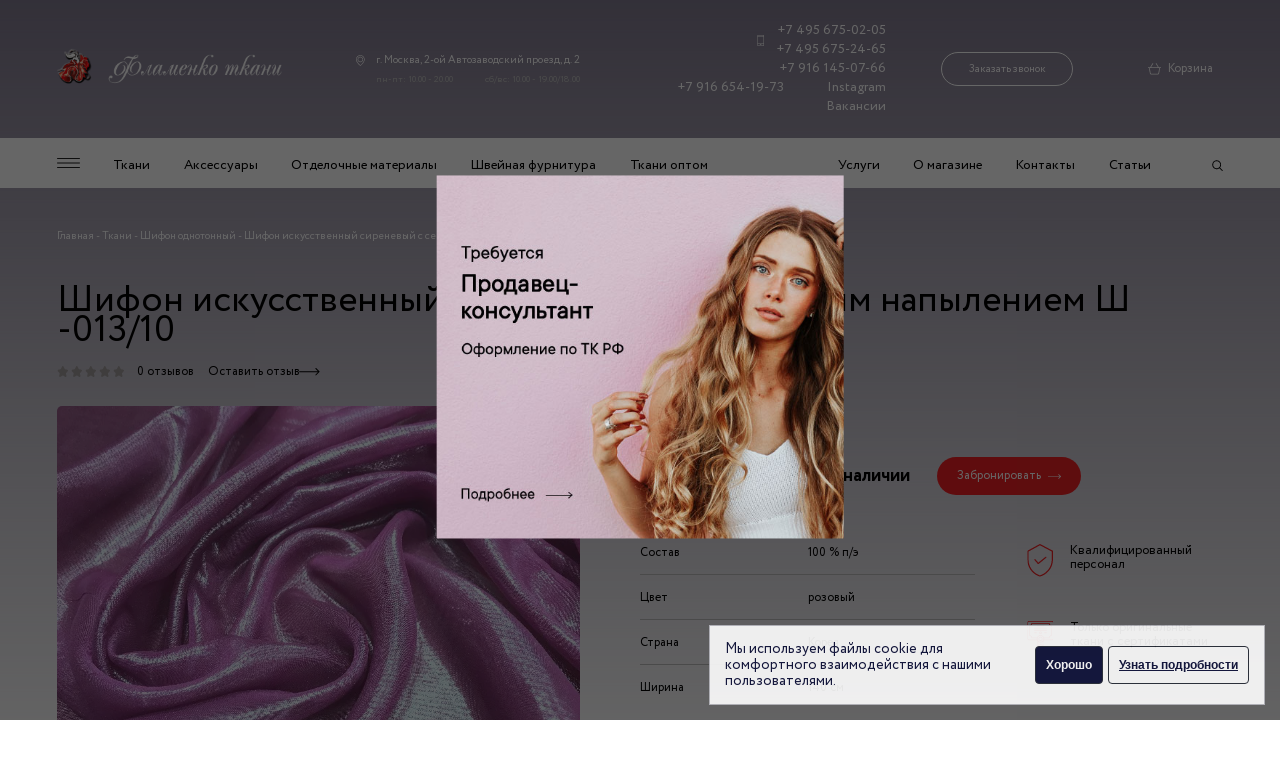

--- FILE ---
content_type: text/html; charset=UTF-8
request_url: https://flamencotkani.ru/tkani/shifon-odnotonnyij/w-013-10
body_size: 25420
content:
<!DOCTYPE html>
<html lang="ru">
<head>
	<meta http-equiv="X-UA-Compatible" content="IE=edge">
    <meta charset="utf-8">
    <base href="https://flamencotkani.ru/">
    
        
    
   
      
            
        
    
                
                                    
    <title>Шифон искусственный сиреневый с серебряным напылением Ш -013/10 по доступной цене в магазине - Фламенко Ткани</title>

   
    <meta name="keywords" content="">
    <meta name="description" content="Шифон искусственный сиреневый с серебряным напылением Ш -013/10 продается недорого в Москве в арт-салоне &quot;Фламенко Ткани&quot;. Заказать товары по низкой цене Вы можете в магазине и по 📱 +7 (495) 675-02-05.">

    

	<meta name="viewport" content="width=device-width, initial-scale=1">
	
    <link rel="stylesheet" href="https://cdn.jsdelivr.net/npm/lightgallery.js@1.1.3/dist/css/lightgallery.min.css">

    <link rel="stylesheet" href="assets/css/main.css?v=0.08"  rel=preload>
    
            <script>


    document.addEventListener('lazybeforeunveil', function(e){ 
        var bg = e.target.getAttribute('data-bg');
        if(bg){ 
            e.target.style.backgroundImage = 'url(' + bg + ')';
        }
    });
    </script>
        
    <meta name="it-rating" content="it-rat-0c48926d4a4b29ad2f9a29c0bc42865b" />
    <script src="https://www.google.com/recaptcha/api.js" async defer></script>


        
    <script >miniShop2Config = {"cssUrl":"\/assets\/components\/minishop2\/css\/web\/","jsUrl":"\/assets\/components\/minishop2\/js\/web\/","actionUrl":"\/assets\/components\/minishop2\/action.php","ctx":"web","close_all_message":"\u0437\u0430\u043a\u0440\u044b\u0442\u044c \u0432\u0441\u0435","price_format":[2,"."," "],"price_format_no_zeros":true,"weight_format":[3,"."," "],"weight_format_no_zeros":true};</script>

	<script>
		if (typeof mse2Config == "undefined") {mse2Config = {"cssUrl":"\/assets\/components\/msearch2\/css\/web\/","jsUrl":"\/assets\/components\/msearch2\/js\/web\/","actionUrl":"\/assets\/components\/msearch2\/action.php"};}
		if (typeof mse2FormConfig == "undefined") {mse2FormConfig = {};}
		mse2FormConfig["67f0972497fe192377f2379beea102370c1ef1ae"] = {"autocomplete":"results","queryVar":"query","minQuery":3,"pageId":2225};
	</script>
<link rel="stylesheet" href="/assets/components/pdotools/css/pdopage.min.css" type="text/css" />
<script>pdoPage = {callbacks: {}, keys: {}, configs: {}};</script>
<script>easyCommConfig = {"ctx":"web","jsUrl":"\/assets\/components\/easycomm\/js\/web\/","cssUrl":"\/assets\/components\/easycomm\/css\/web\/","imgUrl":"\/assets\/components\/easycomm\/img\/web\/","actionUrl":"\/assets\/components\/easycomm\/action.php","reCaptchaSiteKey":""}</script>
</head>


    
<body class="product-gradient">
        <!-- Yandex.Metrika counter -->
    <script >
       (function(m,e,t,r,i,k,a){ m[i]=m[i]||function(){ (m[i].a=m[i].a||[]).push(arguments)};
       m[i].l=1*new Date();k=e.createElement(t),a=e.getElementsByTagName(t)[0],k.async=1,k.src=r,a.parentNode.insertBefore(k,a)})
       (window, document, "script", "https://mc.yandex.ru/metrika/tag.js", "ym");
    
       ym(10176463, "init", { 
            clickmap:true,
            trackLinks:true,
            accurateTrackBounce:true,
            webvisor:true
       });
    </script>
    <noscript><div><img src="https://mc.yandex.ru/watch/10176463" style="position:absolute; left:-9999px;" alt="" /></div></noscript>
        <!-- /Yandex.Metrika counter -->
	<header class="header">
        <div class="container header__inner">
            <a class="header__logo logo" href="/" >
                <picture>
                    <img src="assets/images/logo.png" srcset="assets/images/logo@x2.png" alt="Фламенко ткани" class="" title="Фламенко ткани">
                </picture>
            </a>

            <address class="header__address address">
                <div class="address__location">
                    г. Москва, 2-ой Автозаводский проезд, д. 2                </div>
                <div class="address__time">
                    <span>пн-пт: 10.00 - 20.00</span>
                    <span>сб/вс: 10.00 - 19.00/18.00</span>
                </div>
            </address>

            <div class="header__phones header-phones">
                <div class="header-phones-inner">
                    <a class="header-phones--icon" href="tel:+74956750205">+7 495 675-02-05</a>
                    <a href="tel:+74956752465">+7 495 675-24-65</a>
                    <a href="tel:+79161450766">+7 916 145-07-66</a>
                    <a href="tel:+79166541973">+7 916 654-19-73</a>
                    <a href="https://www.instagram.com/flamencotkani/" target="_blank" rel="nofollow" onclick="ym(10176463, 'reachGoal', 'insta');">Instagram</a>
                    <a href="/job-1">Вакансии</a>
                </div>

                <div class="header-phones-call" >
                    <button class="header__call js-order-call">Заказать звонок</button>
                </div>
            </div>

            <a href="" class="search-mobile"></a>
            <a href="" class="header__cart">Корзина 
                            </a>
            <a href="" class="burger-mobile"></a>
        </div>

        <nav class="menu-wrap">
            <div class="menu">
                <div class="container menu__inner">

                    <div class="menu__left">
                        <ul class="menu__list">

                            <li class="menu__item">
                                <a href="" class="menu__link menu__link--burger"></a>
                            </li>
                            <li class="menu__item">
                                        <a href="https://flamencotkani.ru/tkani" class="menu__link "  title="Ткани">Ткани </a>
                                    </li><li class="menu__item">
                                        <a href="https://flamencotkani.ru/aksessuaryi" class="menu__link "  title="Аксессуары">Аксессуары </a>
                                    </li><li class="menu__item">
                                        <a href="https://flamencotkani.ru/otdel-mat" class="menu__link "  title="Отделочные материалы">Отделочные материалы </a>
                                    </li><li class="menu__item">
                                        <a href="https://flamencotkani.ru/shvejnaya-furnitura" class="menu__link "  title="Швейная фурнитура">Швейная фурнитура </a>
                                    </li><li class="menu__item">
                                        <a href="https://flamencotkani.ru/opt" class="menu__link "  title="Ткани оптом">Ткани оптом </a>
                                    </li>                        </ul>
                    </div>
                    <div class="menu__rght">
                        <ul class="menu__list">

                            <li class="menu__item">
                                        <a href="https://flamencotkani.ru/uslugi1/nano-cleaning-for-various-materials" class="menu__link " title="Услуги">Услуги</a>
                                    </li><li class="menu__item">
                                        <a href="https://flamencotkani.ru/o-magazine" class="menu__link " title="О магазине">О магазине</a>
                                    </li><li class="menu__item">
                                        <a href="https://flamencotkani.ru/kontakt" class="menu__link " title="Контакты">Контакты</a>
                                    </li><li class="menu__item">
                                        <a href="https://flamencotkani.ru/stati" class="menu__link " title="Статьи">Статьи</a>
                                    </li>                            <li class="menu__item">
                                <a href="" class="header__cart header__cart--fixed-nav"> 
                                                                    </a>
                                <button class="menu__link menu__link--search"></button>
                            </li>

                        </ul>
                    </div>

                </div>

            </div>

            <div class="menu-expand">

                <div class="container menu-expand__inner">
                    <ul class="menu-expand__list">
    <li class="menu-expand__item">
                <a href="https://flamencotkani.ru/tkani/atlas" class="menu-epand__link" title="Атлас принтованный">
                    Атлас принтованный                </a>
            </li><li class="menu-expand__item">
                <a href="https://flamencotkani.ru/tkani/atlas-odnotonnyij1" class="menu-epand__link" title="Атлас однотонный">
                    Атлас однотонный                </a>
            </li><li class="menu-expand__item">
                <a href="https://flamencotkani.ru/tkani/bifleks" class="menu-epand__link" title="Бифлекс принтованный">
                    Бифлекс принтованный                </a>
            </li><li class="menu-expand__item">
                <a href="https://flamencotkani.ru/tkani/bifleks-odnotonnyij" class="menu-epand__link" title="Бифлекс однотонный">
                    Бифлекс однотонный                </a>
            </li><li class="menu-expand__item">
                <a href="https://flamencotkani.ru/tkani/chiffon-transitional" class="menu-epand__link" title="Шифон переходной">
                    Шифон переходной                </a>
            </li><li class="menu-expand__item">
                <a href="https://flamencotkani.ru/tkani/shifon" class="menu-epand__link" title="Шифон">
                    Шифон                </a>
            </li><li class="menu-expand__item">
                <a href="https://flamencotkani.ru/tkani/shifon-odnotonnyij" class="menu-epand__link" title="Шифон однотонный">
                    Шифон однотонный                </a>
            </li><li class="menu-expand__item">
                <a href="https://flamencotkani.ru/tkani/setka" class="menu-epand__link" title="Ткань сетка">
                    Ткань сетка                </a>
            </li><li class="menu-expand__item">
                <a href="https://flamencotkani.ru/tkani/organza" class="menu-epand__link" title="Ткань органза">
                    Ткань органза                </a>
            </li><li class="menu-expand__item">
                <a href="https://flamencotkani.ru/tkani/shelk" class="menu-epand__link" title="Шелк и шелковые ткани">
                    Шелк и шелковые ткани                </a>
            </li><li class="menu-expand__item">
                <a href="https://flamencotkani.ru/tkani/trikotazh" class="menu-epand__link" title="Трикотаж">
                    Трикотаж                </a>
            </li></ul>                    <ul class="menu-expand__list">
    <li class="menu-expand__item">
                <a href="https://flamencotkani.ru/tkani/jersey-solid" class="menu-epand__link" title="Трикотаж однотонный">
                    Трикотаж однотонный                </a>
            </li><li class="menu-expand__item">
                <a href="https://flamencotkani.ru/tkani/barxat" class="menu-epand__link" title="Бархат">
                    Бархат                </a>
            </li><li class="menu-expand__item">
                <a href="https://flamencotkani.ru/tkani/kruzhevo" class="menu-epand__link" title="Кружево">
                    Кружево                </a>
            </li><li class="menu-expand__item">
                <a href="https://flamencotkani.ru/tkani/tafta" class="menu-epand__link" title="Тафта">
                    Тафта                </a>
            </li><li class="menu-expand__item">
                <a href="https://flamencotkani.ru/tkani/gabardin" class="menu-epand__link" title="Габардин">
                    Габардин                </a>
            </li><li class="menu-expand__item">
                <a href="https://flamencotkani.ru/tkani/neopren" class="menu-epand__link" title="Неопрен">
                    Неопрен                </a>
            </li><li class="menu-expand__item">
                <a href="https://flamencotkani.ru/tkani/lyon" class="menu-epand__link" title="Лён">
                    Лён                </a>
            </li><li class="menu-expand__item">
                <a href="https://flamencotkani.ru/tkani/zhakkard" class="menu-epand__link" title="Жаккард">
                    Жаккард                </a>
            </li><li class="menu-expand__item">
                <a href="https://flamencotkani.ru/tkani/gipyur" class="menu-epand__link" title="Гипюр">
                    Гипюр                </a>
            </li><li class="menu-expand__item">
                <a href="https://flamencotkani.ru/tkani/kozha" class="menu-epand__link" title="Искусственная кожа">
                    Искусственная кожа                </a>
            </li><li class="menu-expand__item">
                <a href="https://flamencotkani.ru/tkani/xlopok" class="menu-epand__link" title="Хлопок принтованный">
                    Хлопок принтованный                </a>
            </li></ul>                    <ul class="menu-expand__list">
    <li class="menu-expand__item">
                <a href="https://flamencotkani.ru/tkani/cotton-solid" class="menu-epand__link" title="Хлопок однотонный">
                    Хлопок однотонный                </a>
            </li><li class="menu-expand__item">
                <a href="https://flamencotkani.ru/tkani/parcha" class="menu-epand__link" title="Парча">
                    Парча                </a>
            </li><li class="menu-expand__item">
                <a href="https://flamencotkani.ru/tkani/eks-tkani" class="menu-epand__link" title="Эксклюзивные ткани">
                    Эксклюзивные ткани                </a>
            </li><li class="menu-expand__item">
                <a href="https://flamencotkani.ru/tkani/kurtochnaya-tkan1" class="menu-epand__link" title="Курточная ткань">
                    Курточная ткань                </a>
            </li><li class="menu-expand__item">
                <a href="https://flamencotkani.ru/tkani/pojetka" class="menu-epand__link" title="Пайетка">
                    Пайетка                </a>
            </li><li class="menu-expand__item">
                <a href="https://flamencotkani.ru/tkani/kos-tkani" class="menu-epand__link" title="Костюмные ткани">
                    Костюмные ткани                </a>
            </li><li class="menu-expand__item">
                <a href="https://flamencotkani.ru/tkani/isk-mex" class="menu-epand__link" title="Искусственный мех">
                    Искусственный мех                </a>
            </li><li class="menu-expand__item">
                <a href="https://flamencotkani.ru/tkani/velvet" class="menu-epand__link" title="Вельвет">
                    Вельвет                </a>
            </li><li class="menu-expand__item">
                <a href="https://flamencotkani.ru/tkani/viskoza" class="menu-epand__link" title="Вискоза">
                    Вискоза                </a>
            </li><li class="menu-expand__item">
                <a href="https://flamencotkani.ru/tkani/shtapel" class="menu-epand__link" title="Штапель">
                    Штапель                </a>
            </li><li class="menu-expand__item">
                <a href="https://flamencotkani.ru/tkani/prochie-tkani" class="menu-epand__link" title="Прочие ткани">
                    Прочие ткани                </a>
            </li></ul>                    <ul class="menu-expand__list menu-expand__list--border">
    <li class="menu-expand__item">
                <a href="https://flamencotkani.ru/aksessuaryi/perya" class="menu-epand__link" title="Перья">
                    Перья                </a>
            </li><li class="menu-expand__item">
                <a href="https://flamencotkani.ru/aksessuaryi/shpilki-so-strazami" class="menu-epand__link" title="Шпильки со стразами">
                    Шпильки со стразами                </a>
            </li><li class="menu-expand__item">
                <a href="https://flamencotkani.ru/aksessuaryi/perchatki" class="menu-epand__link" title="Перчатки">
                    Перчатки                </a>
            </li><li class="menu-expand__item">
                <a href="https://flamencotkani.ru/aksessuaryi/shou" class="menu-epand__link" title="Шоу и карнавал">
                    Шоу и карнавал                </a>
            </li><li class="menu-expand__item">
                <a href="https://flamencotkani.ru/aksessuaryi/bizhuteriya" class="menu-epand__link" title="Бижутерия">
                    Бижутерия                </a>
            </li><li class="menu-expand__item">
                <a href="https://flamencotkani.ru/aksessuaryi/boa" class="menu-epand__link" title="Боа">
                    Боа                </a>
            </li><li class="menu-expand__item">
                <a href="https://flamencotkani.ru/aksessuaryi/car_par" class="menu-epand__link" title="Парики">
                    Парики                </a>
            </li><li class="menu-expand__item">
                <a href="https://flamencotkani.ru/aksessuaryi/teat_ubor" class="menu-epand__link" title="Театральные головные уборы">
                    Театральные головные уборы                </a>
            </li></ul>                    <ul class="menu-expand__list">
    <li class="menu-expand__item">
                <a href="https://flamencotkani.ru/otdel-mat/baxroma" class="menu-epand__link" title="Бахрома">
                    Бахрома                </a>
            </li><li class="menu-expand__item">
                <a href="https://flamencotkani.ru/otdel-mat/kruzhevo-uzkoe" class="menu-epand__link" title="Кружево узкое">
                    Кружево узкое                </a>
            </li><li class="menu-expand__item">
                <a href="https://flamencotkani.ru/otdel-mat/tesma" class="menu-epand__link" title="Тесьма">
                    Тесьма                </a>
            </li><li class="menu-expand__item">
                <a href="https://flamencotkani.ru/otdel-mat/iskusstvennyie-czvetyi" class="menu-epand__link" title="Искусственные цветы">
                    Искусственные цветы                </a>
            </li><li class="menu-expand__item">
                <a href="https://flamencotkani.ru/otdel-mat/applikaczii" class="menu-epand__link" title="Аппликации">
                    Аппликации                </a>
            </li></ul>                </div>

            </div>
            <div class="search">

                <button class="search__close"></button>

                <form data-key="67f0972497fe192377f2379beea102370c1ef1ae" action="search" method="get" class="msearch2 search-form" id="mse2_form">
                            <button class="search-form__button" type="submit"></button>
                            <input type="text" placeholder="Поиск по сайту"  name="query" value="">
                        </form>
                <div class="search-results">
                    <ul>
                        
                        
                    </ul>
                </div>
            </div>

            


        </nav>

        <div class="mobile-menu mobile-nav">
            <a href="" class="mobile-nav__close"></a>

            <div class="mobile-menu__content">
                <div class="mobile-menu__item">
                            <div class="mobile-menu__dropdown mobile-menu-dropdown">
                                <a href="" class="mobile-menu-dropdown__title">Ткани</a>
                                <div class="mobile-menu-dropdown__body">
                                    <div class="mobile-menu-dropdown__content">
                                        <a href="" class="mobile-menu-dropdown__close">Ткани</a>
                                        <noindex><a href="https://flamencotkani.ru/tkani/atlas"  class="mobile-menu__item">
                            Атлас принтованный                        </a></noindex><noindex><a href="https://flamencotkani.ru/tkani/atlas-odnotonnyij1"  class="mobile-menu__item">
                            Атлас однотонный                        </a></noindex><noindex><a href="https://flamencotkani.ru/tkani/bifleks"  class="mobile-menu__item">
                            Бифлекс принтованный                        </a></noindex><noindex><a href="https://flamencotkani.ru/tkani/bifleks-odnotonnyij"  class="mobile-menu__item">
                            Бифлекс однотонный                        </a></noindex><noindex><a href="https://flamencotkani.ru/tkani/chiffon-transitional"  class="mobile-menu__item">
                            Шифон переходной                        </a></noindex><noindex><a href="https://flamencotkani.ru/tkani/shifon"  class="mobile-menu__item">
                            Шифон                        </a></noindex><noindex><a href="https://flamencotkani.ru/tkani/shifon-odnotonnyij"  class="mobile-menu__item">
                            Шифон однотонный                        </a></noindex><noindex><a href="https://flamencotkani.ru/tkani/setka"  class="mobile-menu__item">
                            Ткань сетка                        </a></noindex><noindex><a href="https://flamencotkani.ru/tkani/organza"  class="mobile-menu__item">
                            Ткань органза                        </a></noindex><noindex><a href="https://flamencotkani.ru/tkani/shelk"  class="mobile-menu__item">
                            Шелк и шелковые ткани                        </a></noindex><noindex><a href="https://flamencotkani.ru/tkani/trikotazh"  class="mobile-menu__item">
                            Трикотаж                        </a></noindex><noindex><a href="https://flamencotkani.ru/tkani/jersey-solid"  class="mobile-menu__item">
                            Трикотаж однотонный                        </a></noindex><noindex><a href="https://flamencotkani.ru/tkani/barxat"  class="mobile-menu__item">
                            Бархат                        </a></noindex><noindex><a href="https://flamencotkani.ru/tkani/kruzhevo"  class="mobile-menu__item">
                            Кружево                        </a></noindex><noindex><a href="https://flamencotkani.ru/tkani/tafta"  class="mobile-menu__item">
                            Тафта                        </a></noindex><noindex><a href="https://flamencotkani.ru/tkani/gabardin"  class="mobile-menu__item">
                            Габардин                        </a></noindex><noindex><a href="https://flamencotkani.ru/tkani/neopren"  class="mobile-menu__item">
                            Неопрен                        </a></noindex><noindex><a href="https://flamencotkani.ru/tkani/lyon"  class="mobile-menu__item">
                            Лён                        </a></noindex><noindex><a href="https://flamencotkani.ru/tkani/zhakkard"  class="mobile-menu__item">
                            Жаккард                        </a></noindex><noindex><a href="https://flamencotkani.ru/tkani/gipyur"  class="mobile-menu__item">
                            Гипюр                        </a></noindex><noindex><a href="https://flamencotkani.ru/tkani/kozha"  class="mobile-menu__item">
                            Искусственная кожа                        </a></noindex><noindex><a href="https://flamencotkani.ru/tkani/xlopok"  class="mobile-menu__item">
                            Хлопок принтованный                        </a></noindex><noindex><a href="https://flamencotkani.ru/tkani/cotton-solid"  class="mobile-menu__item">
                            Хлопок однотонный                        </a></noindex><noindex><a href="https://flamencotkani.ru/tkani/parcha"  class="mobile-menu__item">
                            Парча                        </a></noindex><noindex><a href="https://flamencotkani.ru/tkani/eks-tkani"  class="mobile-menu__item">
                            Эксклюзивные ткани                        </a></noindex><noindex><a href="https://flamencotkani.ru/tkani/kurtochnaya-tkan1"  class="mobile-menu__item">
                            Курточная ткань                        </a></noindex><noindex><a href="https://flamencotkani.ru/tkani/pojetka"  class="mobile-menu__item">
                            Пайетка                        </a></noindex><noindex><a href="https://flamencotkani.ru/tkani/kos-tkani"  class="mobile-menu__item">
                            Костюмные ткани                        </a></noindex><noindex><a href="https://flamencotkani.ru/tkani/isk-mex"  class="mobile-menu__item">
                            Искусственный мех                        </a></noindex><noindex><a href="https://flamencotkani.ru/tkani/velvet"  class="mobile-menu__item">
                            Вельвет                        </a></noindex><noindex><a href="https://flamencotkani.ru/tkani/viskoza"  class="mobile-menu__item">
                            Вискоза                        </a></noindex><noindex><a href="https://flamencotkani.ru/tkani/shtapel"  class="mobile-menu__item">
                            Штапель                        </a></noindex><noindex><a href="https://flamencotkani.ru/tkani/prochie-tkani"  class="mobile-menu__item">
                            Прочие ткани                        </a></noindex><noindex><a href="https://flamencotkani.ru/tkani/podkladochnaya-tkan"  class="mobile-menu__item">
                            Подкладочная ткань                        </a></noindex><noindex><a href="https://flamencotkani.ru/tkani/bluzochnaya-tkan"  class="mobile-menu__item">
                            Блузочная ткань                        </a></noindex><noindex><a href="https://flamencotkani.ru/tkani/naryadnaya-tkan"  class="mobile-menu__item">
                            Нарядная ткань                        </a></noindex><noindex><a href="https://flamencotkani.ru/tkani/paltovaya-tkan"  class="mobile-menu__item">
                            Пальтовая ткань                        </a></noindex><noindex><a href="https://flamencotkani.ru/tkani/table-cloth-plain"  class="mobile-menu__item">
                            Плательная ткань однотонная                        </a></noindex><noindex><a href="https://flamencotkani.ru/tkani/flower-for-dresses"  class="mobile-menu__item">
                            Плательная ткань принтованная                        </a></noindex><noindex><a href="https://flamencotkani.ru/tkani/belaya"  class="mobile-menu__item">
                            Белая ткань                        </a></noindex><noindex><a href="https://flamencotkani.ru/tkani/blestyashhaya"  class="mobile-menu__item">
                            Блестящая ткань                        </a></noindex><noindex><a href="https://flamencotkani.ru/tkani/golubaya"  class="mobile-menu__item">
                            Голубая ткань                        </a></noindex><noindex><a href="https://flamencotkani.ru/tkani/goroh"  class="mobile-menu__item">
                            Ткань в горох                        </a></noindex><noindex><a href="https://flamencotkani.ru/tkani/zheltaya1"  class="mobile-menu__item">
                            Желтая ткань                        </a></noindex><noindex><a href="https://flamencotkani.ru/tkani/zelenaya"  class="mobile-menu__item">
                            Зеленая ткань                        </a></noindex><noindex><a href="https://flamencotkani.ru/tkani/kletka"  class="mobile-menu__item">
                            Ткань в клетку                        </a></noindex><noindex><a href="https://flamencotkani.ru/tkani/korichnevaya"  class="mobile-menu__item">
                            Коричневая ткань                        </a></noindex><noindex><a href="https://flamencotkani.ru/tkani/rozovaya"  class="mobile-menu__item">
                            Розовая ткань                        </a></noindex><noindex><a href="https://flamencotkani.ru/tkani/seraya"  class="mobile-menu__item">
                            Серая ткань                        </a></noindex><noindex><a href="https://flamencotkani.ru/tkani/sinyaya"  class="mobile-menu__item">
                            Синяя ткань                        </a></noindex><noindex><a href="https://flamencotkani.ru/tkani/chernaya"  class="mobile-menu__item">
                            Черная ткань                        </a></noindex><noindex><a href="https://flamencotkani.ru/tkani/dzhinsa"  class="mobile-menu__item">
                            Джинса                        </a></noindex><noindex><a href="https://flamencotkani.ru/tkani/kleevaya-tkan"  class="mobile-menu__item">
                            Клеевая ткань                        </a></noindex><noindex><a href="https://flamencotkani.ru/tkani/plashchevaya-tkan"  class="mobile-menu__item">
                            Плащевая ткань                        </a></noindex><noindex><a href="https://flamencotkani.ru/tkani/rubashechnaya-tkan"  class="mobile-menu__item">
                            Рубашечная ткань                        </a></noindex><noindex><a href="https://flamencotkani.ru/tkani/sorochechnaya-tkan"  class="mobile-menu__item">
                            Сорочечная ткань                        </a></noindex>                                    </div>
                                </div>
                            </div>
                        </div><div class="mobile-menu__item">
                            <div class="mobile-menu__dropdown mobile-menu-dropdown">
                                <a href="" class="mobile-menu-dropdown__title">Аксессуары</a>
                                <div class="mobile-menu-dropdown__body">
                                    <div class="mobile-menu-dropdown__content">
                                        <a href="" class="mobile-menu-dropdown__close">Аксессуары</a>
                                        <noindex><a href="https://flamencotkani.ru/aksessuaryi/perya"  class="mobile-menu__item">
                            Перья                        </a></noindex><noindex><a href="https://flamencotkani.ru/aksessuaryi/shpilki-so-strazami"  class="mobile-menu__item">
                            Шпильки со стразами                        </a></noindex><noindex><a href="https://flamencotkani.ru/aksessuaryi/perchatki"  class="mobile-menu__item">
                            Перчатки                        </a></noindex><noindex><a href="https://flamencotkani.ru/aksessuaryi/shou"  class="mobile-menu__item">
                            Шоу и карнавал                        </a></noindex><noindex><a href="https://flamencotkani.ru/aksessuaryi/bizhuteriya"  class="mobile-menu__item">
                            Бижутерия                        </a></noindex><noindex><a href="https://flamencotkani.ru/aksessuaryi/boa"  class="mobile-menu__item">
                            Боа                        </a></noindex><noindex><a href="https://flamencotkani.ru/aksessuaryi/car_par"  class="mobile-menu__item">
                            Парики                        </a></noindex><noindex><a href="https://flamencotkani.ru/aksessuaryi/teat_ubor"  class="mobile-menu__item">
                            Театральные головные уборы                        </a></noindex>                                    </div>
                                </div>
                            </div>
                        </div><div class="mobile-menu__item">
                            <div class="mobile-menu__dropdown mobile-menu-dropdown">
                                <a href="" class="mobile-menu-dropdown__title">Отделочные материалы</a>
                                <div class="mobile-menu-dropdown__body">
                                    <div class="mobile-menu-dropdown__content">
                                        <a href="" class="mobile-menu-dropdown__close">Отделочные материалы</a>
                                        <noindex><a href="https://flamencotkani.ru/otdel-mat/baxroma"  class="mobile-menu__item">
                            Бахрома                        </a></noindex><noindex><a href="https://flamencotkani.ru/otdel-mat/kruzhevo-uzkoe"  class="mobile-menu__item">
                            Кружево узкое                        </a></noindex><noindex><a href="https://flamencotkani.ru/otdel-mat/tesma"  class="mobile-menu__item">
                            Тесьма                        </a></noindex><noindex><a href="https://flamencotkani.ru/otdel-mat/iskusstvennyie-czvetyi"  class="mobile-menu__item">
                            Искусственные цветы                        </a></noindex><noindex><a href="https://flamencotkani.ru/otdel-mat/applikaczii"  class="mobile-menu__item">
                            Аппликации                        </a></noindex>                                    </div>
                                </div>
                            </div>
                        </div><div class="mobile-menu__item">
                            <div class="mobile-menu__dropdown mobile-menu-dropdown">
                                <a href="" class="mobile-menu-dropdown__title">Обувь для танцев</a>
                                <div class="mobile-menu-dropdown__body">
                                    <div class="mobile-menu-dropdown__content">
                                        <a href="" class="mobile-menu-dropdown__close">Обувь для танцев</a>
                                        <noindex><a href="https://flamencotkani.ru/obuv-dlya-tancze/dlya-tancza-flamenko"  class="mobile-menu__item">
                            Туфли для танца фламенко                        </a></noindex>                                    </div>
                                </div>
                            </div>
                        </div><div class="mobile-menu__item">
                            <a href="https://flamencotkani.ru/shvejnaya-furnitura" class="mobile-menu__link">  Швейная фурнитура  </a>
                        </div><div class="mobile-menu__item">
                            <a href="https://flamencotkani.ru/tovary-po-skidke" class="mobile-menu__link">  Скидки  </a>
                        </div><div class="mobile-menu__item">
                            <div class="mobile-menu__dropdown mobile-menu-dropdown">
                                <a href="" class="mobile-menu-dropdown__title">Услуги</a>
                                <div class="mobile-menu-dropdown__body">
                                    <div class="mobile-menu-dropdown__content">
                                        <a href="" class="mobile-menu-dropdown__close">Услуги</a>
                                        <noindex><a href="https://flamencotkani.ru/uslugi1/nano-cleaning-for-various-materials"  class="mobile-menu__item">
                            Nano-чистка для различных материалов                        </a></noindex><noindex><a href="https://flamencotkani.ru/uslugi1/izgotovlenie-golovnyix-uborov"  class="mobile-menu__item">
                            Изготовление головных уборов                        </a></noindex><noindex><a href="https://flamencotkani.ru/uslugi1/izgotovlenie-czvetov"  class="mobile-menu__item">
                            Изготовление цветов                        </a></noindex><noindex><a href="https://flamencotkani.ru/uslugi1/priem-trenerovachnoj-odezhdyi"  class="mobile-menu__item">
                            Прием тренировочной одежды                        </a></noindex>                                    </div>
                                </div>
                            </div>
                        </div><div class="mobile-menu__item">
                            <div class="mobile-menu__dropdown mobile-menu-dropdown">
                                <a href="" class="mobile-menu-dropdown__title">Вакансии</a>
                                <div class="mobile-menu-dropdown__body">
                                    <div class="mobile-menu-dropdown__content">
                                        <a href="" class="mobile-menu-dropdown__close">Вакансии</a>
                                        <noindex><a href="https://flamencotkani.ru/job-1"  class="mobile-menu__item">
                            Вакансия продавец-консультант                        </a></noindex>                                    </div>
                                </div>
                            </div>
                        </div><div class="mobile-menu__item">
                            <a href="https://flamencotkani.ru/o-magazine" class="mobile-menu__link">  О магазине  </a>
                        </div><div class="mobile-menu__item">
                            <a href="https://flamencotkani.ru/dostavka-i-oplata" class="mobile-menu__link">  Доставка и оплата  </a>
                        </div><div class="mobile-menu__item">
                            <a href="https://flamencotkani.ru/kontakt" class="mobile-menu__link">  Контакты  </a>
                        </div><div class="mobile-menu__item">
                            <div class="mobile-menu__dropdown mobile-menu-dropdown">
                                <a href="" class="mobile-menu-dropdown__title">Статьи</a>
                                <div class="mobile-menu-dropdown__body">
                                    <div class="mobile-menu-dropdown__content">
                                        <a href="" class="mobile-menu-dropdown__close">Статьи</a>
                                        <noindex><a href="https://flamencotkani.ru/stati/platie-dlia-schast-nevesty" rel="nofollow" class="mobile-menu__item">
                            Платье для счастливой невесты                        </a></noindex><noindex><a href="https://flamencotkani.ru/stati/chto-takoe-muline" rel="nofollow" class="mobile-menu__item">
                            Что такое мулине?                        </a></noindex><noindex><a href="https://flamencotkani.ru/stati/gramotni_yxod_za_razlichnimi_tipami_tkaney" rel="nofollow" class="mobile-menu__item">
                            Грамотный уход за различными типами тканей                        </a></noindex><noindex><a href="https://flamencotkani.ru/stati/bujstvo-krasok,-raznoobrazie-fasonov-plyus-letnee-nastroenie" rel="nofollow" class="mobile-menu__item">
                            Буйство красок, разнообразие фасонов плюс летнее настроение                        </a></noindex><noindex><a href="https://flamencotkani.ru/stati/printyi-i-interesnaya-rasczvetka-â-€-“-vsegda-privlekatelno" rel="nofollow" class="mobile-menu__item">
                            Принты и интересная расцветка – всегда привлекательно                        </a></noindex><noindex><a href="https://flamencotkani.ru/stati/dolgo_proslyzit_gabardin" rel="nofollow" class="mobile-menu__item">
                            Долго прослужит габардин                        </a></noindex><noindex><a href="https://flamencotkani.ru/stati/pravila_stirki_trikotazhnix_izdeliy" rel="nofollow" class="mobile-menu__item">
                            Правила стирки трикотажных изделий из шерсти                        </a></noindex><noindex><a href="https://flamencotkani.ru/stati/kak_vibrat_tkani" rel="nofollow" class="mobile-menu__item">
                            Как выбрать ткань для пальто                        </a></noindex><noindex><a href="https://flamencotkani.ru/stati/pravila_glazhki_tkaney" rel="nofollow" class="mobile-menu__item">
                            Правила глажки различных видов тканей                        </a></noindex><noindex><a href="https://flamencotkani.ru/stati/tvid-tkan-anglijskix-aristokratov" rel="nofollow" class="mobile-menu__item">
                            Твид – ткань английских аристократов                        </a></noindex><noindex><a href="https://flamencotkani.ru/stati/pochemu-swarovski-nastolko-populyarnyij-brend" rel="nofollow" class="mobile-menu__item">
                            Почему SWAROVSKI настолько популярный бренд                        </a></noindex><noindex><a href="https://flamencotkani.ru/stati/kak-stirat-lnyanyie-i-xlopkovyie-izdeliya" rel="nofollow" class="mobile-menu__item">
                            Как стирать льняные и хлопковые изделия?                        </a></noindex><noindex><a href="https://flamencotkani.ru/stati/oformlyaem-stenyi-tkanyu" rel="nofollow" class="mobile-menu__item">
                            Оформляем стены тканью                        </a></noindex><noindex><a href="https://flamencotkani.ru/stati/vyibor-tkani-dlya-obivki" rel="nofollow" class="mobile-menu__item">
                            Выбор ткани для обивки                        </a></noindex><noindex><a href="https://flamencotkani.ru/stati/chto-takoe-boa" rel="nofollow" class="mobile-menu__item">
                            Что такое боа?                        </a></noindex><noindex><a href="https://flamencotkani.ru/stati/chto_vibiraut_baeri" rel="nofollow" class="mobile-menu__item">
                            Что нового выбирают баеры?                        </a></noindex><noindex><a href="https://flamencotkani.ru/stati/s-chem-luchshe-vsego-nosit-baletki" rel="nofollow" class="mobile-menu__item">
                            С чем лучше всего носить балетки?                        </a></noindex><noindex><a href="https://flamencotkani.ru/stati/v-kakoj-kostyum-odet-novogodnij-karnaval-na-svoego-inmalyishaв" rel="nofollow" class="mobile-menu__item">
                            В какой костюм одеть на новогодний карнавал своего «малыша»?                        </a></noindex><noindex><a href="https://flamencotkani.ru/stati/skazka-skazok-shikarnyie-naryadyi" rel="nofollow" class="mobile-menu__item">
                            Сказка сказок – шикарные наряды                        </a></noindex><noindex><a href="https://flamencotkani.ru/stati/kak-odevayutsya-tanczoryi-flamenko" rel="nofollow" class="mobile-menu__item">
                            Как одеваются танцоры фламенко?                        </a></noindex><noindex><a href="https://flamencotkani.ru/stati/stil-boxo" rel="nofollow" class="mobile-menu__item">
                            Стиль бохо                        </a></noindex><noindex><a href="https://flamencotkani.ru/stati/iz-chego-shit-svadebnoe-plate" rel="nofollow" class="mobile-menu__item">
                            Из чего шить свадебное платье?                        </a></noindex><noindex><a href="https://flamencotkani.ru/stati/osnovnyie-tipyi-dzhazovok" rel="nofollow" class="mobile-menu__item">
                            Основные типы джазовок                        </a></noindex><noindex><a href="https://flamencotkani.ru/stati/modnyie-platya-zima-â-€-“-2016" rel="nofollow" class="mobile-menu__item">
                            Модные платья зима – 2016                        </a></noindex><noindex><a href="https://flamencotkani.ru/stati/zhenskie-letnie-baletki" rel="nofollow" class="mobile-menu__item">
                            Женские летние балетки                        </a></noindex><noindex><a href="https://flamencotkani.ru/stati/odevaem-okna-so-vkusom" rel="nofollow" class="mobile-menu__item">
                            «Одеваем» окна со вкусом                        </a></noindex><noindex><a href="https://flamencotkani.ru/stati/teatralnyij-grim-obyazatelnyij-element-lyubogo-spektaklya" rel="nofollow" class="mobile-menu__item">
                            Основные правила нанесения театрального грима                        </a></noindex><noindex><a href="https://flamencotkani.ru/stati/rekomendaczii-po-uxodu-za-izdeliyami-iz-naturalnogo-shelka" rel="nofollow" class="mobile-menu__item">
                            Рекомендации по уходу за изделиями из натурального шелка                        </a></noindex><noindex><a href="https://flamencotkani.ru/stati/texnologii-proshlogo-belenie-razlichnyix-materialov" rel="nofollow" class="mobile-menu__item">
                            Технологии прошлого: беление различных материалов                        </a></noindex><noindex><a href="https://flamencotkani.ru/stati/korotko-o-lajkre" rel="nofollow" class="mobile-menu__item">
                            Коротко о лайкре                        </a></noindex><noindex><a href="https://flamencotkani.ru/stati/populyarnyie-tkani-dlya-poshiva-postelnogo-belya" rel="nofollow" class="mobile-menu__item">
                            Популярные ткани для пошива постельного белья                        </a></noindex><noindex><a href="https://flamencotkani.ru/stati/takoe-raznoe-kruzhevo" rel="nofollow" class="mobile-menu__item">
                            Такое разное кружево                        </a></noindex><noindex><a href="https://flamencotkani.ru/stati/uxod-za-obuvyu-dlya-tanczev" rel="nofollow" class="mobile-menu__item">
                            Уход за обувью для танцев                        </a></noindex><noindex><a href="https://flamencotkani.ru/stati/kak-xranit-i-uxazhivat-za-iskusstvennyim-mexom" rel="nofollow" class="mobile-menu__item">
                            Как хранить и ухаживать за искусственным мехом?                        </a></noindex><noindex><a href="https://flamencotkani.ru/stati/uxod-za-iskusstvennyimi-czvetami" rel="nofollow" class="mobile-menu__item">
                            Уход за искусственными цветами                        </a></noindex><noindex><a href="https://flamencotkani.ru/stati/franczuzskie-shtoryi-podcherknut-individualnost" rel="nofollow" class="mobile-menu__item">
                            Французские шторы подчеркнут индивидуальность                        </a></noindex><noindex><a href="https://flamencotkani.ru/stati/kakie-tkani-ispolzovat-na-stenyi" rel="nofollow" class="mobile-menu__item">
                            Какие ткани использовать на стены?                        </a></noindex><noindex><a href="https://flamencotkani.ru/stati/iz-chego-shyut-postelnoe-bele" rel="nofollow" class="mobile-menu__item">
                            Из чего шьют постельное белье?                        </a></noindex><noindex><a href="https://flamencotkani.ru/stati/trikotazh-vyibor-i-uxod-za-trikotazhnyimi-veshhami" rel="nofollow" class="mobile-menu__item">
                            Трикотаж. Выбор и уход за трикотажными вещами                        </a></noindex><noindex><a href="https://flamencotkani.ru/stati/iz-chego-shyut-shtoryi" rel="nofollow" class="mobile-menu__item">
                            Из чего шьют шторы?                        </a></noindex><noindex><a href="https://flamencotkani.ru/stati/interer-gostinoj-v-arabskom-stile" rel="nofollow" class="mobile-menu__item">
                            Интерьер гостиной в арабском стиле                        </a></noindex><noindex><a href="https://flamencotkani.ru/stati/osobennosti-shelkovyix-shtor" rel="nofollow" class="mobile-menu__item">
                            Особенности шелковых штор                        </a></noindex><noindex><a href="https://flamencotkani.ru/stati/modniczyi-epoxi-barokko" rel="nofollow" class="mobile-menu__item">
                            Модницы эпохи «Барокко»                        </a></noindex><noindex><a href="https://flamencotkani.ru/stati/uxod-za-raznyimi-vidami-myagkoj-mebeli" rel="nofollow" class="mobile-menu__item">
                            Уход за разными видами мягкой мебели                        </a></noindex><noindex><a href="https://flamencotkani.ru/stati/ispolzuem-tkan-s-czvetnyimi-uzorami-v-vashem-dome" rel="nofollow" class="mobile-menu__item">
                            Используем ткань с цветными узорами в вашем доме                        </a></noindex><noindex><a href="https://flamencotkani.ru/stati/polosyi-i-kletka-v-dekore" rel="nofollow" class="mobile-menu__item">
                            Полосы и клетка в декоре                        </a></noindex><noindex><a href="https://flamencotkani.ru/stati/chto-takoe-sovremennyie-ekotkani" rel="nofollow" class="mobile-menu__item">
                            Что такое современные экоткани?                        </a></noindex><noindex><a href="https://flamencotkani.ru/stati/kak-byistro-izbavitsya-ot-zalomov-i-pomyatostej-tkani" rel="nofollow" class="mobile-menu__item">
                            Как быстро избавится от заломов и помятостей ткани                        </a></noindex><noindex><a href="https://flamencotkani.ru/stati/iskusstvennyij-mex-nosit-ili-ne-nosit" rel="nofollow" class="mobile-menu__item">
                            Искусственный мех: носить или не носить?                        </a></noindex><noindex><a href="https://flamencotkani.ru/stati/kak-uxazhivat-za-izdeliyami-iz-shersti" rel="nofollow" class="mobile-menu__item">
                            Как ухаживать за изделиями из шерсти?                        </a></noindex><noindex><a href="https://flamencotkani.ru/stati/elastan-xarakteristiki-i-uxod" rel="nofollow" class="mobile-menu__item">
                            Эластан: характеристики и уход                        </a></noindex><noindex><a href="https://flamencotkani.ru/stati/lnyanyie-tkani-dostoinstva,-svojstva-i-xarakteristiki" rel="nofollow" class="mobile-menu__item">
                            Льняные ткани: достоинства, свойства и характеристики                        </a></noindex><noindex><a href="https://flamencotkani.ru/stati/kak-gladit-barxat" rel="nofollow" class="mobile-menu__item">
                            Как гладить бархат                        </a></noindex><noindex><a href="https://flamencotkani.ru/stati/chto-takoe-gipyur" rel="nofollow" class="mobile-menu__item">
                            Что такое гипюр и что из него можно сшить?                        </a></noindex><noindex><a href="https://flamencotkani.ru/stati/kak-obrabatyvat-bifleks" rel="nofollow" class="mobile-menu__item">
                            Как обрабатывать бифлекс?                        </a></noindex><noindex><a href="https://flamencotkani.ru/stati/chto-sshit-iz-lajkry" rel="nofollow" class="mobile-menu__item">
                            Что сшить из лайкры?                        </a></noindex><noindex><a href="https://flamencotkani.ru/stati/rabota-s-kruzhevom" rel="nofollow" class="mobile-menu__item">
                            Работа с кружевом                        </a></noindex><noindex><a href="https://flamencotkani.ru/stati/kak-stirat-neopren" rel="nofollow" class="mobile-menu__item">
                            Как стирать неопрен?                        </a></noindex><noindex><a href="https://flamencotkani.ru/stati/chto-takoe-tkan-atlas" rel="nofollow" class="mobile-menu__item">
                            Что такое ткань атлас?                        </a></noindex><noindex><a href="https://flamencotkani.ru/stati/opisanie-tkani-bifleks" rel="nofollow" class="mobile-menu__item">
                            Описание ткани бифлекс                        </a></noindex><noindex><a href="https://flamencotkani.ru/stati/chto-takoe-shifon" rel="nofollow" class="mobile-menu__item">
                            Что такое шифон?                        </a></noindex><noindex><a href="https://flamencotkani.ru/stati/tafta-opisanie,-svojstva-i-uxod" rel="nofollow" class="mobile-menu__item">
                            Тафта: описание, свойства и уход                        </a></noindex><noindex><a href="https://flamencotkani.ru/stati/chto-eto-za-tkan-organza" rel="nofollow" class="mobile-menu__item">
                            Что это за ткань органза?                        </a></noindex><noindex><a href="https://flamencotkani.ru/stati/shem-cvety-iz-organzy" rel="nofollow" class="mobile-menu__item">
                            Шьем цветы из органзы                        </a></noindex><noindex><a href="https://flamencotkani.ru/stati/podbiraem-razmer-tkani-dlya-zhenskih-bruk1" rel="nofollow" class="mobile-menu__item">
                            Подбираем размер ткани для женских брюк                        </a></noindex><noindex><a href="https://flamencotkani.ru/stati/tkani-dlya-skaterti-svoystva-i-otlichija" rel="nofollow" class="mobile-menu__item">
                            Ткани для скатерти: свойства и отличия                        </a></noindex><noindex><a href="https://flamencotkani.ru/stati/kakie-otlichija-mezhdu-gipurom-i-kruzhevom" rel="nofollow" class="mobile-menu__item">
                            Какие отличия между гипюром и кружевом                        </a></noindex><noindex><a href="https://flamencotkani.ru/stati/rashod-tkani-na-plate-dlya-devochki" rel="nofollow" class="mobile-menu__item">
                            Расход ткани на платье для девочки                        </a></noindex><noindex><a href="https://flamencotkani.ru/stati/kak-sshyt-kuklu-iz-tkani" rel="nofollow" class="mobile-menu__item">
                            Как сшить куклу из ткани                        </a></noindex><noindex><a href="https://flamencotkani.ru/stati/skolko-tkani-nuzhno-na-palto" rel="nofollow" class="mobile-menu__item">
                            Сколько нужно ткани на пальто                        </a></noindex><noindex><a href="https://flamencotkani.ru/stati/tkan-dlya-shkolnoj-formyi" rel="nofollow" class="mobile-menu__item">
                            Ткань для школьной формы                        </a></noindex><noindex><a href="https://flamencotkani.ru/stati/kak-shyt-potajnym-shvom" rel="nofollow" class="mobile-menu__item">
                            Как шить потайным швом                        </a></noindex><noindex><a href="https://flamencotkani.ru/stati/vybor-tkani-dlya-kuhonnogo-fartuka" rel="nofollow" class="mobile-menu__item">
                            Выбор ткани для кухонного фартука                        </a></noindex><noindex><a href="https://flamencotkani.ru/stati/chto-takoe-tul" rel="nofollow" class="mobile-menu__item">
                            Что такое тюль                        </a></noindex><noindex><a href="https://flamencotkani.ru/stati/chto-takoe-sinteticheskaja-tkan" rel="nofollow" class="mobile-menu__item">
                            Что такое синтетическая ткань?                        </a></noindex><noindex><a href="https://flamencotkani.ru/stati/kak-sshyt-kover-iz-loskutkov-tkani" rel="nofollow" class="mobile-menu__item">
                            Как сшить ковер из лоскутков ткани?                        </a></noindex><noindex><a href="https://flamencotkani.ru/stati/vykrojka-sumki-iz-tkani" rel="nofollow" class="mobile-menu__item">
                            Выкройка сумки из ткани                        </a></noindex><noindex><a href="https://flamencotkani.ru/stati/what-can-you-make-from-remnants-of-fabric" rel="nofollow" class="mobile-menu__item">
                            Что можно сделать из остатков ткани                        </a></noindex><noindex><a href="https://flamencotkani.ru/stati/fabric-that-does-not-crease" rel="nofollow" class="mobile-menu__item">
                            Ткань, которая не мнется                        </a></noindex><noindex><a href="https://flamencotkani.ru/stati/fabric-for-swimsuit" rel="nofollow" class="mobile-menu__item">
                            Ткань для купальника                        </a></noindex><noindex><a href="https://flamencotkani.ru/stati/hypoallergenic-fabric" rel="nofollow" class="mobile-menu__item">
                            Гипоаллергенная ткань                        </a></noindex><noindex><a href="https://flamencotkani.ru/stati/rubberized-fabric" rel="nofollow" class="mobile-menu__item">
                            Прорезиненная ткань                        </a></noindex><noindex><a href="https://flamencotkani.ru/stati/fabric-for-sofa-upholstery" rel="nofollow" class="mobile-menu__item">
                            Ткань для обивки дивана                        </a></noindex><noindex><a href="https://flamencotkani.ru/stati/fabric-for-workwear" rel="nofollow" class="mobile-menu__item">
                            Ткани для спецодежды                        </a></noindex><noindex><a href="https://flamencotkani.ru/stati/how-to-choose-fabric-for-furniture" rel="nofollow" class="mobile-menu__item">
                            Как выбрать ткань для мебели                        </a></noindex><noindex><a href="https://flamencotkani.ru/stati/fabric-in-interior-design" rel="nofollow" class="mobile-menu__item">
                            Ткань в дизайне интерьера                        </a></noindex><noindex><a href="https://flamencotkani.ru/stati/we_need_to_know_about_towel" rel="nofollow" class="mobile-menu__item">
                            Что нам нужно знать о полотенце                        </a></noindex><noindex><a href="https://flamencotkani.ru/stati/belyye_rubashki_ukhod" rel="nofollow" class="mobile-menu__item">
                            Белые рубашки и уход за ними                        </a></noindex><noindex><a href="https://flamencotkani.ru/stati/raznitsa_mezhdu_materialami" rel="nofollow" class="mobile-menu__item">
                            Разница между материалами                        </a></noindex><noindex><a href="https://flamencotkani.ru/stati/5_mistakes_that_often_occur_when_hand_washing" rel="nofollow" class="mobile-menu__item">
                            5 ошибок, которые чаще всего совершаются при ручной стирке                        </a></noindex><noindex><a href="https://flamencotkani.ru/stati/vosstanovit_lyubimuyu_odezhdu_iz_shersti" rel="nofollow" class="mobile-menu__item">
                            Как восстановить любимую одежду из шерсти                        </a></noindex><noindex><a href="https://flamencotkani.ru/stati/kak_ukhazhivat_za_temnoy_odezhdoy" rel="nofollow" class="mobile-menu__item">
                            Как ухаживать за темной одеждой                        </a></noindex><noindex><a href="https://flamencotkani.ru/stati/idei_dlya_pererabotki_polotenets" rel="nofollow" class="mobile-menu__item">
                            Идеи для переработки полотенец                        </a></noindex><noindex><a href="https://flamencotkani.ru/stati/novyye_sochetaniya_s_kozhanoy_odezhdoy" rel="nofollow" class="mobile-menu__item">
                            Новые сочетания с кожаной одеждой                        </a></noindex><noindex><a href="https://flamencotkani.ru/stati/iz_syrya_v_produktsiyu" rel="nofollow" class="mobile-menu__item">
                            Из сырья в продукцию                        </a></noindex><noindex><a href="https://flamencotkani.ru/stati/kak_chasto_my_dolzhny_stirat_polotentsa" rel="nofollow" class="mobile-menu__item">
                            Как часто мы должны стирать полотенца?                        </a></noindex><noindex><a href="https://flamencotkani.ru/stati/kozhanyy_divan" rel="nofollow" class="mobile-menu__item">
                            Классика и элегантность: кожаный диван                        </a></noindex><noindex><a href="https://flamencotkani.ru/stati/sovety_dlya_glazhki" rel="nofollow" class="mobile-menu__item">
                            Советы для глажки вашей любимой одежды                        </a></noindex><noindex><a href="https://flamencotkani.ru/stati/sekret_pravilnogo_ukhoda_za_vashey_lyubimoy_temnoy_odezhdoy" rel="nofollow" class="mobile-menu__item">
                            Секрет правильного ухода за вашей любимой темной одеждой                        </a></noindex><noindex><a href="https://flamencotkani.ru/stati/kak_stirat_sherstyanuyu_odezhdu_v_stiralnoy_mashine" rel="nofollow" class="mobile-menu__item">
                            Как стирать шерстяную одежду в стиральной машине                        </a></noindex><noindex><a href="https://flamencotkani.ru/stati/kak_stirat_yarkuyu_odezhdu" rel="nofollow" class="mobile-menu__item">
                            Как стирать яркую одежду                        </a></noindex><noindex><a href="https://flamencotkani.ru/stati/kak_sokhranit_kachestvo_prostyni" rel="nofollow" class="mobile-menu__item">
                            Как сохранить качество простыни                        </a></noindex><noindex><a href="https://flamencotkani.ru/stati/vybrat_postelnoye_belye" rel="nofollow" class="mobile-menu__item">
                            Как выбрать постельное белье                        </a></noindex><noindex><a href="https://flamencotkani.ru/stati/lyubimyy_znamenitostyami_satin" rel="nofollow" class="mobile-menu__item">
                            Любимый знаменитостями сатин                        </a></noindex><noindex><a href="https://flamencotkani.ru/stati/satinskaya_roskosh" rel="nofollow" class="mobile-menu__item">
                            Сатинская роскошь: Миранда Керр на неделе моды в Милане                        </a></noindex><noindex><a href="https://flamencotkani.ru/stati/idealnoye_platye_dlya_plyazha" rel="nofollow" class="mobile-menu__item">
                            Идеальное платье для пляжа                        </a></noindex><noindex><a href="https://flamencotkani.ru/stati/vizitnaya_kartochka_kazhdoy_zhenshchiny" rel="nofollow" class="mobile-menu__item">
                            Сумка - визитная карточка каждой женщины                        </a></noindex><noindex><a href="https://flamencotkani.ru/stati/v_sovremennom_nizhnim_belye" rel="nofollow" class="mobile-menu__item">
                            Как чувствовать себя привлекательно и неотразимо с современным нижним бельем                        </a></noindex><noindex><a href="https://flamencotkani.ru/stati/kozhanyye_platya" rel="nofollow" class="mobile-menu__item">
                            Кожаные платья или модный и веселый стиль в этом сезоне                        </a></noindex><noindex><a href="https://flamencotkani.ru/stati/kruzheva_v_odezhde" rel="nofollow" class="mobile-menu__item">
                            Кружева в одежде и с чем их сочетать                        </a></noindex><noindex><a href="https://flamencotkani.ru/stati/bogatstvo_tsvetov_i_tkaney_v_mire_shtor" rel="nofollow" class="mobile-menu__item">
                            Богатство цветов и тканей в мире штор                        </a></noindex><noindex><a href="https://flamencotkani.ru/stati/trikotazhnye-tkani-dlya-ehlastichnosti-plotnosti-i-tepla" rel="nofollow" class="mobile-menu__item">
                            Трикотажные ткани для эластичности, плотности и тепла                        </a></noindex><noindex><a href="https://flamencotkani.ru/stati/netkanye-tekstilnye-materialy" rel="nofollow" class="mobile-menu__item">
                            Нетканые текстильные материалы                        </a></noindex><noindex><a href="https://flamencotkani.ru/stati/vodonepronicaemaya-i-vodoottalkivayushchaya-tkani" rel="nofollow" class="mobile-menu__item">
                            Водонепроницаемая и водоотталкивающая отделка тканей                        </a></noindex><noindex><a href="https://flamencotkani.ru/stati/sposoby-otdelki-tkanej" rel="nofollow" class="mobile-menu__item">
                            Способы отделки тканей                        </a></noindex><noindex><a href="https://flamencotkani.ru/stati/trikotazhnye-tkani" rel="nofollow" class="mobile-menu__item">
                            Трикотажные ткани                        </a></noindex><noindex><a href="https://flamencotkani.ru/stati/tipy-trikotazhnyh-tkanej" rel="nofollow" class="mobile-menu__item">
                            Типы трикотажных тканей                        </a></noindex><noindex><a href="https://flamencotkani.ru/stati/primenenie-tkanej-i-ih-tipy" rel="nofollow" class="mobile-menu__item">
                            Применение тканей и их типы                        </a></noindex><noindex><a href="https://flamencotkani.ru/stati/7-vashih-lyubimyh-tkanej-ocenennyh-po-ehkologichnosti" rel="nofollow" class="mobile-menu__item">
                            7 ваших любимых тканей, оцененных по экологичности                        </a></noindex><noindex><a href="https://flamencotkani.ru/stati/chto-sleduet-uchityvat-pri-vybore-naruzhnyh-tkanej" rel="nofollow" class="mobile-menu__item">
                            Что следует учитывать при выборе тканей, используемых вне помещения                        </a></noindex><noindex><a href="https://flamencotkani.ru/stati/top-samyh-ehkologichnyh-tkanej" rel="nofollow" class="mobile-menu__item">
                            Экологичные ткани                        </a></noindex><noindex><a href="https://flamencotkani.ru/stati/pattern-protiv-printa-v-chem-raznica" rel="nofollow" class="mobile-menu__item">
                            Паттерн против принта: в чем разница?                        </a></noindex><noindex><a href="https://flamencotkani.ru/stati/satin-protiv-sateen" rel="nofollow" class="mobile-menu__item">
                            Satin против Sateen                        </a></noindex><noindex><a href="https://flamencotkani.ru/stati/3-podskazki-pokupayushchim-nedorogie-tkani" rel="nofollow" class="mobile-menu__item">
                            3 подсказки покупающим недорогие ткани                        </a></noindex><noindex><a href="https://flamencotkani.ru/stati/prinesite-vesnu-v-svoj-dom-vmeste-s-cvetochnymi-tkanyami" rel="nofollow" class="mobile-menu__item">
                            Принесите весну в свой дом вместе с цветочными тканями                        </a></noindex><noindex><a href="https://flamencotkani.ru/stati/issleduem-mir-tkani-kak-izgotavlivayut-shelk" rel="nofollow" class="mobile-menu__item">
                            Исследуем мир ткани — как изготавливают шелк?                        </a></noindex><noindex><a href="https://flamencotkani.ru/stati/roskoshnyj-plyushevyj-barhat" rel="nofollow" class="mobile-menu__item">
                            Роскошный плюшевый бархат                        </a></noindex><noindex><a href="https://flamencotkani.ru/stati/neoprenovaya-tkan-i-ee-primenenie" rel="nofollow" class="mobile-menu__item">
                            Неопреновая ткань и ее применение                        </a></noindex><noindex><a href="https://flamencotkani.ru/stati/revolyucionnoe-volokno-lajkra" rel="nofollow" class="mobile-menu__item">
                            Революционное волокно: лайкра                        </a></noindex><noindex><a href="https://flamencotkani.ru/stati/tkani-dlya-sportivnoj-odezhdy" rel="nofollow" class="mobile-menu__item">
                            Ткани для спортивной одежды                        </a></noindex><noindex><a href="https://flamencotkani.ru/stati/keeping-cool-top-ten-best-fabrics-for-summer-clothes" rel="nofollow" class="mobile-menu__item">
                            Сохраняя прохладу: десять лучших тканей для летней одежды                        </a></noindex><noindex><a href="https://flamencotkani.ru/stati/kak-otrezat-tkan-dlya-obrazcov" rel="nofollow" class="mobile-menu__item">
                            Как отрезать ткань для образцов                        </a></noindex><noindex><a href="https://flamencotkani.ru/stati/cotton-all-purpose-fabric" rel="nofollow" class="mobile-menu__item">
                            Хлопок: универсальная ткань                        </a></noindex><noindex><a href="https://flamencotkani.ru/stati/blanket-plush-minky-with-frame-instructions-for-making-step-by-step" rel="nofollow" class="mobile-menu__item">
                            Одеяло из плюша Минки с рамкой - инструкция по пошиву                        </a></noindex><noindex><a href="https://flamencotkani.ru/stati/what-to-look-for-when-choosing-fabrics-for-childrens-clothes" rel="nofollow" class="mobile-menu__item">
                            На что обратить внимание при выборе ткани для детских вещей                        </a></noindex><noindex><a href="https://flamencotkani.ru/stati/cotton-shirts-for-women-and-men-like-pat-to-look-great!" rel="nofollow" class="mobile-menu__item">
                            Как погладить хлопковые рубашки для женщин и мужчин                        </a></noindex><noindex><a href="https://flamencotkani.ru/stati/the-sparkly-fabric-for-dazzling-dresses-silk-velvet-satin-and-other" rel="nofollow" class="mobile-menu__item">
                            Самые блестящие ткани для ослепительных нарядов. Шелк, бархат, атлас и другие.                        </a></noindex><noindex><a href="https://flamencotkani.ru/stati/more-about-kids" rel="nofollow" class="mobile-menu__item">
                            Азбука шитья или еще немного об одеялах                        </a></noindex><noindex><a href="https://flamencotkani.ru/stati/for-a-good-start-easy-blanket" rel="nofollow" class="mobile-menu__item">
                            Для хорошего начала - простое одеяло                        </a></noindex><noindex><a href="https://flamencotkani.ru/stati/classics-in-the-interior-for-teens" rel="nofollow" class="mobile-menu__item">
                            Самые интересные сочетания хлопка, которые порадуют любого подростка                        </a></noindex><noindex><a href="https://flamencotkani.ru/stati/fabrics-that-do-not-crumple-the-review-of-materials-for-perfectionists" rel="nofollow" class="mobile-menu__item">
                            Ткани, которые не мнутся. Обзор материалов для перфекционистов                        </a></noindex><noindex><a href="https://flamencotkani.ru/stati/flowers-flowers-bouquets-flowers-invite-spring-into-your-home!" rel="nofollow" class="mobile-menu__item">
                            Цветы, цветочки, букеты. Пригласите весну в свой дом!                        </a></noindex><noindex><a href="https://flamencotkani.ru/stati/reliable-colors-will-add-chic-and-elegance-to-your-interior" rel="nofollow" class="mobile-menu__item">
                            Надежные цвета, которые всегда будут добавлять шик и элегантность вашему интерьеру                        </a></noindex><noindex><a href="https://flamencotkani.ru/stati/choose-cute-patterns-for-childrens-clothes" rel="nofollow" class="mobile-menu__item">
                            Выбираем симпатичные узоры для детского белья                        </a></noindex><noindex><a href="https://flamencotkani.ru/stati/how-to-use-a-waterproof-fabric" rel="nofollow" class="mobile-menu__item">
                            Как использовать водонепроницаемые ткани                        </a></noindex><noindex><a href="https://flamencotkani.ru/stati/tips-for-working-with-lace" rel="nofollow" class="mobile-menu__item">
                            Советы по работе с кружевом                        </a></noindex><noindex><a href="https://flamencotkani.ru/stati/12-tips-for-delicate-fabrics" rel="nofollow" class="mobile-menu__item">
                            12 Советов для деликатной ткани                        </a></noindex><noindex><a href="https://flamencotkani.ru/stati/10-reasons-to-understand-that-you-are-sick-sewing-case" rel="nofollow" class="mobile-menu__item">
                            10 причин понять, что вы «больны» швейным делом                        </a></noindex><noindex><a href="https://flamencotkani.ru/stati/instructions-for-sewing-the-bags-for-bike-handlebar" rel="nofollow" class="mobile-menu__item">
                            Инструкция по шитью сумки для руля велосипеда                        </a></noindex><noindex><a href="https://flamencotkani.ru/stati/manual-for-sewing-backpack" rel="nofollow" class="mobile-menu__item">
                            Инструкция по шитью рюкзака                        </a></noindex><noindex><a href="https://flamencotkani.ru/stati/manual-for-sewing-sports-bags" rel="nofollow" class="mobile-menu__item">
                            Инструкция по шитью спортивной сумки                        </a></noindex><noindex><a href="https://flamencotkani.ru/stati/instructions-on-sewing-a-summer-top" rel="nofollow" class="mobile-menu__item">
                            Инструкции по шитью летнего топа                        </a></noindex><noindex><a href="https://flamencotkani.ru/stati/instructions-for-sewing-a-beach-mat" rel="nofollow" class="mobile-menu__item">
                            Инструкция по шитью пляжного коврика                        </a></noindex><noindex><a href="https://flamencotkani.ru/stati/instructions-for-sewing-a-summer-skirt-out-of-scraps" rel="nofollow" class="mobile-menu__item">
                            Инструкция по шитью летней юбки из лоскутков                        </a></noindex><noindex><a href="https://flamencotkani.ru/stati/manual-for-sewing-summer-bags" rel="nofollow" class="mobile-menu__item">
                            Инструкция по шитью летней сумки                        </a></noindex><noindex><a href="https://flamencotkani.ru/stati/manual-for-sewing-cosmetic-bags" rel="nofollow" class="mobile-menu__item">
                            Инструкция по шитью косметички                        </a></noindex><noindex><a href="https://flamencotkani.ru/stati/fabric-of-the-future" rel="nofollow" class="mobile-menu__item">
                            Ткани будущего                        </a></noindex><noindex><a href="https://flamencotkani.ru/stati/in-a-small-purse-lots-of-space" rel="nofollow" class="mobile-menu__item">
                            В маленьком кошельке - много места                        </a></noindex><noindex><a href="https://flamencotkani.ru/stati/sew-bags-from-innovative-paper-material" rel="nofollow" class="mobile-menu__item">
                            Шьем пакеты из инновационного бумажного материала                        </a></noindex><noindex><a href="https://flamencotkani.ru/stati/manual-for-building-and-sewing-simple-skirts" rel="nofollow" class="mobile-menu__item">
                            Инструкция для построения и шитья простой пышной юбки                        </a></noindex><noindex><a href="https://flamencotkani.ru/stati/toys-for-children-in-the-form-of-animal-ears" rel="nofollow" class="mobile-menu__item">
                            Игрушки для детей в виде ушей животных                        </a></noindex><noindex><a href="https://flamencotkani.ru/stati/case-sewn-in-a-marine-style" rel="nofollow" class="mobile-menu__item">
                            Чехол, сшитый в морском стиле                        </a></noindex><noindex><a href="https://flamencotkani.ru/stati/small-wallet-with-closing-and-beautiful-emblem" rel="nofollow" class="mobile-menu__item">
                            Маленький кошелек с закрывающим элементом и красивой эмблемой                        </a></noindex><noindex><a href="https://flamencotkani.ru/stati/pouch-for-bathing-accessories-in-hippie-style" rel="nofollow" class="mobile-menu__item">
                            Мешок для купальных принадлежностей в стиле хиппи                        </a></noindex><noindex><a href="https://flamencotkani.ru/stati/bright-and-colorful-material" rel="nofollow" class="mobile-menu__item">
                            Яркий и пестрый материал                        </a></noindex><noindex><a href="https://flamencotkani.ru/stati/instructions-for-sewing-mobile-on-a-cot" rel="nofollow" class="mobile-menu__item">
                            Инструкция по шитью мобиля на детскую кроватку                        </a></noindex><noindex><a href="https://flamencotkani.ru/stati/instructions-for-sewing-baby-bibs" rel="nofollow" class="mobile-menu__item">
                            Инструкция по пошиву нагрудников                        </a></noindex><noindex><a href="https://flamencotkani.ru/stati/instructions-for-making-blankets-for-baby" rel="nofollow" class="mobile-menu__item">
                            Инструкция по пошиву одеяла для младенца                        </a></noindex><noindex><a href="https://flamencotkani.ru/stati/instructions-for-sewing-the-bags-for-the-gym" rel="nofollow" class="mobile-menu__item">
                            Инструкция по шитью сумки для тренажерного зала                        </a></noindex><noindex><a href="https://flamencotkani.ru/stati/instructions-for-sewing-fabric-men" rel="nofollow" class="mobile-menu__item">
                            Инструкция по шитью тканевых человечков                        </a></noindex><noindex><a href="https://flamencotkani.ru/stati/instructions-for-sewing-fabric-boring-monsters" rel="nofollow" class="mobile-menu__item">
                            Инструкция по шитью нескучных тканевых монстров                        </a></noindex><noindex><a href="https://flamencotkani.ru/stati/fabric-bag-with-fabric-scraps,-lace-and-audrey" rel="nofollow" class="mobile-menu__item">
                            Сумка c кусочками ткани, кружевами и фото Одри                        </a></noindex>                                    </div>
                                </div>
                            </div>
                        </div><div class="mobile-menu__item">
                            <div class="mobile-menu__dropdown mobile-menu-dropdown">
                                <a href="" class="mobile-menu-dropdown__title">Каталог тканей оптом</a>
                                <div class="mobile-menu-dropdown__body">
                                    <div class="mobile-menu-dropdown__content">
                                        <a href="" class="mobile-menu-dropdown__close">Каталог тканей оптом</a>
                                        <noindex><a href="https://flamencotkani.ru/atlas-printovannyj-optom"  class="mobile-menu__item">
                            Атлас принтованный оптом                        </a></noindex><noindex><a href="https://flamencotkani.ru/atlas-odnotonnyj-optom"  class="mobile-menu__item">
                            Атлас однотонный оптом                        </a></noindex><noindex><a href="https://flamencotkani.ru/bifleks-odnotonnyj-optom"  class="mobile-menu__item">
                            Бифлекс однотонный оптом                        </a></noindex><noindex><a href="https://flamencotkani.ru/shifon-optom"  class="mobile-menu__item">
                            Шифон оптом                        </a></noindex><noindex><a href="https://flamencotkani.ru/setka-optom"  class="mobile-menu__item">
                            Сетка оптом                        </a></noindex><noindex><a href="https://flamencotkani.ru/organza-optom"  class="mobile-menu__item">
                            Органза оптом                        </a></noindex><noindex><a href="https://flamencotkani.ru/trikotazh-optom"  class="mobile-menu__item">
                            Трикотаж оптом                        </a></noindex><noindex><a href="https://flamencotkani.ru/barhat-optom"  class="mobile-menu__item">
                            Бархат оптом                        </a></noindex><noindex><a href="https://flamencotkani.ru/tafta-optom"  class="mobile-menu__item">
                            Тафта оптом                        </a></noindex><noindex><a href="https://flamencotkani.ru/gabardin-optom"  class="mobile-menu__item">
                            Габардин оптом                        </a></noindex><noindex><a href="https://flamencotkani.ru/neopren-optom"  class="mobile-menu__item">
                            Неопрен оптом                        </a></noindex><noindex><a href="https://flamencotkani.ru/lyon-optom"  class="mobile-menu__item">
                            Лён оптом                        </a></noindex><noindex><a href="https://flamencotkani.ru/zhakkard-optom"  class="mobile-menu__item">
                            Жаккард оптом                        </a></noindex><noindex><a href="https://flamencotkani.ru/iskusstvennaya-kozha-optom"  class="mobile-menu__item">
                            Искусственная кожа оптом                        </a></noindex><noindex><a href="https://flamencotkani.ru/hlopok-optom"  class="mobile-menu__item">
                            Хлопок оптом                        </a></noindex><noindex><a href="https://flamencotkani.ru/parcha-optom"  class="mobile-menu__item">
                            Парча оптом                        </a></noindex><noindex><a href="https://flamencotkani.ru/kurtochnaya-tkan-optom"  class="mobile-menu__item">
                            Курточная ткань оптом                        </a></noindex><noindex><a href="https://flamencotkani.ru/pajetka-optom"  class="mobile-menu__item">
                            Пайетка оптом                        </a></noindex><noindex><a href="https://flamencotkani.ru/kostyumnye-tkani-optom"  class="mobile-menu__item">
                            Костюмные ткани оптом                        </a></noindex><noindex><a href="https://flamencotkani.ru/iskusstvennyj-mekh-optom"  class="mobile-menu__item">
                            Искусственный мех оптом                        </a></noindex><noindex><a href="https://flamencotkani.ru/velvet-optom"  class="mobile-menu__item">
                            Вельвет оптом                        </a></noindex><noindex><a href="https://flamencotkani.ru/viskoza-optom"  class="mobile-menu__item">
                            Вискоза оптом                        </a></noindex><noindex><a href="https://flamencotkani.ru/shtapel-optom"  class="mobile-menu__item">
                            Штапель оптом                        </a></noindex><noindex><a href="https://flamencotkani.ru/prochie-tkani-optom"  class="mobile-menu__item">
                            Прочие ткани оптом                        </a></noindex><noindex><a href="https://flamencotkani.ru/belaya-tkan-optom"  class="mobile-menu__item">
                            Белая ткань оптом                        </a></noindex><noindex><a href="https://flamencotkani.ru/blestyashchaya-tkan-optom"  class="mobile-menu__item">
                            Блестящая ткань оптом                        </a></noindex><noindex><a href="https://flamencotkani.ru/golubaya-tkan-optom"  class="mobile-menu__item">
                            Голубая ткань оптом                        </a></noindex><noindex><a href="https://flamencotkani.ru/tkan-v-goroh-optom"  class="mobile-menu__item">
                            Ткань в горох оптом                        </a></noindex><noindex><a href="https://flamencotkani.ru/zheltaya-tkan-optom"  class="mobile-menu__item">
                            Желтая ткань оптом                        </a></noindex><noindex><a href="https://flamencotkani.ru/zelenaya-tkan-optom"  class="mobile-menu__item">
                            Зеленая ткань оптом                        </a></noindex>                                    </div>
                                </div>
                            </div>
                        </div>                
            </div>
            <div class="mobile-menu-footer">

                <div class="mobile-menu__phones">
                    <a href="tel:+74956750205">+7 495 675-02-05</a>
                    <a href="tel:+74956752465">+7 495 675-24-65</a>
                    
                    <a href="tel:+79161450766">+7 916 145-07-66</a>
                    <a href="tel:+79166541973">+7 916 654-19-73</a>
                    
                    <a href="https://www.instagram.com/flamencotkani/" target="_blank" rel="nofollow" onclick="ym(10176463, 'reachGoal', 'insta');">Instagram</a>
                </div>

                <button class="mobile-menu-footer__btn mobile-menu-footer__btn--white js-order-call">Заказать звонок</button>

                <div class="mobile-menu__address">
                    <span>г. Москва, 2-ой Автозаводский проезд, д. 2</span>
                    <span class="mobile-menu__address-time">
                        <span>пн-пт: 10.00 - 20.00</span>
                        <span>сб/вс: 10.00 - 19.00/18.00</span>
                    </span>
                </div>
            </div>


        </div>
    </header>

    
    <div class="cart">
        <a href="" class="cart__close"></a>
                        <div class="cart__items  js-cart">
                    <div class="cart-item__title-text">В корзине пусто</div>
                </div>
            
        <div class="cart-form">
                    <div class="cart-form__title">Оформить бронь</div>
                    <form action="order-success" class="cart-form__body ms2_form" id="msOrder" method="post">
                        <div class="cart-form__row cart-form__row--column">
                            <input placeholder="Ваше имя *" type="text" required name="receiver">
                            <input placeholder="+7 (___) ___-__-__ *" type="tel" required name="phone">
                            <input placeholder="Email" type="email" name="email">
                        </div>
                        <div class="cart-form__row cart-form__row--column">
                            <textarea placeholder="Сообщение" name="comment" id="comment" rows="1"></textarea>
                            <div class="cart-form__required-info"><span>*</span> - обязательное поле</div>
                        </div>
                        <div class="cart-form__footer">
                            <input type="hidden" name="delivery" value="1">
                            <input type="hidden" name="payment" value="1">
                            <button class="cart-form__btn btn ms2_link" type="submit" name="ms2_action" value="order/submit" >Отправить</button>
                            <p class="cart-form__policy">Нажимая кнопку «Отправить» я соглашаюсь с <a href="privacy-policy">политикой конфиденциальности</a> и даю согласие на обработку своих персональных данных</p>
                        </div>
                    </form>
                </div>    </div>

    


<div class="content" itemscope itemtype="https://schema.org/Product">
    <div class="container">
        <div class="breadcrumbs" itemscope itemtype="https://schema.org/BreadcrumbList">
    
    <span itemprop="itemListElement" itemscope itemtype="https://schema.org/ListItem">
            <a href="/"  title="Главная" itemprop="item">
                <span itemprop="name">Главная</span>
            </a>
            <meta itemprop="position" content="1" />
        </span>
<span itemprop="itemListElement" itemscope itemtype="https://schema.org/ListItem">
            - <a href="tkani"  title="Ткани" itemprop="item">
                <span itemprop="name">Ткани</span>
            </a>
            <meta itemprop="position" content="2" />
        </span>
<span itemprop="itemListElement" itemscope itemtype="https://schema.org/ListItem">
            - <a href="tkani/shifon-odnotonnyij"  title="Шифон однотонный" itemprop="item">
                <span itemprop="name">Шифон однотонный</span>
            </a>
            <meta itemprop="position" content="3" />
        </span>
<span itemprop="itemListElement" itemscope itemtype="https://schema.org/ListItem">
        - <a  title="Шифон искусственный сиреневый с серебряным напылением Ш -013/10" itemprop="item" href="tkani/shifon-odnotonnyij/w-013-10" onclick="return false;">
            <span itemprop="name">Шифон искусственный сиреневый с серебряным напылением Ш -013/10</span>
        </a>
        <meta itemprop="position" content="4" />
    </span>   
</div>
        <link itemprop="url" href="https://flamencotkani.ru/tkani/shifon-odnotonnyij/w-013-10" />
        <meta itemprop="description" content="Шифон искусственный сиреневый с серебряным напылением Ш -013/10 продается недорого в Москве в арт-салоне &quot;Фламенко Ткани&quot;. Заказать товары по низкой цене Вы можете в магазине и по 📱 +7 (495) 675-02-05.">
        <h1 class="title-big" itemprop="name">
            Шифон искусственный сиреневый с серебряным напылением Ш -013/10        </h1>
        
        
<div class="product-rating-block">

    <div class="product-rating reviews-rating" title="0" itemscope itemtype="http://schema.org/AggregateRating">
        <meta itemprop="itemReviewed" content="Шифон искусственный сиреневый с серебряным напылением Ш -013/10" />
        <meta itemprop="ratingValue" content="0" />
        <meta itemprop="bestRating" content="5" />
        <meta itemprop="worstRating" content="1" />
        <meta itemprop="ratingCount" content="0" />
        
        <span class="reviews-rating-star">
            <svg xmlns="http://www.w3.org/2000/svg" width="17" height="16" viewBox="0 0 17 16" fill="none">
                <path d="M10.3851 1.20246L11.7951 4.02246C11.9851 4.41246 12.4951 4.78246 12.9251 4.86246L15.4751 5.28246C17.1051 5.55246 17.4851 6.73246 16.3151 7.91246L14.3251 9.90246C13.9951 10.2325 13.8051 10.8825 13.9151 11.3525L14.4851 13.8125C14.9351 15.7525 13.8951 16.5125 12.1851 15.4925L9.79506 14.0725C9.36506 13.8125 8.64506 13.8125 8.21506 14.0725L5.82506 15.4925C4.11506 16.5025 3.07506 15.7525 3.52506 13.8125L4.09506 11.3525C4.18506 10.8725 3.99506 10.2225 3.66506 9.89246L1.67506 7.90246C0.505059 6.73246 0.885059 5.55246 2.51506 5.27246L5.06506 4.85246C5.49506 4.78246 6.00506 4.40246 6.19506 4.01246L7.60506 1.19246C8.37506 -0.327536 9.61506 -0.327536 10.3851 1.20246Z" fill="#9E9999"/>
            </svg>
        </span>
        <span class="reviews-rating-star">
            <svg xmlns="http://www.w3.org/2000/svg" width="17" height="16" viewBox="0 0 17 16" fill="none">
                <path d="M10.3851 1.20246L11.7951 4.02246C11.9851 4.41246 12.4951 4.78246 12.9251 4.86246L15.4751 5.28246C17.1051 5.55246 17.4851 6.73246 16.3151 7.91246L14.3251 9.90246C13.9951 10.2325 13.8051 10.8825 13.9151 11.3525L14.4851 13.8125C14.9351 15.7525 13.8951 16.5125 12.1851 15.4925L9.79506 14.0725C9.36506 13.8125 8.64506 13.8125 8.21506 14.0725L5.82506 15.4925C4.11506 16.5025 3.07506 15.7525 3.52506 13.8125L4.09506 11.3525C4.18506 10.8725 3.99506 10.2225 3.66506 9.89246L1.67506 7.90246C0.505059 6.73246 0.885059 5.55246 2.51506 5.27246L5.06506 4.85246C5.49506 4.78246 6.00506 4.40246 6.19506 4.01246L7.60506 1.19246C8.37506 -0.327536 9.61506 -0.327536 10.3851 1.20246Z" fill="#9E9999"/>
            </svg>
        </span>
        <span class="reviews-rating-star">
            <svg xmlns="http://www.w3.org/2000/svg" width="17" height="16" viewBox="0 0 17 16" fill="none">
                <path d="M10.3851 1.20246L11.7951 4.02246C11.9851 4.41246 12.4951 4.78246 12.9251 4.86246L15.4751 5.28246C17.1051 5.55246 17.4851 6.73246 16.3151 7.91246L14.3251 9.90246C13.9951 10.2325 13.8051 10.8825 13.9151 11.3525L14.4851 13.8125C14.9351 15.7525 13.8951 16.5125 12.1851 15.4925L9.79506 14.0725C9.36506 13.8125 8.64506 13.8125 8.21506 14.0725L5.82506 15.4925C4.11506 16.5025 3.07506 15.7525 3.52506 13.8125L4.09506 11.3525C4.18506 10.8725 3.99506 10.2225 3.66506 9.89246L1.67506 7.90246C0.505059 6.73246 0.885059 5.55246 2.51506 5.27246L5.06506 4.85246C5.49506 4.78246 6.00506 4.40246 6.19506 4.01246L7.60506 1.19246C8.37506 -0.327536 9.61506 -0.327536 10.3851 1.20246Z" fill="#9E9999"/>
            </svg>
        </span>
        <span class="reviews-rating-star">
            <svg xmlns="http://www.w3.org/2000/svg" width="17" height="16" viewBox="0 0 17 16" fill="none">
                <path d="M10.3851 1.20246L11.7951 4.02246C11.9851 4.41246 12.4951 4.78246 12.9251 4.86246L15.4751 5.28246C17.1051 5.55246 17.4851 6.73246 16.3151 7.91246L14.3251 9.90246C13.9951 10.2325 13.8051 10.8825 13.9151 11.3525L14.4851 13.8125C14.9351 15.7525 13.8951 16.5125 12.1851 15.4925L9.79506 14.0725C9.36506 13.8125 8.64506 13.8125 8.21506 14.0725L5.82506 15.4925C4.11506 16.5025 3.07506 15.7525 3.52506 13.8125L4.09506 11.3525C4.18506 10.8725 3.99506 10.2225 3.66506 9.89246L1.67506 7.90246C0.505059 6.73246 0.885059 5.55246 2.51506 5.27246L5.06506 4.85246C5.49506 4.78246 6.00506 4.40246 6.19506 4.01246L7.60506 1.19246C8.37506 -0.327536 9.61506 -0.327536 10.3851 1.20246Z" fill="#9E9999"/>
            </svg>
        </span>
        <span class="reviews-rating-star">
            <svg xmlns="http://www.w3.org/2000/svg" width="17" height="16" viewBox="0 0 17 16" fill="none">
                <path d="M10.3851 1.20246L11.7951 4.02246C11.9851 4.41246 12.4951 4.78246 12.9251 4.86246L15.4751 5.28246C17.1051 5.55246 17.4851 6.73246 16.3151 7.91246L14.3251 9.90246C13.9951 10.2325 13.8051 10.8825 13.9151 11.3525L14.4851 13.8125C14.9351 15.7525 13.8951 16.5125 12.1851 15.4925L9.79506 14.0725C9.36506 13.8125 8.64506 13.8125 8.21506 14.0725L5.82506 15.4925C4.11506 16.5025 3.07506 15.7525 3.52506 13.8125L4.09506 11.3525C4.18506 10.8725 3.99506 10.2225 3.66506 9.89246L1.67506 7.90246C0.505059 6.73246 0.885059 5.55246 2.51506 5.27246L5.06506 4.85246C5.49506 4.78246 6.00506 4.40246 6.19506 4.01246L7.60506 1.19246C8.37506 -0.327536 9.61506 -0.327536 10.3851 1.20246Z" fill="#9E9999"/>
            </svg>
        </span>
    </div>
    
    <div class="product-rating-count">0 отзывов</div>
    
    <div class="product-rating-call-modal js-reviews-popup-call">Оставить отзыв</div>
    
</div>    </div>
    <div class="product-container container">
        <div class="product">
            <div class="product__slider">
                <div class="product-slider modal-gallery">
                                                                                        <div class="product-slider__slide">
                                <div class="modal-gallery__control" data-src="/assets/images/products/10705/img/img_6528.jpg" data-srcset="/assets/images/products/10705/img2x/img_6528.jpg 2x" data-exthumbimage="/assets/images/products/10705/img/img_6528.jpg">
                                    <picture>
                                    
                                        <source srcset="/assets/images/products/10705/img_webp/img_6528.webp, /assets/images/products/10705/img2x_webp/img_6528.webp 2x"  type="image/webp">
                                        
                                        <img src="/assets/images/products/10705/img/img_6528.jpg" srcset="/assets/images/products/10705/img2x/img_6528.jpg 2x" alt="Шифон искусственный сиреневый с серебряным напылением Ш -013/10" itemprop="image" title="Шифон однотонный Шифон искусственный сиреневый с серебряным напылением Ш -013/10 - изображение 1">
                                    </picture>
                                </div>
                                    <div class="product-slider__tags-wrap">
                                                                                                            </div>
                                </div>
                                                    </div>
                        <div class="product-slider-pager">

                                                            <div class="product-slider-pager__slide">
                                    <div class="product-slider-pager__img">
                                        <picture>
                                            <source srcset="/assets/images/products/10705/thumb_webp/img_6528.webp, /assets/images/products/10705/thumb2x_webp/img_6528.webp 2x"  type="image/webp">
                                                <img src="/assets/images/products/10705/thumb/img_6528.jpg" srcset="/assets/images/products/10705/thumb2x/img_6528.jpg 2x" alt="Шифон искусственный сиреневый с серебряным напылением Ш -013/10">
                                        </picture>
                                    </div>
                                </div>
                                                    </div>                
            </div>

            <div class="product__details product-details">
                <form class="product-details-top ms2_form" method="post">
                    <div class="soc product-details__soc" style="position: static;">
                        <span class="soc__item soc__item--share"></span>
<a href="https://vk.com/share.php?url=https://flamencotkani.ru/tkani/shifon-odnotonnyij/w-013-10" class="soc__item soc__item--vk" target="_blank"></a>
<a href="https://www.facebook.com/sharer/sharer.php?u=https://flamencotkani.ru/tkani/shifon-odnotonnyij/w-013-10" class="soc__item soc__item--fb" target="_blank"></a>
<a href="https://twitter.com/intent/tweet?text=https://flamencotkani.ru/tkani/shifon-odnotonnyij/w-013-10" class="soc__item soc__item--tw" target="_blank"></a>
<a href="https://telegram.me/share/url?url=https://flamencotkani.ru/tkani/shifon-odnotonnyij/w-013-10" class="soc__item soc__item--tg" target="_blank"></a>                    </div>
                    
                    
                    <input type="hidden" name="id" value="10705">
                    <input type="hidden" name="options" value="[]">
                    <div class="product-details__controls" itemprop="offers" itemscope itemtype="https://schema.org/Offer">
                        
                        <div class="product-details__price"><span itemprop="price">950</span> руб</div>
                        <meta itemprop="priceCurrency"  content="RUB">
                        <div class="product-details__counter counter">
                            <button class="counter__minus">&#8722;</button>
                                                                                        <input class="counter__input" data-rootcategory="3" type="number" value="1" name="count" min="0.1" step="0.1">
                                                        <button class="counter__plus">+</button>
                        </div>
                        <div class="product-details__availability">
                                                        В наличии
                            <link itemprop="availability" href="https://schema.org/InStock">
                                                    </div>
                        <button class="product-details__btn" type="submit" name="ms2_action" value="cart/add">Забронировать</button>
                    </div>
                    
                    
                </form>

                <div class="product-detils__info">
                    <div class="product-details__table product-details-table">
                        <table>
                            <tbody>
                                                                                                <tr>
                                    <td>Состав</td>
                                    <td>100 % п/э</td>
                                </tr>
                                                                                                                                                                <tr>
                                    <td>Цвет</td>
                                    <td>розовый</td>
                                </tr>
                                                                                                <tr>
                                    <td>Страна</td>
                                    <td>Корея</td>
                                </tr>
                                                                                                <tr>
                                    <td>Ширина</td>
                                    <td>140 см</td>
                                </tr>
                                                            </tbody>
                        </table>
                    </div>

                    <div class="product-details__why why">

                        <ul class="why__list">
                            <li class="why__item">
                                <div class="why__img">
                                    <img src="assets/images/icons/why3.svg" alt="Квалифицированный персонал">
                                </div>
                                <div class="why__desc">
                                    <p>Квалифицированный <br> персонал</p>
                                </div>
                            </li>

                            <li class="why__item">
                                <div class="why__img">
                                    <img src="assets/images/icons/why9.svg" alt="Только оригинальные ткани с сертификатами">
                                </div>
                                <div class="why__desc">
                                    <p>Только оригинальные<br> ткани с сертификатами</p>
                                </div>
                            </li>


                        </ul>

                    </div>
                </div>

                <div class="product-details__tabs">
                    <div class="tabs__wrapper">
                        <div class="tabs__head">
                                                        <button class="tab">Доставка и оплата</button>
                        </div>
                        <div class="tab__content">
                                                        <div class="tab_item">
                                <div class="product-page-block">
                                    <ul class="product-page-list">
                                        <li class="product-page-list__item">
                                            <span class="product-page-list__title">Вы можете ознакомиться с нашим широким ассортиментом по адресу:</span>
                                            <span class="product-page-list__text">г. Москва, 2-ой Автозаводский проезд, д. 2</span>
                                        </li>
                                        <li class="product-page-list__item">
                                            <span class="product-page-list__title">Ждем вас у нас в:</span>
                                            <span class="product-page-list__text">пн-пт: 10.00 - 20.00</span>
                                            <span class="product-page-list__text">сб/вс: 10.00 - 19.00/18.00</span>
                                        </li>
                                    </ul>
                                    <ul class="product-page-list">
                                        <li class="product-page-list__item">
                                            <span class="product-page-list__title">Оплата:</span>
                                            <span class="product-page-list__text">наличный и безналичный расчет</span>
                                        </li>
                                        <li class="product-page-list__item">
                                            <span class="product-page-list__title">Доставка почтой России появится в скором будущем</span>
                                        </li>
                                    </ul>
                                </div>
                            </div>
                        </div>
                    </div>
                </div>
                            </div>

        </div>
        
        
        
        <section class="s-reviews" id="pdopage">
            <div class="s-reviews-top">
                <div class="s-reviews-top-title mini-article-slider__title">Отзывы</div>
                <div class="s-reviews-top-actions">
                    <button class="s-reviews-btn-open-modal js-reviews-popup-call product-details__btn">Оставить отзыв</button>
                </div>
            </div>
            <div class="reviews-cards">
                <div class="reviews-cards-rows rows">
                    <div class="reviews-cards-rows-empty">На данный момент отзывов нет</div>                </div>
                <div class="reviews-cards-more-wrap">
                    <button class="s-reviews-btn-more product-details__btn product-details__btn--white">Смотреть еще</button>
                </div>
                <ul class="pagination"></ul>            </div>
            <div class="popup reviews-popup js-reviews-popup">
                <div class="reviews-popup-inner-container">
                    <div class="reviews-popup-dialogue">
                        <div class="reviews-popup-content popup__content">
                            <form class="reviews-popup-form ec-form" method="post" role="form" id="ec-form-product-10705" data-fid="product-10705" action="" formenctype="multipart/form-data">
    <input type="hidden" name="thread" value="product-10705">
    <input type="hidden" name="MAX_FILE_SIZE" value="104857600">
    
    <div class="form-group ec-antispam">
        <label for="ec-address-product-10705" class="control-label">Антиспам поле. Его необходимо скрыть через css</label>
        <input type="text" name="address" class="form-control" id="ec-address-product-10705" value="" />
    </div>
    
    <div class="reviews-popup-form-header">Новый отзыв</div>
    <div class="reviews-popup-form-resource">
        <div class="reviews-popup-form-resource__img">
            <img src="/assets/cache_image/products/10705/img_6528_40x40_d07.jpg" alt="">
        </div>
        <div class="reviews-popup-form-resource__info">
            <div class="reviews-popup-form-resource__title">Шифон искусственный сиреневый с серебряным...</div>
                            <div class="reviews-popup-form-resource__category">Ткани</div>
                    </div>
    </div>
    <div class="reviews-popup-form-body">
        <div class="reviews-popup-form-body__title">Общее впечатление о товаре</div>
        <div class="reviews-popup-form-score ec-rating ec-clearfix" data-storage-id="ec-rating-product-10705">
            <input type="hidden" name="rating" id="ec-rating-product-10705" value="" />
            <div class="reviews-popup-form-rating reviews-rating ec-rating-stars">
                <span class="reviews-rating-star" data-rating="1" data-description="Плохо">
                    <svg xmlns="http://www.w3.org/2000/svg" width="17" height="16" viewBox="0 0 17 16" fill="none">
                        <path d="M10.3851 1.20246L11.7951 4.02246C11.9851 4.41246 12.4951 4.78246 12.9251 4.86246L15.4751 5.28246C17.1051 5.55246 17.4851 6.73246 16.3151 7.91246L14.3251 9.90246C13.9951 10.2325 13.8051 10.8825 13.9151 11.3525L14.4851 13.8125C14.9351 15.7525 13.8951 16.5125 12.1851 15.4925L9.79506 14.0725C9.36506 13.8125 8.64506 13.8125 8.21506 14.0725L5.82506 15.4925C4.11506 16.5025 3.07506 15.7525 3.52506 13.8125L4.09506 11.3525C4.18506 10.8725 3.99506 10.2225 3.66506 9.89246L1.67506 7.90246C0.505059 6.73246 0.885059 5.55246 2.51506 5.27246L5.06506 4.85246C5.49506 4.78246 6.00506 4.40246 6.19506 4.01246L7.60506 1.19246C8.37506 -0.327536 9.61506 -0.327536 10.3851 1.20246Z" fill="#9E9999"/>
                    </svg>
                </span>
                <span class="reviews-rating-star" data-rating="2" data-description="Есть и получше">
                    <svg xmlns="http://www.w3.org/2000/svg" width="17" height="16" viewBox="0 0 17 16" fill="none">
                        <path d="M10.3851 1.20246L11.7951 4.02246C11.9851 4.41246 12.4951 4.78246 12.9251 4.86246L15.4751 5.28246C17.1051 5.55246 17.4851 6.73246 16.3151 7.91246L14.3251 9.90246C13.9951 10.2325 13.8051 10.8825 13.9151 11.3525L14.4851 13.8125C14.9351 15.7525 13.8951 16.5125 12.1851 15.4925L9.79506 14.0725C9.36506 13.8125 8.64506 13.8125 8.21506 14.0725L5.82506 15.4925C4.11506 16.5025 3.07506 15.7525 3.52506 13.8125L4.09506 11.3525C4.18506 10.8725 3.99506 10.2225 3.66506 9.89246L1.67506 7.90246C0.505059 6.73246 0.885059 5.55246 2.51506 5.27246L5.06506 4.85246C5.49506 4.78246 6.00506 4.40246 6.19506 4.01246L7.60506 1.19246C8.37506 -0.327536 9.61506 -0.327536 10.3851 1.20246Z" fill="#9E9999"/>
                    </svg>
                </span>
                <span class="reviews-rating-star" data-rating="3" data-description="Средне">
                    <svg xmlns="http://www.w3.org/2000/svg" width="17" height="16" viewBox="0 0 17 16" fill="none">
                        <path d="M10.3851 1.20246L11.7951 4.02246C11.9851 4.41246 12.4951 4.78246 12.9251 4.86246L15.4751 5.28246C17.1051 5.55246 17.4851 6.73246 16.3151 7.91246L14.3251 9.90246C13.9951 10.2325 13.8051 10.8825 13.9151 11.3525L14.4851 13.8125C14.9351 15.7525 13.8951 16.5125 12.1851 15.4925L9.79506 14.0725C9.36506 13.8125 8.64506 13.8125 8.21506 14.0725L5.82506 15.4925C4.11506 16.5025 3.07506 15.7525 3.52506 13.8125L4.09506 11.3525C4.18506 10.8725 3.99506 10.2225 3.66506 9.89246L1.67506 7.90246C0.505059 6.73246 0.885059 5.55246 2.51506 5.27246L5.06506 4.85246C5.49506 4.78246 6.00506 4.40246 6.19506 4.01246L7.60506 1.19246C8.37506 -0.327536 9.61506 -0.327536 10.3851 1.20246Z" fill="#9E9999"/>
                    </svg>
                </span>
                <span class="reviews-rating-star" data-rating="4" data-description="Хорошо">
                    <svg xmlns="http://www.w3.org/2000/svg" width="17" height="16" viewBox="0 0 17 16" fill="none">
                        <path d="M10.3851 1.20246L11.7951 4.02246C11.9851 4.41246 12.4951 4.78246 12.9251 4.86246L15.4751 5.28246C17.1051 5.55246 17.4851 6.73246 16.3151 7.91246L14.3251 9.90246C13.9951 10.2325 13.8051 10.8825 13.9151 11.3525L14.4851 13.8125C14.9351 15.7525 13.8951 16.5125 12.1851 15.4925L9.79506 14.0725C9.36506 13.8125 8.64506 13.8125 8.21506 14.0725L5.82506 15.4925C4.11506 16.5025 3.07506 15.7525 3.52506 13.8125L4.09506 11.3525C4.18506 10.8725 3.99506 10.2225 3.66506 9.89246L1.67506 7.90246C0.505059 6.73246 0.885059 5.55246 2.51506 5.27246L5.06506 4.85246C5.49506 4.78246 6.00506 4.40246 6.19506 4.01246L7.60506 1.19246C8.37506 -0.327536 9.61506 -0.327536 10.3851 1.20246Z" fill="#9E9999"/>
                    </svg>
                </span>
                <span class="reviews-rating-star" data-rating="5" data-description="Отлично! Рекомендую!">
                    <svg xmlns="http://www.w3.org/2000/svg" width="17" height="16" viewBox="0 0 17 16" fill="none">
                        <path d="M10.3851 1.20246L11.7951 4.02246C11.9851 4.41246 12.4951 4.78246 12.9251 4.86246L15.4751 5.28246C17.1051 5.55246 17.4851 6.73246 16.3151 7.91246L14.3251 9.90246C13.9951 10.2325 13.8051 10.8825 13.9151 11.3525L14.4851 13.8125C14.9351 15.7525 13.8951 16.5125 12.1851 15.4925L9.79506 14.0725C9.36506 13.8125 8.64506 13.8125 8.21506 14.0725L5.82506 15.4925C4.11506 16.5025 3.07506 15.7525 3.52506 13.8125L4.09506 11.3525C4.18506 10.8725 3.99506 10.2225 3.66506 9.89246L1.67506 7.90246C0.505059 6.73246 0.885059 5.55246 2.51506 5.27246L5.06506 4.85246C5.49506 4.78246 6.00506 4.40246 6.19506 4.01246L7.60506 1.19246C8.37506 -0.327536 9.61506 -0.327536 10.3851 1.20246Z" fill="#9E9999"/>
                    </svg>
                </span>
            </div>
            <div class="reviews-popup-form-score-status ec-rating-description">Пожалуйста, оцените по 5 бальной шкале</div>
            <span class="ec-error help-block" id="ec-rating-error-product-10705"></span>
        </div>
        <div class="reviews-popup-form-fields">
             <div class="reviews-popup-form-field contacts-form__input">
                <textarea type="text" name="advantages" id="ec-advantages-product-10705" rows="1" placeholder="Достоинства товара*"></textarea>
                <span class="ec-error help-block" id="ec-advantages-error-product-10705"></span>
            </div>
            <div class="reviews-popup-form-field contacts-form__input">
                <textarea type="text" name="disadvantages" id="ec-disadvantages-product-10705" rows="1" placeholder="Недостатки товара*"></textarea>
                <span class="ec-error help-block" id="ec-disadvantages-error-product-10705"></span>
            </div> 
            <div class="reviews-popup-form-field contacts-form__input">
                <textarea type="text" name="text" id="ec-text-product-10705" rows="1" placeholder="Комментарий"></textarea>
                <span class="ec-error help-block" id="ec-text-error-product-10705"></span>
            </div>
            <div class="reviews-popup-form-field contacts-form__input">
                <input type="text" name="user_name" class="reviews-popup-form-user-name" id="ec-user_name-product-10705" value="" placeholder="Ваше имя*">
                <span class="ec-error help-block" id="ec-user_name-error-product-10705"></span>
            </div>
        </div>
        
                    <div class="reviews-popup-form-drop-files" id="drop-files" ondragover="return false">
                <div class="reviews-popup-form-drop-files__icon">
                    <svg xmlns="http://www.w3.org/2000/svg" width="24" height="24" viewBox="0 0 24 24" fill="none">
                        <path d="M9 10C10.1046 10 11 9.10457 11 8C11 6.89543 10.1046 6 9 6C7.89543 6 7 6.89543 7 8C7 9.10457 7.89543 10 9 10Z" stroke="#B9B9B9" stroke-width="1.5" stroke-linecap="round" stroke-linejoin="round"/>
                        <path d="M13 2H9C4 2 2 4 2 9V15C2 20 4 22 9 22H15C20 22 22 20 22 15V10" stroke="#B9B9B9" stroke-width="1.5" stroke-linecap="round" stroke-linejoin="round"/>
                        <path d="M15.75 5H21.25" stroke="#B9B9B9" stroke-width="1.5" stroke-linecap="round"/>
                        <path d="M18.5 7.75V2.25" stroke="#B9B9B9" stroke-width="1.5" stroke-linecap="round"/>
                        <path d="M2.66992 18.9496L7.59992 15.6396C8.38992 15.1096 9.52992 15.1696 10.2399 15.7796L10.5699 16.0696C11.3499 16.7396 12.6099 16.7396 13.3899 16.0696L17.5499 12.4996C18.3299 11.8296 19.5899 11.8296 20.3699 12.4996L21.9999 13.8996" stroke="#B9B9B9" stroke-width="1.5" stroke-linecap="round" stroke-linejoin="round"/>
                    </svg>
                </div>
                <div class="reviews-popup-form-drop-files__text">
                    Прикрепите фото к отзыву, просто перетащив файлы сюда или 
                    <label for="ec-files-product-10705" class="reviews-popup-form-choice-file">
                        <span class="reviews-popup-form-choice-file__caption" onclick="">выберите их.</span>
                        <input type="file" name="files[]" class="reviews-popup-form-choice-file__input" id="ec-files-product-10705" multiple="multiple">
                    </label>
                </div>
            </div>
            
            <div id="uploaded-holder" class="reviews-popup-form-uploaded-holder"> 
        		<div id="dropped-files" class="reviews-popup-form-dropped-files">
                	<!-- Кнопки загрузить и удалить, а также количество файлов -->
                	<div id="upload-button" class="reviews-popup-form-upload-button">
                    	<span>0 Файлов</span>
    					<div class="product-details__btn delete">Удалить</div>
        			</div>
        			<div class="reviews-popup-form-dropped-files-cards"></div>
                </div>
        	</div>
                
        <div class="reviews-popup-form-personal contacts-form__desc">Нажимая кнопку «Отправить» я соглашаюсь с <a target="_blank" href="privacy-policy">политикой конфиденциальности</a> и даю согласие на обработку своих
                персональных данных
        </div>
        <div class="reviews-popup-form-actions">
            <button type="submit" name="send" class="reviews-popup-form-submit product-details__btn">Оставить отзыв</button>
            <div class="reviews-popup-form-checkbox-block checkbox-block">
              <label class="checkbox-block__label">
                <input name="without_name[]" type="checkbox" class="reviews-popup-form-without-name checkbox-block__input">
                <span class="checkbox-block__check"></span>
                <span class="checkbox-block__caption">Отправить анонимно</span>
              </label>
            </div>
        </div>
    </div>
</form>

<div id="ec-form-success-product-10705"></div>                            <button class="popup__close js-close-popup"></button>
                        </div>
                    </div>
                </div>
            </div>
        </section>
        
        
        

        <section class="mini-article-slider mini-article-slider--catalog mini-article-slider--grey">
            <div class="mini-article-slider__title">Дополните ваш заказ</div>

            <div class="mini-article-slider__slider">
                <div class="mini-article-slide">
    <form class="catalog__item catalog-item ms2_form" method="post" >
   
    <div >
    <a href="https://flamencotkani.ru/tkani/shifon-odnotonnyij/sho_9" class="catalog-item__img" >
        <picture>
            <source data-srcset="/assets/images/products/3193/preview_webp/img_5663.webp, /assets/images/products/3193/preview2x_webp/img_5663.webp 2x" srcset="assets/images/empty.png"  type="image/webp" class="lazyload">
            <img data-src="/assets/images/products/3193/preview/img_5663.jpg" data-srcset="/assets/images/products/3193/preview2x/img_5663.jpg 2x" src="assets/images/empty.png" alt="Шифон натуральный желтый Ш-93/1" class="lazyload" title=" Шифон натуральный желтый Ш-93/1 - изображение 1"  >
        </picture>
    </a>
    <div class="catalog-item__body">
                    
            <a href="https://flamencotkani.ru/tkani/shifon-odnotonnyij/sho_9"   class="catalog-item__title">
                                    Шифон натуральный желтый Ш-93/1                            </a>
            
                        
            
                        <div class="catalog-item__details">Состав: 100% шелк</div>
                <div class="catalog-item__details">
                    </div>
        <div class="product-item__row">
            <span class="catalog-item__price">
                            1 120 руб.
                        </span>
            <span class="catalog-item__btn-wrap">
                <input type="hidden" name="id" value="3193">
                <input type="hidden" name="count" value="1">
                <input type="hidden" name="options" value="[]">
                <button class="catalog-item__btn product-item__btn" type="submit" name="ms2_action" value="cart/add">Забронировать</button>
            </span>
        </div>
        
    </div>
    </div>
</form></div>
<div class="mini-article-slide">
    <form class="catalog__item catalog-item ms2_form" method="post" >
   
    <div >
    <a href="https://flamencotkani.ru/tkani/shifon/ø-32726" class="catalog-item__img" >
        <picture>
            <source data-srcset="/assets/images/products/9920/preview_webp/img_5027.webp, /assets/images/products/9920/preview2x_webp/img_5027.webp 2x" srcset="assets/images/empty.png"  type="image/webp" class="lazyload">
            <img data-src="/assets/images/products/9920/preview/img_5027.jpg" data-srcset="/assets/images/products/9920/preview2x/img_5027.jpg 2x" src="assets/images/empty.png" alt="Шифон натуральный принтованный черно-белый Ш-32726" class="lazyload" title=" Шифон натуральный принтованный черно-белый Ш-32726 - изображение 1"  >
        </picture>
    </a>
    <div class="catalog-item__body">
                    
            <a href="https://flamencotkani.ru/tkani/shifon/ø-32726"   class="catalog-item__title">
                                    Шифон натуральный принтованный черно-белый Ш-32726                            </a>
            
                        
            
                        <div class="catalog-item__details">Состав: 100% шелк</div>
                <div class="catalog-item__details">
                    </div>
        <div class="product-item__row">
            <span class="catalog-item__price">
                            1 680 руб.
                        </span>
            <span class="catalog-item__btn-wrap">
                <input type="hidden" name="id" value="9920">
                <input type="hidden" name="count" value="1">
                <input type="hidden" name="options" value="[]">
                <button class="catalog-item__btn product-item__btn" type="submit" name="ms2_action" value="cart/add">Забронировать</button>
            </span>
        </div>
        
    </div>
    </div>
</form></div>
<div class="mini-article-slide">
    <form class="catalog__item catalog-item ms2_form" method="post" >
   
    <div >
    <a href="https://flamencotkani.ru/tkani/shifon/ø-33989" class="catalog-item__img" >
        <picture>
            <source data-srcset="/assets/images/products/9924/preview_webp/img_5030.webp, /assets/images/products/9924/preview2x_webp/img_5030.webp 2x" srcset="assets/images/empty.png"  type="image/webp" class="lazyload">
            <img data-src="/assets/images/products/9924/preview/img_5030.jpg" data-srcset="/assets/images/products/9924/preview2x/img_5030.jpg 2x" src="assets/images/empty.png" alt="Шифон натуральный принтованный Ш-33989" class="lazyload" title=" Шифон натуральный принтованный Ш-33989 - изображение 1"  >
        </picture>
    </a>
    <div class="catalog-item__body">
                    
            <a href="https://flamencotkani.ru/tkani/shifon/ø-33989"   class="catalog-item__title">
                                    Шифон натуральный принтованный Ш-33989                            </a>
            
                        
            
                        <div class="catalog-item__details">Состав: 100% шелк</div>
                <div class="catalog-item__details">
                    </div>
        <div class="product-item__row">
            <span class="catalog-item__price">
                            2 570 руб.
                        </span>
            <span class="catalog-item__btn-wrap">
                <input type="hidden" name="id" value="9924">
                <input type="hidden" name="count" value="1">
                <input type="hidden" name="options" value="[]">
                <button class="catalog-item__btn product-item__btn" type="submit" name="ms2_action" value="cart/add">Забронировать</button>
            </span>
        </div>
        
    </div>
    </div>
</form></div>
<div class="mini-article-slide">
    <form class="catalog__item catalog-item ms2_form" method="post" >
   
    <div >
    <a href="https://flamencotkani.ru/tkani/shifon/w-389-2" class="catalog-item__img" >
        <picture>
            <source data-srcset="/assets/images/products/9934/preview_webp/img_5043.webp, /assets/images/products/9934/preview2x_webp/img_5043.webp 2x" srcset="assets/images/empty.png"  type="image/webp" class="lazyload">
            <img data-src="/assets/images/products/9934/preview/img_5043.jpg" data-srcset="/assets/images/products/9934/preview2x/img_5043.jpg 2x" src="assets/images/empty.png" alt="Шифон натуральный с вышивкой Ш-389/2" class="lazyload" title=" Шифон натуральный с вышивкой Ш-389/2 - изображение 1"  >
        </picture>
    </a>
    <div class="catalog-item__body">
                    
            <a href="https://flamencotkani.ru/tkani/shifon/w-389-2"   class="catalog-item__title">
                                    Шифон натуральный с вышивкой Ш-389/2                            </a>
            
                        
            
                        <div class="catalog-item__details">Состав: 100% шелк </div>
                <div class="catalog-item__details">
                    </div>
        <div class="product-item__row">
            <span class="catalog-item__price">
                            2 150 руб.
                        </span>
            <span class="catalog-item__btn-wrap">
                <input type="hidden" name="id" value="9934">
                <input type="hidden" name="count" value="1">
                <input type="hidden" name="options" value="[]">
                <button class="catalog-item__btn product-item__btn" type="submit" name="ms2_action" value="cart/add">Забронировать</button>
            </span>
        </div>
        
    </div>
    </div>
</form></div>
<div class="mini-article-slide">
    <form class="catalog__item catalog-item ms2_form" method="post" >
   
    <div >
    <a href="https://flamencotkani.ru/tkani/shifon/w-389-1" class="catalog-item__img" >
        <picture>
            <source data-srcset="/assets/images/products/9935/preview_webp/img_5044.webp, /assets/images/products/9935/preview2x_webp/img_5044.webp 2x" srcset="assets/images/empty.png"  type="image/webp" class="lazyload">
            <img data-src="/assets/images/products/9935/preview/img_5044.jpg" data-srcset="/assets/images/products/9935/preview2x/img_5044.jpg 2x" src="assets/images/empty.png" alt="Шифон натуральный с вышивкой Ш-389/1" class="lazyload" title=" Шифон натуральный с вышивкой Ш-389/1 - изображение 1"  >
        </picture>
    </a>
    <div class="catalog-item__body">
                    
            <a href="https://flamencotkani.ru/tkani/shifon/w-389-1"   class="catalog-item__title">
                                    Шифон натуральный с вышивкой Ш-389/1                            </a>
            
                        
            
                        <div class="catalog-item__details">Состав: 100% шелк </div>
                <div class="catalog-item__details">
                    </div>
        <div class="product-item__row">
            <span class="catalog-item__price">
                            2 150 руб.
                        </span>
            <span class="catalog-item__btn-wrap">
                <input type="hidden" name="id" value="9935">
                <input type="hidden" name="count" value="1">
                <input type="hidden" name="options" value="[]">
                <button class="catalog-item__btn product-item__btn" type="submit" name="ms2_action" value="cart/add">Забронировать</button>
            </span>
        </div>
        
    </div>
    </div>
</form></div>
<div class="mini-article-slide">
    <form class="catalog__item catalog-item ms2_form" method="post" >
   
    <div >
    <a href="https://flamencotkani.ru/tkani/shifon/ø-33143" class="catalog-item__img" >
        <picture>
            <source data-srcset="/assets/images/products/9937/preview_webp/img_5042.webp, /assets/images/products/9937/preview2x_webp/img_5042.webp 2x" srcset="assets/images/empty.png"  type="image/webp" class="lazyload">
            <img data-src="/assets/images/products/9937/preview/img_5042.jpg" data-srcset="/assets/images/products/9937/preview2x/img_5042.jpg 2x" src="assets/images/empty.png" alt="Шифон  натуральный принтованный Ш-33143" class="lazyload" title=" Шифон  натуральный принтованный Ш-33143 - изображение 1"  >
        </picture>
    </a>
    <div class="catalog-item__body">
                    
            <a href="https://flamencotkani.ru/tkani/shifon/ø-33143"   class="catalog-item__title">
                                    Шифон  натуральный принтованный Ш-33143                            </a>
            
                        
            
                        <div class="catalog-item__details">Состав: 100% шелк </div>
                <div class="catalog-item__details">
                    </div>
        <div class="product-item__row">
            <span class="catalog-item__price">
                            2 980 руб.
                        </span>
            <span class="catalog-item__btn-wrap">
                <input type="hidden" name="id" value="9937">
                <input type="hidden" name="count" value="1">
                <input type="hidden" name="options" value="[]">
                <button class="catalog-item__btn product-item__btn" type="submit" name="ms2_action" value="cart/add">Забронировать</button>
            </span>
        </div>
        
    </div>
    </div>
</form></div>
<div class="mini-article-slide">
    <form class="catalog__item catalog-item ms2_form" method="post" >
   
    <div >
    <a href="https://flamencotkani.ru/tkani/shifon/w-93-1" class="catalog-item__img" >
        <picture>
            <source data-srcset="/assets/images/products/10121/preview_webp/img_5664.webp, /assets/images/products/10121/preview2x_webp/img_5664.webp 2x" srcset="assets/images/empty.png"  type="image/webp" class="lazyload">
            <img data-src="/assets/images/products/10121/preview/img_5664.jpg" data-srcset="/assets/images/products/10121/preview2x/img_5664.jpg 2x" src="assets/images/empty.png" alt="Шифон натуральный желтый Ш-093/3" class="lazyload" title=" Шифон натуральный желтый Ш-093/3 - изображение 1"  >
        </picture>
    </a>
    <div class="catalog-item__body">
                    
            <a href="https://flamencotkani.ru/tkani/shifon/w-93-1"   class="catalog-item__title">
                                    Шифон натуральный желтый Ш-093/3                            </a>
            
                        
            
                        <div class="catalog-item__details">Состав: 100% шелк</div>
                <div class="catalog-item__details">
                    </div>
        <div class="product-item__row">
            <span class="catalog-item__price">
                            1 850 руб.
                        </span>
            <span class="catalog-item__btn-wrap">
                <input type="hidden" name="id" value="10121">
                <input type="hidden" name="count" value="1">
                <input type="hidden" name="options" value="[]">
                <button class="catalog-item__btn product-item__btn" type="submit" name="ms2_action" value="cart/add">Забронировать</button>
            </span>
        </div>
        
    </div>
    </div>
</form></div>
<div class="mini-article-slide">
    <form class="catalog__item catalog-item ms2_form" method="post" >
   
    <div >
    <a href="https://flamencotkani.ru/tkani/shifon-odnotonnyij/w-093-3" class="catalog-item__img" >
        <picture>
            <source data-srcset="/assets/images/products/10122/preview_webp/img_5666.webp, /assets/images/products/10122/preview2x_webp/img_5666.webp 2x" srcset="assets/images/empty.png"  type="image/webp" class="lazyload">
            <img data-src="/assets/images/products/10122/preview/img_5666.jpg" data-srcset="/assets/images/products/10122/preview2x/img_5666.jpg 2x" src="assets/images/empty.png" alt="Шифон натуральный желтый Ш-093/5" class="lazyload" title=" Шифон натуральный желтый Ш-093/5 - изображение 1"  >
        </picture>
    </a>
    <div class="catalog-item__body">
                    
            <a href="https://flamencotkani.ru/tkani/shifon-odnotonnyij/w-093-3"   class="catalog-item__title">
                                    Шифон натуральный желтый Ш-093/5                            </a>
            
                        
            
                        <div class="catalog-item__details">Состав: 100% шелк</div>
                <div class="catalog-item__details">
                    </div>
        <div class="product-item__row">
            <span class="catalog-item__price">
                            1 120 руб.
                        </span>
            <span class="catalog-item__btn-wrap">
                <input type="hidden" name="id" value="10122">
                <input type="hidden" name="count" value="1">
                <input type="hidden" name="options" value="[]">
                <button class="catalog-item__btn product-item__btn" type="submit" name="ms2_action" value="cart/add">Забронировать</button>
            </span>
        </div>
        
    </div>
    </div>
</form></div>
<div class="mini-article-slide">
    <form class="catalog__item catalog-item ms2_form" method="post" >
   
    <div >
    <a href="https://flamencotkani.ru/tkani/shifon-odnotonnyij/w-093-5" class="catalog-item__img" >
        <picture>
            <source data-srcset="/assets/images/products/10123/preview_webp/img_5667.webp, /assets/images/products/10123/preview2x_webp/img_5667.webp 2x" srcset="assets/images/empty.png"  type="image/webp" class="lazyload">
            <img data-src="/assets/images/products/10123/preview/img_5667.jpg" data-srcset="/assets/images/products/10123/preview2x/img_5667.jpg 2x" src="assets/images/empty.png" alt="Шифон натуральный оранжевый Ш-093/6" class="lazyload" title=" Шифон натуральный оранжевый Ш-093/6 - изображение 1"  >
        </picture>
    </a>
    <div class="catalog-item__body">
                    
            <a href="https://flamencotkani.ru/tkani/shifon-odnotonnyij/w-093-5"   class="catalog-item__title">
                                    Шифон натуральный оранжевый Ш-093/6                            </a>
            
                        
            
                        <div class="catalog-item__details">Состав: 100% шелк</div>
                <div class="catalog-item__details">
                    </div>
        <div class="product-item__row">
            <span class="catalog-item__price">
                            1 120 руб.
                        </span>
            <span class="catalog-item__btn-wrap">
                <input type="hidden" name="id" value="10123">
                <input type="hidden" name="count" value="1">
                <input type="hidden" name="options" value="[]">
                <button class="catalog-item__btn product-item__btn" type="submit" name="ms2_action" value="cart/add">Забронировать</button>
            </span>
        </div>
        
    </div>
    </div>
</form></div>
<div class="mini-article-slide">
    <form class="catalog__item catalog-item ms2_form" method="post" >
   
    <div >
    <a href="https://flamencotkani.ru/tkani/shifon/w-093-7" class="catalog-item__img" >
        <picture>
            <source data-srcset="/assets/images/products/10125/preview_webp/img_5669.webp, /assets/images/products/10125/preview2x_webp/img_5669.webp 2x" srcset="assets/images/empty.png"  type="image/webp" class="lazyload">
            <img data-src="/assets/images/products/10125/preview/img_5669.jpg" data-srcset="/assets/images/products/10125/preview2x/img_5669.jpg 2x" src="assets/images/empty.png" alt="Шифон натуральный терракотовый Ш-093/8" class="lazyload" title=" Шифон натуральный терракотовый Ш-093/8 - изображение 1"  >
        </picture>
    </a>
    <div class="catalog-item__body">
                    
            <a href="https://flamencotkani.ru/tkani/shifon/w-093-7"   class="catalog-item__title">
                                    Шифон натуральный терракотовый Ш-093/8                            </a>
            
                        
            
                        <div class="catalog-item__details">Состав: 100% шелк</div>
                <div class="catalog-item__details">
                    </div>
        <div class="product-item__row">
            <span class="catalog-item__price">
                            1 850 руб.
                        </span>
            <span class="catalog-item__btn-wrap">
                <input type="hidden" name="id" value="10125">
                <input type="hidden" name="count" value="1">
                <input type="hidden" name="options" value="[]">
                <button class="catalog-item__btn product-item__btn" type="submit" name="ms2_action" value="cart/add">Забронировать</button>
            </span>
        </div>
        
    </div>
    </div>
</form></div>
<div class="mini-article-slide">
    <form class="catalog__item catalog-item ms2_form" method="post" >
   
    <div >
    <a href="https://flamencotkani.ru/tkani/shifon/w-093-8" class="catalog-item__img" >
        <picture>
            <source data-srcset="/assets/images/products/10126/preview_webp/img_5671.webp, /assets/images/products/10126/preview2x_webp/img_5671.webp 2x" srcset="assets/images/empty.png"  type="image/webp" class="lazyload">
            <img data-src="/assets/images/products/10126/preview/img_5671.jpg" data-srcset="/assets/images/products/10126/preview2x/img_5671.jpg 2x" src="assets/images/empty.png" alt="Шифон натуральный коричневый Ш-093/9" class="lazyload" title=" Шифон натуральный коричневый Ш-093/9 - изображение 1"  >
        </picture>
    </a>
    <div class="catalog-item__body">
                    
            <a href="https://flamencotkani.ru/tkani/shifon/w-093-8"   class="catalog-item__title">
                                    Шифон натуральный коричневый Ш-093/9                            </a>
            
                        
            
                        <div class="catalog-item__details">Состав: 100% шелк</div>
                <div class="catalog-item__details">
                    </div>
        <div class="product-item__row">
            <span class="catalog-item__price">
                            1 850 руб.
                        </span>
            <span class="catalog-item__btn-wrap">
                <input type="hidden" name="id" value="10126">
                <input type="hidden" name="count" value="1">
                <input type="hidden" name="options" value="[]">
                <button class="catalog-item__btn product-item__btn" type="submit" name="ms2_action" value="cart/add">Забронировать</button>
            </span>
        </div>
        
    </div>
    </div>
</form></div>
<div class="mini-article-slide">
    <form class="catalog__item catalog-item ms2_form" method="post" >
   
    <div >
    <a href="https://flamencotkani.ru/tkani/shifon/w-093-9" class="catalog-item__img" >
        <picture>
            <source data-srcset="/assets/images/products/10127/preview_webp/img_5674.webp, /assets/images/products/10127/preview2x_webp/img_5674.webp 2x" srcset="assets/images/empty.png"  type="image/webp" class="lazyload">
            <img data-src="/assets/images/products/10127/preview/img_5674.jpg" data-srcset="/assets/images/products/10127/preview2x/img_5674.jpg 2x" src="assets/images/empty.png" alt="Шифон натуральный коричневый Ш-093/10" class="lazyload" title=" Шифон натуральный коричневый Ш-093/10 - изображение 1"  >
        </picture>
    </a>
    <div class="catalog-item__body">
                    
            <a href="https://flamencotkani.ru/tkani/shifon/w-093-9"   class="catalog-item__title">
                                    Шифон натуральный коричневый Ш-093/10                            </a>
            
                        
            
                        <div class="catalog-item__details">Состав: 100% шелк</div>
                <div class="catalog-item__details">
                    </div>
        <div class="product-item__row">
            <span class="catalog-item__price">
                            1 850 руб.
                        </span>
            <span class="catalog-item__btn-wrap">
                <input type="hidden" name="id" value="10127">
                <input type="hidden" name="count" value="1">
                <input type="hidden" name="options" value="[]">
                <button class="catalog-item__btn product-item__btn" type="submit" name="ms2_action" value="cart/add">Забронировать</button>
            </span>
        </div>
        
    </div>
    </div>
</form></div>
 
            </div>
        </section>

                        
        
        

    </div>





</div>

    <div class="arrow-up">
        <svg class="arrow-up__icon" xmlns="https://www.w3.org/2000/svg" xmlns:xlink="https://www.w3.org/1999/xlink" version="1.1" id="arrow-up" x="0px" y="0px" viewBox="0 0 490.667 490.667" style="enable-background:new 0 0 490.667 490.667;" xml:space="preserve">
            <path style="fill: #80798E;" d="M245.333,0C109.839,0,0,109.839,0,245.333s109.839,245.333,245.333,245.333  s245.333-109.839,245.333-245.333C490.514,109.903,380.764,0.153,245.333,0z"/>
            <path style="fill:#FAFAFA;" d="M267.968,82.219c-12.496-12.492-32.752-12.492-45.248,0L104.533,200.533  c-18.889,18.894-18.889,49.522,0,68.416c19.139,18.289,49.277,18.289,68.416,0l19.2-19.2v123.584  c0,29.455,23.878,53.333,53.333,53.333c29.455,0,53.333-23.878,53.333-53.333V249.749l19.2,19.2  c19.139,18.289,49.277,18.289,68.416,0c18.889-18.894,18.889-49.522,0-68.416L267.968,82.219z"/>
            <g>
            </g>
            <g>
            </g>
            <g>
            </g>
            <g>
            </g>
            <g>
            </g>
            <g>
            </g>
            <g>
            </g>
            <g>
            </g>
            <g>
            </g>
            <g>
            </g>
            <g>
            </g>
            <g>
            </g>
            <g>
            </g>
            <g>
            </g>
            <g>
            </g>
        </svg> 
    </div>
    
        
	<footer class="footer">

        <div class="container">
            <div class="footer__inner">

                <!-- <div class="footer__left" >
                    <div class="footer-form" style="display: none;">
                        <div class="footer-form__title">
                            Оставьте свою почту, чтобы<br>
                            получать специальные<br> 
                            предложения, новости и акции
                        </div>
                        <form action="/" class="js-ajax-form" data-popup=".js-subscribe-popup">
                            <input type="email" placeholder="Ваш email" name="email" required>
                            <input type="hidden" name="action" value="subscribe">
                            <button type="submit"></button>
                        </form>
                        <div class="footer-form__policy">
                            Нажимая кнопку, я даю свое согласие с условиями 
                            <a href="privacy-policy">политики конфиденциальности</a> компании
                        </div>
                    </div>
                    
                </div> -->
                <div class="footer__right">

                    <div class="footer__col">
    <ul class="footer__list">
        <li class="footer__item">
                    <a href="https://flamencotkani.ru/tkani/atlas" class="footer__link" title="Атлас принтованный">
                        Атлас принтованный                    </a>
                </li><li class="footer__item">
                    <a href="https://flamencotkani.ru/tkani/atlas-odnotonnyij1" class="footer__link" title="Атлас однотонный">
                        Атлас однотонный                    </a>
                </li><li class="footer__item">
                    <a href="https://flamencotkani.ru/tkani/bifleks" class="footer__link" title="Бифлекс принтованный">
                        Бифлекс принтованный                    </a>
                </li><li class="footer__item">
                    <a href="https://flamencotkani.ru/tkani/bifleks-odnotonnyij" class="footer__link" title="Бифлекс однотонный">
                        Бифлекс однотонный                    </a>
                </li><li class="footer__item">
                    <a href="https://flamencotkani.ru/tkani/chiffon-transitional" class="footer__link" title="Шифон переходной">
                        Шифон переходной                    </a>
                </li><li class="footer__item">
                    <a href="https://flamencotkani.ru/tkani/shifon" class="footer__link" title="Шифон">
                        Шифон                    </a>
                </li><li class="footer__item">
                    <a href="https://flamencotkani.ru/tkani/shifon-odnotonnyij" class="footer__link" title="Шифон однотонный">
                        Шифон однотонный                    </a>
                </li>    </ul>
</div>
                    <div class="footer__col">
    <ul class="footer__list">
        <li class="footer__item">
                    <a href="https://flamencotkani.ru/tkani/setka" class="footer__link" title="Ткань сетка">
                        Ткань сетка                    </a>
                </li><li class="footer__item">
                    <a href="https://flamencotkani.ru/tkani/organza" class="footer__link" title="Ткань органза">
                        Ткань органза                    </a>
                </li><li class="footer__item">
                    <a href="https://flamencotkani.ru/tkani/shelk" class="footer__link" title="Шелк и шелковые ткани">
                        Шелк и шелковые ткани                    </a>
                </li><li class="footer__item">
                    <a href="https://flamencotkani.ru/tkani/trikotazh" class="footer__link" title="Трикотаж">
                        Трикотаж                    </a>
                </li><li class="footer__item">
                    <a href="https://flamencotkani.ru/tkani/jersey-solid" class="footer__link" title="Трикотаж однотонный">
                        Трикотаж однотонный                    </a>
                </li><li class="footer__item">
                    <a href="https://flamencotkani.ru/tkani/barxat" class="footer__link" title="Бархат">
                        Бархат                    </a>
                </li><li class="footer__item">
                    <a href="https://flamencotkani.ru/tkani/kruzhevo" class="footer__link" title="Кружево">
                        Кружево                    </a>
                </li>    </ul>
</div>                    <div class="footer__col">
    <ul class="footer__list">
        <li class="footer__item">
                    <a href="https://flamencotkani.ru/tkani/tafta" class="footer__link" title="Тафта">
                        Тафта                    </a>
                </li><li class="footer__item">
                    <a href="https://flamencotkani.ru/tkani/gabardin" class="footer__link" title="Габардин">
                        Габардин                    </a>
                </li><li class="footer__item">
                    <a href="https://flamencotkani.ru/tkani/neopren" class="footer__link" title="Неопрен">
                        Неопрен                    </a>
                </li><li class="footer__item">
                    <a href="https://flamencotkani.ru/tkani/lyon" class="footer__link" title="Лён">
                        Лён                    </a>
                </li><li class="footer__item">
                    <a href="https://flamencotkani.ru/tkani/zhakkard" class="footer__link" title="Жаккард">
                        Жаккард                    </a>
                </li><li class="footer__item">
                    <a href="https://flamencotkani.ru/tkani/gipyur" class="footer__link" title="Гипюр">
                        Гипюр                    </a>
                </li><li class="footer__item">
                    <a href="https://flamencotkani.ru/tkani/kozha" class="footer__link" title="Искусственная кожа">
                        Искусственная кожа                    </a>
                </li>    </ul>
</div>          
                    <div class="footer__col">
    <ul class="footer__list">
        <li class="footer__item">
                    <a href="https://flamencotkani.ru/tkani/xlopok" class="footer__link" title="Хлопок принтованный">
                        Хлопок принтованный                    </a>
                </li><li class="footer__item">
                    <a href="https://flamencotkani.ru/tkani/cotton-solid" class="footer__link" title="Хлопок однотонный">
                        Хлопок однотонный                    </a>
                </li><li class="footer__item">
                    <a href="https://flamencotkani.ru/tkani/parcha" class="footer__link" title="Парча">
                        Парча                    </a>
                </li><li class="footer__item">
                    <a href="https://flamencotkani.ru/tkani/eks-tkani" class="footer__link" title="Эксклюзивные ткани">
                        Эксклюзивные ткани                    </a>
                </li><li class="footer__item">
                    <a href="https://flamencotkani.ru/tkani/kurtochnaya-tkan1" class="footer__link" title="Курточная ткань">
                        Курточная ткань                    </a>
                </li><li class="footer__item">
                    <a href="https://flamencotkani.ru/tkani/pojetka" class="footer__link" title="Пайетка">
                        Пайетка                    </a>
                </li><li class="footer__item">
                    <a href="https://flamencotkani.ru/tkani/kos-tkani" class="footer__link" title="Костюмные ткани">
                        Костюмные ткани                    </a>
                </li>    </ul>
</div>                    
                    <div class="footer__col">
    <ul class="footer__list">
        <li class="footer__item">
                    <a href="https://flamencotkani.ru/tkani/isk-mex" class="footer__link" title="Искусственный мех">
                        Искусственный мех                    </a>
                </li><li class="footer__item">
                    <a href="https://flamencotkani.ru/tkani/velvet" class="footer__link" title="Вельвет">
                        Вельвет                    </a>
                </li><li class="footer__item">
                    <a href="https://flamencotkani.ru/tkani/viskoza" class="footer__link" title="Вискоза">
                        Вискоза                    </a>
                </li><li class="footer__item">
                    <a href="https://flamencotkani.ru/tkani/shtapel" class="footer__link" title="Штапель">
                        Штапель                    </a>
                </li><li class="footer__item">
                    <a href="https://flamencotkani.ru/tkani/prochie-tkani" class="footer__link" title="Прочие ткани">
                        Прочие ткани                    </a>
                </li><li class="footer__item">
                    <a href="https://flamencotkani.ru/tkani/dzhinsa" class="footer__link" title="Джинса">
                        Джинса                    </a>
                </li><li class="footer__item">
                    <a href="https://flamencotkani.ru/tkani/kleevaya-tkan" class="footer__link" title="Клеевая ткань">
                        Клеевая ткань                    </a>
                </li>    </ul>
</div>                    
                    <div class="footer__col">
    <ul class="footer__list">
        <li class="footer__item">
                    <a href="https://flamencotkani.ru/aksessuaryi" class="footer__link" title="Аксессуары">
                        Аксессуары                    </a>
                </li><li class="footer__item">
                    <a href="https://flamencotkani.ru/otdel-mat" class="footer__link" title="Отделочные материалы">
                        Отделочные материалы                    </a>
                </li><li class="footer__item">
                    <a href="https://flamencotkani.ru/opt" class="footer__link" title="Каталог тканей оптом">
                        Каталог тканей оптом                    </a>
                </li>    </ul>
</div>          
                    <div class="footer__col">
                        <ul class="footer__list">
                            <li class="footer__item">
                                                                    <a href="https://flamencotkani.ru/uslugi1/nano-cleaning-for-various-materials" class="footer__link">
                                        Услуги
                                    </a>
                                                            </li>
                            <li class="footer__item">
                                                                    <a href="https://flamencotkani.ru/tovary-po-skidke" class="footer__link">
                                        Товары по скидке
                                    </a>
                                                            </li>
                            <li class="footer__item">
                                                                    <a href="https://flamencotkani.ru/dostavka-i-oplata" class="footer__link">Доставка и оплата</a>
                                                            </li>
                            <li class="footer__item">
                                                                    <a href="https://flamencotkani.ru/o-magazine" class="footer__link">О магазине</a>
                                                            </li>
                           
                        </ul>
                        <div class="footer-phones">
                            <a href="tel:+74956750205" class="footer__phone">+7 495 675-02-05</a>
                            <a href="tel:+74956752465" class="footer__phone">+7 495 675-24-65</a>
                        </div>

                        <a href="" class="footer__call js-order-call">Заказать звонок</a>
                    </div>

                </div>

            </div>

            <div class="footer__inner footer__inner--grey">
                <div class="footer__left">
                    <span class="footer-grey">
                        Copyright © 2007 - 2026 flamencotkani.ru - Фламенко
                    </span>
                </div>
                <div class="footer__right">
                    <div class="footer__col">
                        <span class="footer-grey">
                                                        <a href="privacy-policy">Политика конфиденциальности</a>
                                                        
                        </span>
                    </div>


                    <div class="footer__col">
                        <span class="footer-grey">
                                                        <a href="sitemap">Карта сайта</a>
                                                        
                        </span>
                    </div>

                    <div class="footer__col">
                        <span class="footer-grey footer-soc">
                            <a href="https://www.instagram.com/flamencotkani/" target="_blank" rel="nofollow" onclick="ym(10176463, 'reachGoal', 'insta');">Instagram</a>
                        </span>
                    </div>

                    
                </div>
            </div>

            <div class="footer__mobile">
                <div class="footer__col">
                    <span class="footer-grey footer-soc">
                        <a href="https://www.instagram.com/flamencotkani/" target="_blank" rel="nofollow" onclick="ym(10176463, 'reachGoal', 'insta');">Instagram</a>
                    </span>
                </div>
                <div class="footer__col">
                    <span class="footer-grey">
                                                 <a href="privacy-policy">Политика конфиденциальности</a>
                                            </span>
                </div>
                <div class="footer__left">
                    <span class="footer-grey">
                        Copyright © 2007 - 2026 flamencotkani.ru - Фламенко
                    </span>
                </div>
            </div>

            <div class="popup js-contact-popup">
                <div class="popup__content">
                    <div class="popup__title ">Спасибо!</div>
                    <p class="popup__text">Мы получили ваше сообщение и уже обрабатываем его. Ожидайте звонка нашего консультанта.</p>
                    <button class="popup__close js-close-popup"></button>
                </div>
            </div>

            <div class="popup js-order-popup">
                <div class="popup__content popup__content--order">
                    <div class="popup__title">Спасибо!</div>
                    <p class="popup__text">Ваш заказ успешно оформлен. Мы его получили и скоро с вами свяжемся!</p>
                    <p class="popup__text popup__text--2 popup__text--flex">
                        Номер вашего заказа <span class="popup__number js-order-number"></span>
                    </p>
                    <button class="popup__close js-close-popup"></button>
                </div>
            </div>

            <div class="popup js-subscribe-popup">
                <div class="popup__content">
                    <div class="popup__title">Спасибо!</div>
                    <p class="popup__text">Теперь вы подписаны на специальные предложения, новости и акции компании «Фламенко»</p>
                    <p class="popup__text popup__text--2 ">Если вы захотите отписаться от нас — в каждом письме будет ссылка для этого. Мы обещаем, что будем присылать только полезную информацию и не будем передавать ваши данные куда-либо.</p>
                    <button class="popup__close js-close-popup"></button>
                </div>
            </div>

            
            <div class="popup js-covid">
                <div class="popup__content popup__content--covid">
                    <p class="corona__text">
                        Уважаемые клиенты!
                        <br>
                        Наш магазин снова открыт для вас!
                    </p>
                    <p class="corona__text corona__text--2">
                        
                        Также вы можете оформить <br>
                        доставку по Москве
                    </p>
                    <a href="tel:+74956750205" class="corona__phone">+ 7 495 675 02 05</a><br>
                    <a href="tel:+79166541973" class="corona__phone">+ 7 916 654 19 73</a><br>
                    <a href="tel:+79161450766" class="corona__phone">+ 7 916 145 07 66</a><br>
                    
                    <div class="corona__time">c 10 до 20 часов</div>
                    <button class="popup__close js-close-popup"></button>
                </div>
            </div>
     

                        <div class="popup js-offer" >
                <div class="popup__content popup__content--covid js-close-popup" style="padding: 0;background: none">
                    <a href="https://flamencotkani.ru/job-1">
                        <img src="job_popup.jpg" alt="">
                    </a>
                </div>
            </div>
                        <div class="popup js-call-popup">
                <div class="popup__content popup__content--call">
                    <div class="popup__title">Заказать звонок!</div>
                    <div class="contacts-form">
                        <form class="contacts-form__form js-ajax-form contacts-form__form--call" action="/">
                            <div class="contacts-form__row">
                                <div class="contacts-form__input">
                                    <input type="text" placeholder="Ваше имя" name="name" required>
                                </div>
                                <div class="contacts-form__input">
                                    
                                    <input type="tel" placeholder="Номер телефона" name="phone" required >
                                    
                                    <input type="hidden" name="action" value="call">
                                </div>

                            </div>
                            <div style="margin-bottom: 20px">
                                <div class="g-recaptcha" data-sitekey="6LcS2kwqAAAAAPE5Hi2FzUPwQlcJhW_Z40G4mdib"></div>
                            </div>
                            <div class="contacts-form__row contacts-form__row--call">
                                
                                <button type="submit" class="contacts-form__btn" onclick="ym(10176463, 'reachGoal', 'zvonok');">Отправить</button>
                                <span class="contacts-form__desc">Нажимая кнопку «Отправить» я соглашаюсь с <a
                                        href="privacy-policy">политикой конфиденциальности</a> и даю согласие на обработку своих
                                    персональных данных</span>
                            </div>
                        </form>
                    </div>
                    <button class="popup__close js-close-popup"></button>
                </div>
            </div>


        </div>

    </footer>

    <script src="assets/libs/jquery-3.4.1.min.js"></script>
    <script src="assets/js/slick.min.js"></script>
    <script src="assets/libs/ion.rangeSlider.min.js"></script>
    
    <script src="https://cdn.jsdelivr.net/npm/lightgallery.js@1.1.3/dist/js/lightgallery.min.js"></script>
    <script src="assets/libs/lg-thumbnail.min.js"></script>
    <script src="assets/libs/lg-zoom.min.js"></script>
    <script src="https://cdnjs.cloudflare.com/ajax/libs/jquery.form/4.3.0/jquery.form.min.js" integrity="sha384-qlmct0AOBiA2VPZkMY3+2WqkHtIQ9lSdAsAn5RUJD/3vA5MKDgSGcdmIv4ycVxyn" crossorigin="anonymous"></script>

    <script src="assets/js/main.js?v=0.12"></script>
    <script src="assets/js/lazy.js"></script>
    
    
    <script>
                        
                            setTimeout(function() { 
                $('.js-offer').fadeIn();
            }, 3000)
                            
        
    </script>
    
    <script data-name="CookieBanner">
    
    function set_cookie(c_name, value, exdays) {
        if (typeof (exdays) == 'undefined') {
            exdays = '360';
        }
        var exdate = new Date();
        exdate.setDate(exdate.getDate() + exdays);
        var c_value = escape(value) + ((exdays == null) ? "" : "; expires=" + exdate.toUTCString());
        document.cookie = c_name + "=" + c_value;
        var alarm = document.getElementsByClassName("cookies");
        alarm[0].style.display = "none";
    };
    
    function get_cookie(c_name) {
        var i, x, y, ARRcookies = document.cookie.split(";");
        for (i = 0; i < ARRcookies.length; i++) {
            x = ARRcookies[i].substr(0, ARRcookies[i].indexOf("="));
            y = ARRcookies[i].substr(ARRcookies[i].indexOf("=") + 1);
            x = x.replace(/^\s+|\s+$/g, "");
            if (x == c_name) {
                return true;
            }
        }
        return false;
    };
    
    if (get_cookie("cookie_attention") == false){
        let div = document.createElement('div');
        div.className = "cookies cookie-policy-dialog";
        div.innerHTML = "<div class=\"cookie-policy-dialog-text\">Мы используем файлы cookie для комфортного взаимодействия с нашими пользователями.   </div> <div class=\"cookie-policy-dialog-actions\">  <span class=\"btn_cookie agree\" onclick=\"set_cookie('cookie_attention','1');\">Хорошо</span> <a href=\"/politika.pdf\"><a class=\"btn_cookie light\" href=\"/privacy-policy\">Узнать подробности</a> </div>";
        document.body.append(div);
    }
</script>
<script src="/assets/components/minishop2/js/web/default.js?v=d62e73368c"></script>
<script src="/assets/components/msearch2/js/web/default.js"></script>

	<script>
		if ($("form.msearch2").length) {
			mSearch2.Form.initialize("form.msearch2");
		}
	</script>
<script src="/assets/components/pdotools/js/pdopage.min.js"></script>
<script>pdoPage.initialize({"wrapper":"#pdopage","rows":"#pdopage .rows","pagination":"#pdopage .pagination","link":"#pdopage .pagination a","more":"#pdopage .s-reviews-btn-more","moreTpl":"","mode":"button","history":0,"pageVarKey":"page","pageLimit":"2","assetsUrl":"\/assets\/components\/pdotools\/","connectorUrl":"\/assets\/components\/pdotools\/connector.php","pageId":10705,"hash":"e44d1b29c929ba5f0f9ba9349003f434c774eef7","scrollTop":true});</script>
<script src="/assets/components/easycomm/js/web/ec.defaultCustom.js"></script>
</body>

</html>

--- FILE ---
content_type: text/html; charset=utf-8
request_url: https://www.google.com/recaptcha/api2/anchor?ar=1&k=6LcS2kwqAAAAAPE5Hi2FzUPwQlcJhW_Z40G4mdib&co=aHR0cHM6Ly9mbGFtZW5jb3RrYW5pLnJ1OjQ0Mw..&hl=en&v=PoyoqOPhxBO7pBk68S4YbpHZ&size=normal&anchor-ms=40000&execute-ms=30000&cb=rtiwo9i3bny0
body_size: 49440
content:
<!DOCTYPE HTML><html dir="ltr" lang="en"><head><meta http-equiv="Content-Type" content="text/html; charset=UTF-8">
<meta http-equiv="X-UA-Compatible" content="IE=edge">
<title>reCAPTCHA</title>
<style type="text/css">
/* cyrillic-ext */
@font-face {
  font-family: 'Roboto';
  font-style: normal;
  font-weight: 400;
  font-stretch: 100%;
  src: url(//fonts.gstatic.com/s/roboto/v48/KFO7CnqEu92Fr1ME7kSn66aGLdTylUAMa3GUBHMdazTgWw.woff2) format('woff2');
  unicode-range: U+0460-052F, U+1C80-1C8A, U+20B4, U+2DE0-2DFF, U+A640-A69F, U+FE2E-FE2F;
}
/* cyrillic */
@font-face {
  font-family: 'Roboto';
  font-style: normal;
  font-weight: 400;
  font-stretch: 100%;
  src: url(//fonts.gstatic.com/s/roboto/v48/KFO7CnqEu92Fr1ME7kSn66aGLdTylUAMa3iUBHMdazTgWw.woff2) format('woff2');
  unicode-range: U+0301, U+0400-045F, U+0490-0491, U+04B0-04B1, U+2116;
}
/* greek-ext */
@font-face {
  font-family: 'Roboto';
  font-style: normal;
  font-weight: 400;
  font-stretch: 100%;
  src: url(//fonts.gstatic.com/s/roboto/v48/KFO7CnqEu92Fr1ME7kSn66aGLdTylUAMa3CUBHMdazTgWw.woff2) format('woff2');
  unicode-range: U+1F00-1FFF;
}
/* greek */
@font-face {
  font-family: 'Roboto';
  font-style: normal;
  font-weight: 400;
  font-stretch: 100%;
  src: url(//fonts.gstatic.com/s/roboto/v48/KFO7CnqEu92Fr1ME7kSn66aGLdTylUAMa3-UBHMdazTgWw.woff2) format('woff2');
  unicode-range: U+0370-0377, U+037A-037F, U+0384-038A, U+038C, U+038E-03A1, U+03A3-03FF;
}
/* math */
@font-face {
  font-family: 'Roboto';
  font-style: normal;
  font-weight: 400;
  font-stretch: 100%;
  src: url(//fonts.gstatic.com/s/roboto/v48/KFO7CnqEu92Fr1ME7kSn66aGLdTylUAMawCUBHMdazTgWw.woff2) format('woff2');
  unicode-range: U+0302-0303, U+0305, U+0307-0308, U+0310, U+0312, U+0315, U+031A, U+0326-0327, U+032C, U+032F-0330, U+0332-0333, U+0338, U+033A, U+0346, U+034D, U+0391-03A1, U+03A3-03A9, U+03B1-03C9, U+03D1, U+03D5-03D6, U+03F0-03F1, U+03F4-03F5, U+2016-2017, U+2034-2038, U+203C, U+2040, U+2043, U+2047, U+2050, U+2057, U+205F, U+2070-2071, U+2074-208E, U+2090-209C, U+20D0-20DC, U+20E1, U+20E5-20EF, U+2100-2112, U+2114-2115, U+2117-2121, U+2123-214F, U+2190, U+2192, U+2194-21AE, U+21B0-21E5, U+21F1-21F2, U+21F4-2211, U+2213-2214, U+2216-22FF, U+2308-230B, U+2310, U+2319, U+231C-2321, U+2336-237A, U+237C, U+2395, U+239B-23B7, U+23D0, U+23DC-23E1, U+2474-2475, U+25AF, U+25B3, U+25B7, U+25BD, U+25C1, U+25CA, U+25CC, U+25FB, U+266D-266F, U+27C0-27FF, U+2900-2AFF, U+2B0E-2B11, U+2B30-2B4C, U+2BFE, U+3030, U+FF5B, U+FF5D, U+1D400-1D7FF, U+1EE00-1EEFF;
}
/* symbols */
@font-face {
  font-family: 'Roboto';
  font-style: normal;
  font-weight: 400;
  font-stretch: 100%;
  src: url(//fonts.gstatic.com/s/roboto/v48/KFO7CnqEu92Fr1ME7kSn66aGLdTylUAMaxKUBHMdazTgWw.woff2) format('woff2');
  unicode-range: U+0001-000C, U+000E-001F, U+007F-009F, U+20DD-20E0, U+20E2-20E4, U+2150-218F, U+2190, U+2192, U+2194-2199, U+21AF, U+21E6-21F0, U+21F3, U+2218-2219, U+2299, U+22C4-22C6, U+2300-243F, U+2440-244A, U+2460-24FF, U+25A0-27BF, U+2800-28FF, U+2921-2922, U+2981, U+29BF, U+29EB, U+2B00-2BFF, U+4DC0-4DFF, U+FFF9-FFFB, U+10140-1018E, U+10190-1019C, U+101A0, U+101D0-101FD, U+102E0-102FB, U+10E60-10E7E, U+1D2C0-1D2D3, U+1D2E0-1D37F, U+1F000-1F0FF, U+1F100-1F1AD, U+1F1E6-1F1FF, U+1F30D-1F30F, U+1F315, U+1F31C, U+1F31E, U+1F320-1F32C, U+1F336, U+1F378, U+1F37D, U+1F382, U+1F393-1F39F, U+1F3A7-1F3A8, U+1F3AC-1F3AF, U+1F3C2, U+1F3C4-1F3C6, U+1F3CA-1F3CE, U+1F3D4-1F3E0, U+1F3ED, U+1F3F1-1F3F3, U+1F3F5-1F3F7, U+1F408, U+1F415, U+1F41F, U+1F426, U+1F43F, U+1F441-1F442, U+1F444, U+1F446-1F449, U+1F44C-1F44E, U+1F453, U+1F46A, U+1F47D, U+1F4A3, U+1F4B0, U+1F4B3, U+1F4B9, U+1F4BB, U+1F4BF, U+1F4C8-1F4CB, U+1F4D6, U+1F4DA, U+1F4DF, U+1F4E3-1F4E6, U+1F4EA-1F4ED, U+1F4F7, U+1F4F9-1F4FB, U+1F4FD-1F4FE, U+1F503, U+1F507-1F50B, U+1F50D, U+1F512-1F513, U+1F53E-1F54A, U+1F54F-1F5FA, U+1F610, U+1F650-1F67F, U+1F687, U+1F68D, U+1F691, U+1F694, U+1F698, U+1F6AD, U+1F6B2, U+1F6B9-1F6BA, U+1F6BC, U+1F6C6-1F6CF, U+1F6D3-1F6D7, U+1F6E0-1F6EA, U+1F6F0-1F6F3, U+1F6F7-1F6FC, U+1F700-1F7FF, U+1F800-1F80B, U+1F810-1F847, U+1F850-1F859, U+1F860-1F887, U+1F890-1F8AD, U+1F8B0-1F8BB, U+1F8C0-1F8C1, U+1F900-1F90B, U+1F93B, U+1F946, U+1F984, U+1F996, U+1F9E9, U+1FA00-1FA6F, U+1FA70-1FA7C, U+1FA80-1FA89, U+1FA8F-1FAC6, U+1FACE-1FADC, U+1FADF-1FAE9, U+1FAF0-1FAF8, U+1FB00-1FBFF;
}
/* vietnamese */
@font-face {
  font-family: 'Roboto';
  font-style: normal;
  font-weight: 400;
  font-stretch: 100%;
  src: url(//fonts.gstatic.com/s/roboto/v48/KFO7CnqEu92Fr1ME7kSn66aGLdTylUAMa3OUBHMdazTgWw.woff2) format('woff2');
  unicode-range: U+0102-0103, U+0110-0111, U+0128-0129, U+0168-0169, U+01A0-01A1, U+01AF-01B0, U+0300-0301, U+0303-0304, U+0308-0309, U+0323, U+0329, U+1EA0-1EF9, U+20AB;
}
/* latin-ext */
@font-face {
  font-family: 'Roboto';
  font-style: normal;
  font-weight: 400;
  font-stretch: 100%;
  src: url(//fonts.gstatic.com/s/roboto/v48/KFO7CnqEu92Fr1ME7kSn66aGLdTylUAMa3KUBHMdazTgWw.woff2) format('woff2');
  unicode-range: U+0100-02BA, U+02BD-02C5, U+02C7-02CC, U+02CE-02D7, U+02DD-02FF, U+0304, U+0308, U+0329, U+1D00-1DBF, U+1E00-1E9F, U+1EF2-1EFF, U+2020, U+20A0-20AB, U+20AD-20C0, U+2113, U+2C60-2C7F, U+A720-A7FF;
}
/* latin */
@font-face {
  font-family: 'Roboto';
  font-style: normal;
  font-weight: 400;
  font-stretch: 100%;
  src: url(//fonts.gstatic.com/s/roboto/v48/KFO7CnqEu92Fr1ME7kSn66aGLdTylUAMa3yUBHMdazQ.woff2) format('woff2');
  unicode-range: U+0000-00FF, U+0131, U+0152-0153, U+02BB-02BC, U+02C6, U+02DA, U+02DC, U+0304, U+0308, U+0329, U+2000-206F, U+20AC, U+2122, U+2191, U+2193, U+2212, U+2215, U+FEFF, U+FFFD;
}
/* cyrillic-ext */
@font-face {
  font-family: 'Roboto';
  font-style: normal;
  font-weight: 500;
  font-stretch: 100%;
  src: url(//fonts.gstatic.com/s/roboto/v48/KFO7CnqEu92Fr1ME7kSn66aGLdTylUAMa3GUBHMdazTgWw.woff2) format('woff2');
  unicode-range: U+0460-052F, U+1C80-1C8A, U+20B4, U+2DE0-2DFF, U+A640-A69F, U+FE2E-FE2F;
}
/* cyrillic */
@font-face {
  font-family: 'Roboto';
  font-style: normal;
  font-weight: 500;
  font-stretch: 100%;
  src: url(//fonts.gstatic.com/s/roboto/v48/KFO7CnqEu92Fr1ME7kSn66aGLdTylUAMa3iUBHMdazTgWw.woff2) format('woff2');
  unicode-range: U+0301, U+0400-045F, U+0490-0491, U+04B0-04B1, U+2116;
}
/* greek-ext */
@font-face {
  font-family: 'Roboto';
  font-style: normal;
  font-weight: 500;
  font-stretch: 100%;
  src: url(//fonts.gstatic.com/s/roboto/v48/KFO7CnqEu92Fr1ME7kSn66aGLdTylUAMa3CUBHMdazTgWw.woff2) format('woff2');
  unicode-range: U+1F00-1FFF;
}
/* greek */
@font-face {
  font-family: 'Roboto';
  font-style: normal;
  font-weight: 500;
  font-stretch: 100%;
  src: url(//fonts.gstatic.com/s/roboto/v48/KFO7CnqEu92Fr1ME7kSn66aGLdTylUAMa3-UBHMdazTgWw.woff2) format('woff2');
  unicode-range: U+0370-0377, U+037A-037F, U+0384-038A, U+038C, U+038E-03A1, U+03A3-03FF;
}
/* math */
@font-face {
  font-family: 'Roboto';
  font-style: normal;
  font-weight: 500;
  font-stretch: 100%;
  src: url(//fonts.gstatic.com/s/roboto/v48/KFO7CnqEu92Fr1ME7kSn66aGLdTylUAMawCUBHMdazTgWw.woff2) format('woff2');
  unicode-range: U+0302-0303, U+0305, U+0307-0308, U+0310, U+0312, U+0315, U+031A, U+0326-0327, U+032C, U+032F-0330, U+0332-0333, U+0338, U+033A, U+0346, U+034D, U+0391-03A1, U+03A3-03A9, U+03B1-03C9, U+03D1, U+03D5-03D6, U+03F0-03F1, U+03F4-03F5, U+2016-2017, U+2034-2038, U+203C, U+2040, U+2043, U+2047, U+2050, U+2057, U+205F, U+2070-2071, U+2074-208E, U+2090-209C, U+20D0-20DC, U+20E1, U+20E5-20EF, U+2100-2112, U+2114-2115, U+2117-2121, U+2123-214F, U+2190, U+2192, U+2194-21AE, U+21B0-21E5, U+21F1-21F2, U+21F4-2211, U+2213-2214, U+2216-22FF, U+2308-230B, U+2310, U+2319, U+231C-2321, U+2336-237A, U+237C, U+2395, U+239B-23B7, U+23D0, U+23DC-23E1, U+2474-2475, U+25AF, U+25B3, U+25B7, U+25BD, U+25C1, U+25CA, U+25CC, U+25FB, U+266D-266F, U+27C0-27FF, U+2900-2AFF, U+2B0E-2B11, U+2B30-2B4C, U+2BFE, U+3030, U+FF5B, U+FF5D, U+1D400-1D7FF, U+1EE00-1EEFF;
}
/* symbols */
@font-face {
  font-family: 'Roboto';
  font-style: normal;
  font-weight: 500;
  font-stretch: 100%;
  src: url(//fonts.gstatic.com/s/roboto/v48/KFO7CnqEu92Fr1ME7kSn66aGLdTylUAMaxKUBHMdazTgWw.woff2) format('woff2');
  unicode-range: U+0001-000C, U+000E-001F, U+007F-009F, U+20DD-20E0, U+20E2-20E4, U+2150-218F, U+2190, U+2192, U+2194-2199, U+21AF, U+21E6-21F0, U+21F3, U+2218-2219, U+2299, U+22C4-22C6, U+2300-243F, U+2440-244A, U+2460-24FF, U+25A0-27BF, U+2800-28FF, U+2921-2922, U+2981, U+29BF, U+29EB, U+2B00-2BFF, U+4DC0-4DFF, U+FFF9-FFFB, U+10140-1018E, U+10190-1019C, U+101A0, U+101D0-101FD, U+102E0-102FB, U+10E60-10E7E, U+1D2C0-1D2D3, U+1D2E0-1D37F, U+1F000-1F0FF, U+1F100-1F1AD, U+1F1E6-1F1FF, U+1F30D-1F30F, U+1F315, U+1F31C, U+1F31E, U+1F320-1F32C, U+1F336, U+1F378, U+1F37D, U+1F382, U+1F393-1F39F, U+1F3A7-1F3A8, U+1F3AC-1F3AF, U+1F3C2, U+1F3C4-1F3C6, U+1F3CA-1F3CE, U+1F3D4-1F3E0, U+1F3ED, U+1F3F1-1F3F3, U+1F3F5-1F3F7, U+1F408, U+1F415, U+1F41F, U+1F426, U+1F43F, U+1F441-1F442, U+1F444, U+1F446-1F449, U+1F44C-1F44E, U+1F453, U+1F46A, U+1F47D, U+1F4A3, U+1F4B0, U+1F4B3, U+1F4B9, U+1F4BB, U+1F4BF, U+1F4C8-1F4CB, U+1F4D6, U+1F4DA, U+1F4DF, U+1F4E3-1F4E6, U+1F4EA-1F4ED, U+1F4F7, U+1F4F9-1F4FB, U+1F4FD-1F4FE, U+1F503, U+1F507-1F50B, U+1F50D, U+1F512-1F513, U+1F53E-1F54A, U+1F54F-1F5FA, U+1F610, U+1F650-1F67F, U+1F687, U+1F68D, U+1F691, U+1F694, U+1F698, U+1F6AD, U+1F6B2, U+1F6B9-1F6BA, U+1F6BC, U+1F6C6-1F6CF, U+1F6D3-1F6D7, U+1F6E0-1F6EA, U+1F6F0-1F6F3, U+1F6F7-1F6FC, U+1F700-1F7FF, U+1F800-1F80B, U+1F810-1F847, U+1F850-1F859, U+1F860-1F887, U+1F890-1F8AD, U+1F8B0-1F8BB, U+1F8C0-1F8C1, U+1F900-1F90B, U+1F93B, U+1F946, U+1F984, U+1F996, U+1F9E9, U+1FA00-1FA6F, U+1FA70-1FA7C, U+1FA80-1FA89, U+1FA8F-1FAC6, U+1FACE-1FADC, U+1FADF-1FAE9, U+1FAF0-1FAF8, U+1FB00-1FBFF;
}
/* vietnamese */
@font-face {
  font-family: 'Roboto';
  font-style: normal;
  font-weight: 500;
  font-stretch: 100%;
  src: url(//fonts.gstatic.com/s/roboto/v48/KFO7CnqEu92Fr1ME7kSn66aGLdTylUAMa3OUBHMdazTgWw.woff2) format('woff2');
  unicode-range: U+0102-0103, U+0110-0111, U+0128-0129, U+0168-0169, U+01A0-01A1, U+01AF-01B0, U+0300-0301, U+0303-0304, U+0308-0309, U+0323, U+0329, U+1EA0-1EF9, U+20AB;
}
/* latin-ext */
@font-face {
  font-family: 'Roboto';
  font-style: normal;
  font-weight: 500;
  font-stretch: 100%;
  src: url(//fonts.gstatic.com/s/roboto/v48/KFO7CnqEu92Fr1ME7kSn66aGLdTylUAMa3KUBHMdazTgWw.woff2) format('woff2');
  unicode-range: U+0100-02BA, U+02BD-02C5, U+02C7-02CC, U+02CE-02D7, U+02DD-02FF, U+0304, U+0308, U+0329, U+1D00-1DBF, U+1E00-1E9F, U+1EF2-1EFF, U+2020, U+20A0-20AB, U+20AD-20C0, U+2113, U+2C60-2C7F, U+A720-A7FF;
}
/* latin */
@font-face {
  font-family: 'Roboto';
  font-style: normal;
  font-weight: 500;
  font-stretch: 100%;
  src: url(//fonts.gstatic.com/s/roboto/v48/KFO7CnqEu92Fr1ME7kSn66aGLdTylUAMa3yUBHMdazQ.woff2) format('woff2');
  unicode-range: U+0000-00FF, U+0131, U+0152-0153, U+02BB-02BC, U+02C6, U+02DA, U+02DC, U+0304, U+0308, U+0329, U+2000-206F, U+20AC, U+2122, U+2191, U+2193, U+2212, U+2215, U+FEFF, U+FFFD;
}
/* cyrillic-ext */
@font-face {
  font-family: 'Roboto';
  font-style: normal;
  font-weight: 900;
  font-stretch: 100%;
  src: url(//fonts.gstatic.com/s/roboto/v48/KFO7CnqEu92Fr1ME7kSn66aGLdTylUAMa3GUBHMdazTgWw.woff2) format('woff2');
  unicode-range: U+0460-052F, U+1C80-1C8A, U+20B4, U+2DE0-2DFF, U+A640-A69F, U+FE2E-FE2F;
}
/* cyrillic */
@font-face {
  font-family: 'Roboto';
  font-style: normal;
  font-weight: 900;
  font-stretch: 100%;
  src: url(//fonts.gstatic.com/s/roboto/v48/KFO7CnqEu92Fr1ME7kSn66aGLdTylUAMa3iUBHMdazTgWw.woff2) format('woff2');
  unicode-range: U+0301, U+0400-045F, U+0490-0491, U+04B0-04B1, U+2116;
}
/* greek-ext */
@font-face {
  font-family: 'Roboto';
  font-style: normal;
  font-weight: 900;
  font-stretch: 100%;
  src: url(//fonts.gstatic.com/s/roboto/v48/KFO7CnqEu92Fr1ME7kSn66aGLdTylUAMa3CUBHMdazTgWw.woff2) format('woff2');
  unicode-range: U+1F00-1FFF;
}
/* greek */
@font-face {
  font-family: 'Roboto';
  font-style: normal;
  font-weight: 900;
  font-stretch: 100%;
  src: url(//fonts.gstatic.com/s/roboto/v48/KFO7CnqEu92Fr1ME7kSn66aGLdTylUAMa3-UBHMdazTgWw.woff2) format('woff2');
  unicode-range: U+0370-0377, U+037A-037F, U+0384-038A, U+038C, U+038E-03A1, U+03A3-03FF;
}
/* math */
@font-face {
  font-family: 'Roboto';
  font-style: normal;
  font-weight: 900;
  font-stretch: 100%;
  src: url(//fonts.gstatic.com/s/roboto/v48/KFO7CnqEu92Fr1ME7kSn66aGLdTylUAMawCUBHMdazTgWw.woff2) format('woff2');
  unicode-range: U+0302-0303, U+0305, U+0307-0308, U+0310, U+0312, U+0315, U+031A, U+0326-0327, U+032C, U+032F-0330, U+0332-0333, U+0338, U+033A, U+0346, U+034D, U+0391-03A1, U+03A3-03A9, U+03B1-03C9, U+03D1, U+03D5-03D6, U+03F0-03F1, U+03F4-03F5, U+2016-2017, U+2034-2038, U+203C, U+2040, U+2043, U+2047, U+2050, U+2057, U+205F, U+2070-2071, U+2074-208E, U+2090-209C, U+20D0-20DC, U+20E1, U+20E5-20EF, U+2100-2112, U+2114-2115, U+2117-2121, U+2123-214F, U+2190, U+2192, U+2194-21AE, U+21B0-21E5, U+21F1-21F2, U+21F4-2211, U+2213-2214, U+2216-22FF, U+2308-230B, U+2310, U+2319, U+231C-2321, U+2336-237A, U+237C, U+2395, U+239B-23B7, U+23D0, U+23DC-23E1, U+2474-2475, U+25AF, U+25B3, U+25B7, U+25BD, U+25C1, U+25CA, U+25CC, U+25FB, U+266D-266F, U+27C0-27FF, U+2900-2AFF, U+2B0E-2B11, U+2B30-2B4C, U+2BFE, U+3030, U+FF5B, U+FF5D, U+1D400-1D7FF, U+1EE00-1EEFF;
}
/* symbols */
@font-face {
  font-family: 'Roboto';
  font-style: normal;
  font-weight: 900;
  font-stretch: 100%;
  src: url(//fonts.gstatic.com/s/roboto/v48/KFO7CnqEu92Fr1ME7kSn66aGLdTylUAMaxKUBHMdazTgWw.woff2) format('woff2');
  unicode-range: U+0001-000C, U+000E-001F, U+007F-009F, U+20DD-20E0, U+20E2-20E4, U+2150-218F, U+2190, U+2192, U+2194-2199, U+21AF, U+21E6-21F0, U+21F3, U+2218-2219, U+2299, U+22C4-22C6, U+2300-243F, U+2440-244A, U+2460-24FF, U+25A0-27BF, U+2800-28FF, U+2921-2922, U+2981, U+29BF, U+29EB, U+2B00-2BFF, U+4DC0-4DFF, U+FFF9-FFFB, U+10140-1018E, U+10190-1019C, U+101A0, U+101D0-101FD, U+102E0-102FB, U+10E60-10E7E, U+1D2C0-1D2D3, U+1D2E0-1D37F, U+1F000-1F0FF, U+1F100-1F1AD, U+1F1E6-1F1FF, U+1F30D-1F30F, U+1F315, U+1F31C, U+1F31E, U+1F320-1F32C, U+1F336, U+1F378, U+1F37D, U+1F382, U+1F393-1F39F, U+1F3A7-1F3A8, U+1F3AC-1F3AF, U+1F3C2, U+1F3C4-1F3C6, U+1F3CA-1F3CE, U+1F3D4-1F3E0, U+1F3ED, U+1F3F1-1F3F3, U+1F3F5-1F3F7, U+1F408, U+1F415, U+1F41F, U+1F426, U+1F43F, U+1F441-1F442, U+1F444, U+1F446-1F449, U+1F44C-1F44E, U+1F453, U+1F46A, U+1F47D, U+1F4A3, U+1F4B0, U+1F4B3, U+1F4B9, U+1F4BB, U+1F4BF, U+1F4C8-1F4CB, U+1F4D6, U+1F4DA, U+1F4DF, U+1F4E3-1F4E6, U+1F4EA-1F4ED, U+1F4F7, U+1F4F9-1F4FB, U+1F4FD-1F4FE, U+1F503, U+1F507-1F50B, U+1F50D, U+1F512-1F513, U+1F53E-1F54A, U+1F54F-1F5FA, U+1F610, U+1F650-1F67F, U+1F687, U+1F68D, U+1F691, U+1F694, U+1F698, U+1F6AD, U+1F6B2, U+1F6B9-1F6BA, U+1F6BC, U+1F6C6-1F6CF, U+1F6D3-1F6D7, U+1F6E0-1F6EA, U+1F6F0-1F6F3, U+1F6F7-1F6FC, U+1F700-1F7FF, U+1F800-1F80B, U+1F810-1F847, U+1F850-1F859, U+1F860-1F887, U+1F890-1F8AD, U+1F8B0-1F8BB, U+1F8C0-1F8C1, U+1F900-1F90B, U+1F93B, U+1F946, U+1F984, U+1F996, U+1F9E9, U+1FA00-1FA6F, U+1FA70-1FA7C, U+1FA80-1FA89, U+1FA8F-1FAC6, U+1FACE-1FADC, U+1FADF-1FAE9, U+1FAF0-1FAF8, U+1FB00-1FBFF;
}
/* vietnamese */
@font-face {
  font-family: 'Roboto';
  font-style: normal;
  font-weight: 900;
  font-stretch: 100%;
  src: url(//fonts.gstatic.com/s/roboto/v48/KFO7CnqEu92Fr1ME7kSn66aGLdTylUAMa3OUBHMdazTgWw.woff2) format('woff2');
  unicode-range: U+0102-0103, U+0110-0111, U+0128-0129, U+0168-0169, U+01A0-01A1, U+01AF-01B0, U+0300-0301, U+0303-0304, U+0308-0309, U+0323, U+0329, U+1EA0-1EF9, U+20AB;
}
/* latin-ext */
@font-face {
  font-family: 'Roboto';
  font-style: normal;
  font-weight: 900;
  font-stretch: 100%;
  src: url(//fonts.gstatic.com/s/roboto/v48/KFO7CnqEu92Fr1ME7kSn66aGLdTylUAMa3KUBHMdazTgWw.woff2) format('woff2');
  unicode-range: U+0100-02BA, U+02BD-02C5, U+02C7-02CC, U+02CE-02D7, U+02DD-02FF, U+0304, U+0308, U+0329, U+1D00-1DBF, U+1E00-1E9F, U+1EF2-1EFF, U+2020, U+20A0-20AB, U+20AD-20C0, U+2113, U+2C60-2C7F, U+A720-A7FF;
}
/* latin */
@font-face {
  font-family: 'Roboto';
  font-style: normal;
  font-weight: 900;
  font-stretch: 100%;
  src: url(//fonts.gstatic.com/s/roboto/v48/KFO7CnqEu92Fr1ME7kSn66aGLdTylUAMa3yUBHMdazQ.woff2) format('woff2');
  unicode-range: U+0000-00FF, U+0131, U+0152-0153, U+02BB-02BC, U+02C6, U+02DA, U+02DC, U+0304, U+0308, U+0329, U+2000-206F, U+20AC, U+2122, U+2191, U+2193, U+2212, U+2215, U+FEFF, U+FFFD;
}

</style>
<link rel="stylesheet" type="text/css" href="https://www.gstatic.com/recaptcha/releases/PoyoqOPhxBO7pBk68S4YbpHZ/styles__ltr.css">
<script nonce="WJpZ5Nw1PZ7oayzosBJB8w" type="text/javascript">window['__recaptcha_api'] = 'https://www.google.com/recaptcha/api2/';</script>
<script type="text/javascript" src="https://www.gstatic.com/recaptcha/releases/PoyoqOPhxBO7pBk68S4YbpHZ/recaptcha__en.js" nonce="WJpZ5Nw1PZ7oayzosBJB8w">
      
    </script></head>
<body><div id="rc-anchor-alert" class="rc-anchor-alert"></div>
<input type="hidden" id="recaptcha-token" value="[base64]">
<script type="text/javascript" nonce="WJpZ5Nw1PZ7oayzosBJB8w">
      recaptcha.anchor.Main.init("[\x22ainput\x22,[\x22bgdata\x22,\x22\x22,\[base64]/[base64]/bmV3IFpbdF0obVswXSk6Sz09Mj9uZXcgWlt0XShtWzBdLG1bMV0pOks9PTM/bmV3IFpbdF0obVswXSxtWzFdLG1bMl0pOks9PTQ/[base64]/[base64]/[base64]/[base64]/[base64]/[base64]/[base64]/[base64]/[base64]/[base64]/[base64]/[base64]/[base64]/[base64]\\u003d\\u003d\x22,\[base64]\\u003d\\u003d\x22,\x22w4tzV8ODRV/CnMKoKHtZM8OWJHLDrcOadyLCh8Kfw6HDlcOzO8KxLMKLd2V4FD3DvcK1NiPCgMKBw6/Cj8OmQS7Cnj0LBcKxPVzCt8OQw6wwIcKrw4R8A8K/MsKsw7jDmcKuwrDCosOOw6xIYMK9wq4iJQ4gwoTCpMOqBAxNRR13woU7wqpyccKrUMKmw59bCcKEwqMUw6hlwobCj0gYw7VGw5MLMVEFwrLCoEdMVMOxw7REw5obw4BDd8OXw6bDmsKxw5AUQ8O1I0bDojfDo8OkwpbDtl/Cg0nDl8KDw6fCrzXDqhHDsBvDosK1wrzCi8ONLsKdw6cvDcOwfsKwPsO0O8Kew7EGw7oRw7PDisKqwpBYBcKww6jDhztwb8KDw5N6wocVw7d7w7xmdMKTBsOILcOtIRo0dhVaeD7DvgjDjcKZBsO/[base64]/[base64]/Cqh03I13CgFbCrsKjw4XCn0LDpEUcdwwDAsKywqFTwrnDu8K5wpfDhUnCqzcwwosXQMKWwqXDj8KYw4DCsBUPwoxHOcKtwqnCh8OpU0QhwpAmEMOydsKdw4g4axvDol4dw7/Cl8KYc00lbmXCtMKqFcOfwrLDr8KnN8Kiw600O8ONQCjDu1bDosKLQMOYw43CnMKIwq14XCk3w5xOfTjDjMOrw61eCTfDrC3CmMK9wo9HSCsLw6vCgR8qwqYUOSHDjsOLw5vCkFNfw71twrzCoinDvTBww6LDixTDh8KGw7I8WMKuwq3DvnTCkG/DscKKwqAkdFUDw50OwrkNe8OCLcOJwrTCpi7CkWvCuMK7VCpRX8KxwqTCncO4wqDDq8KJJCwUSQDDlSfDicKHXX8GfcKxd8Oww4zDmsOeCMKew7YHU8KSwr1LLMOJw6fDhyN4w4/DvsK4XcOhw7E5wrRkw5nCpMOPV8Kdwr1Qw43DvMOoCU/DgHFIw4TCm8OTbj/Ckh/[base64]/Cn8KWI8O/[base64]/[base64]/DtAIXX8OeK8Ovw6zChMK/CwHCkGpLw6zCmcOowrVHw6TDgnHDg8KMdCgHDjMcUBs4WMK2w7rCmXNyQMOVw6U+JMKaRnXCg8OtwqjCu8OhwrNuDXoJL3odQD5SesOYw5oYMg/Co8OPK8Ofw4AvUnzDuCvCuX/CtcKhwqrDmXFcdnsvw6JKBxzDuANQwqcuNcKnw4HDo2bCgMOkw5dTwrLCn8K5bMKHRXPCoMORw7/Do8OefsO+w7PCu8Kjw7U0wpYTwp1UwqnCjsO4w5k9wonDn8K4w7zCvwx/[base64]/DqMKOEj7DgDVfdsOoWDXCrcKHJxbDusKMEcKyw7thwoPDlg/DhWjClwfClVLCvUfDmsKQGgQrw51WwrMfU8KANsKXF3N8Aj7CvT7Dty/DhlbDskjDicO0wpRVwrPDvcK7PG/Cuy3CjcKUfhrCu0zCq8Kqw6czS8KHFnFkw5bDkVjCihnDp8KkR8OnwojDnj9JRFHDhTbDjX/CphQiQjPCo8OQwok6w7DDgsKYIEzCuyB2DEbDsMKRwpLDtkTDnMOxPwXDnsOXCX5Bw6lxw5TDpcK3VkHCrsOvDBADf8KFHAvDhCHDp8K3GmPCnm5pIcKpw77CtsKUc8KRw5jCqCNlwoVCwo9FAiPCh8OHLMOxwrFXHVNlMWlnIcKHACVAVTrDsDlKBB1/[base64]/DgMOUwp3Dqz3DlcOJX8O+w4YLLxNrGhPDvD19wqXDisOXCx/DkMKHMRZeGsOaw7PDhMKOw7LCmj7CqsOAD3vCm8KmwoY8wqbCmh/CvMOKK8O7w64JP0k+wqzCny5kRjPDpRwzYDQww4ZawrfDn8OGwrYvEmxgMRU7w4vDs33CrmZraMK6JhHDrcO6RSHDokTDjsKbSRthWMKJw57DmRkqw73Cn8OPVMOPw6TCk8OIw7paw6TDjcKOXi7Cmn1Gwr/DhsOKw4oAVR7Dk8OGW8Kjw7ZfMcOdw6DCpMOOw6fCucKeB8OFwoLDnMKObQM5awJQJUoGwrA9fx9yDGQrDcKbKcOrbE/DocOMIToSw7zDv1vCnMKfHMOPLcORwrvCq0cMUTJkw41MFMKuw6sCKMO4w5rDkUjDrisDw5PCimdGw7lzK31Ew7HCm8OsOj/DnsKtLMOJYcKbWMObw4zCr3jDrcK+AsOrOUTDsinCv8Olw6LCsAVWVMOLwqYsZlVFRhDCqG4cKMKZwr1Iw4IdW3jDkWnCp0NmwpFpw4/[base64]/DhTXDnjtSw7oRw5rCvA0zw6XCrhwWHFTCuzEdS03DrRwiw6fDqsOlO8O7wrPCn8K7GcKZJMKHw4R6w45nwrPCnR/CrRciwrHCkwxewo/CsijDhcOVP8Okb2xTAMOCABIHwp3ClsOJw6cFWcKHcFfCuD/DuxzCmMKeNQkIc8O7w4bCoQLCucOPwrzDmHtUYWDCj8Kkw67Cm8OqwoHCgxBIwpHDjcOVwoFRw50Cw4YtPVwgw5jDpMOeHzjCl8OXdBnDsUzDqcO9GVMwwqUiwqhkw5VGw7HDgAkrwoQFCcOfw7M1w7nDvQBqT8O0wo3DosKzBcOeK1dscS87Sz/DjMOnesOmS8OEwrkXN8KyG8ObOsKkPcKpw5fCtxXCnEYufA7CgcKgfQjDpsOAw5/CucO7UhzDg8OyVwNSRA3CumpewrPClsKta8OCUcOSw7jCtA7Cq0Zgw43Du8KbCTLDmnkqBRbCj2QODjxSWnfCmHFBwr0QwostbQlQwoFDHMKQY8KiA8OQwr/Cq8Kcwr3Cik3CmTorw7AMw7k7JHrCgnzDvxAcS8OEwrg0SHPDj8O2e8K/[base64]/CphnDhMK+Sx44wrfCjHIww6nCpSJJUF/DkMOqwocXw4vCjsOTwpgFwo0bDsOyw5vCtFHCh8OwwrzDucOswqBEw4opDhvDmRtJwot4w5lBLCrCtCQ5LcOPaiVsUyLDm8KOwrPCm1LCrcOZw599AsOuAMKGwpMbw5HDmcKKcMKnw4APwok6woxFcifDiwl/wrpUw7oawrfDi8OGLsObwpzDji0Vw68hccOdQ1vCvhBmw78/CBltw7PChGtVesKjaMO9RcKFN8KtUUbClyrDg8O5HsKKPADCrGvDucKoMcO6w7V2UMKBF8Kxw4fCoMKvwpQROMOIwq/DkgvCpMOJwp/DrsO5PEkXMyPDlknDkjcnCsKGPgPDq8Kjw58pNgshwpHCusKJQQLDp0xdwrHDiU5edsOvKMOCw4Jaw5VITwxJwpLCoy7Cp8KdLUIxUzErC2fCj8OHWz/[base64]/[base64]/DpcOlRcOFFsOXHsKFBcOYw40Kw4XDn8O+wpzCqMOMw4fCnsOzdcKEwpd+w6xgRcKIw5EQw5/DuyY7UAgkw75Cwrx5DABuWMOMwoHCr8Kew7fCgHPCmyc5NsO+QcOYQsOWw4vChcO7dSvDonF7CCnDscOOCMOrLU4pd8O9NWXDisO4I8KFwr/[base64]/Ds2DDicOPw7ZjPcK2w4Usw6fCrUURwrxWQRTDs0XDmsKrwocpKkzCsC/Ci8KWZVnDnWcfKgMbwokfEsK9w6LCocOaZcKKAhlJbx8nwpdPw7/CmcOYJVpJcMK8w7wPw414WGctCHbCtcKxFgkNViXDm8Okw6TChAjCrsOBQUNOGzbCrsKmNzLCl8OOw6LDql3DoTAmUcKCw6hPwpXDlmYMw7HDnA01csO8woh/[base64]/[base64]/Dj8OWwr4yw6rDsAvCqD7Cq8OSDlliAMOrTcK4PBsew70qwq9dw4Fow6wlwq7Cs3XDicObMcKbwo5Aw5PCjMK5WMKnw5vDvxVWYwjDoRHCjsKKDcK1CMOTOCwWw5Ycw5fDlQABwq/CoV9gYMOARnbCmcOvM8OQS3ZkKsOewp02w7QgwrnDsSrDkRM4w5s1QXvCgcO/w5DDtsKtwoEQYyUZw4VYwpHDpcOiw4wOwoUGwqXDmWg7w7Bsw7VCw7Vvw5Rmw4zClcKqBEbCtWJvwp5ucB4TwpvChcKLKsK7NG/DnMKWYsK4woPDhMOcD8Kpw4vCmsONw6xnw5gmFcKhw4pwwpYCGGlFY2xAM8KSYFjDi8K/dMOAVMKQw7UPw4xxSF13Y8Ofwq/DiiEALsKow5DChcO5wo7CmA8xwr/CnW9BwoILw5pUw5LDqsOuwpYPUMKrMXA0TBXCs3trw5F4DkI6w6TCncOQw5jClntlw6LCncKXdj7Ci8OHwqbCucK4wp/Dqm/[base64]/DqAbDrnbDkWXCuMKyw7RPw6IEG1ssI8KzwqfCgjTCh8O4woDCr3x6RVJBZQHDngl0wofDqhJMwrZGCWrCrcKYw6fCgsOgYT/CgCXChcKBFMOyYFUMwoPCtcOIwrjClCw4D8OJdcKDwp/DhTHCrH/DpzLDmSzCjwJ0IMK3K2NUEiQQw41pVcOSw6MnaMKtTyUnUkLDrATChsKScQnDtigVO8KpBWTDrMKHBWTDs8ObbcOHJCAOwrTDuMObXQ/Dp8OtbRjCinUjwrsWw7tXwoFewpt0wroNXljDgVjDncOLOgcXHx7Cp8KFwqQ2LFbDqcOubR/[base64]/ChhJPwp0qXTcpAE1mw40NV8KNwo/[base64]/CsA4Two9eDsK8cFd/[base64]/CisOqdTFww45HDhYcWsKEQMK5LgTDpXfDr8Krw6plw54HbHRRwrsnw4TCmF7CqkcAQMORI0liwplSasOebsOCw6fCrSxhwrJPw6fClkbCiknDicOiMHvDsybCqypUwrx0Bj/DtcOMwqB3MsKWw5jDqnXDqw3DhkAsW8OLWcK+LsOjAH0dQXQXwo4xwpHDqFIuGsOVwqnDl8KvwoFNR8OOLcKqw4MSw5JhEcKEwqfDoBPDqSPCicO/[base64]/CoF/[base64]/KhgZEMK7w5gVdQPCjMOGEVrCun0TwrcIwolhwoF5Fwc4w4DDqMK6ESLDvAkSwozCvQ9QcMK7w5DCvcKFw55Kw75yUMOhKFDCvSXCkU44HsKywrYNw5/ChQljw7JNVsKow7nDvMKvCTzDkWhWwozDqkBgwqlKT1nDu3vChsKow5zCkU7CojPDllIgXMKEwrjCrMKHw4/CrCkJw6DDmMOuLxTCt8KgwrXCp8OwWUlWwrbCl1dRPFYQw5rDpMOewpPDr0NJMSnDpzDDo8KmK8KSNEV5w6zDjcK6PsKewoxhw4Vtw6vDkm3CsXs9MADDgsOeSsKzw5wVw57Dq37Dv2AXw4zDvkjCtMOOLlkcRRUbTRvDvVFcwpjDsUfDj8O6w7rDlh/DtsOSRMKuw53CnsOpHMKLM3nDu3dxY8ODH2fDpcOEXsOdLcKdw6nCucK9w4omwqHCpG/CuDxsem4caETDgWXDmMOeBMKTwqXCjsKWwoPCpsOuwoZrDlQ6BjoWGyQtbcKAwoTCvgTDnFkQwolnw67Dt8Osw6Y+w5/[base64]/[base64]/DsDUrw6tZwo/[base64]/CXtJGMKlGcOtaV1xw5caw6XCk8OWwqI4wq/CoBXCtjBicTrCsxPDpsOgw6VQwo3DvRLCiAlhwoTCgcKJwrPCkgAXw5HDv2DCgsOgZ8K0w7rCnsKdwoPDmRFpwqxnwrvCkMOeI8Oewq7CgzYSMS58FcK/wo1tHTIuw4IGccKVw4zDo8OuRg/[base64]/Cq8OhScO5HCQ+RcKmwrgSwrg5R8OqUcOKDTLDl8K/aWo1wrzCt2cWHMOew7HCicO9w6nDr8Kmw5ZTw54ewpxVw6Jkw6DCn3ZJw71eHAjDrMOeWcOQwrlGw47DqhYlw7lDw7zDikHDlRDDn8KDwpt2C8OJHsKxMSbCq8KoVcKcwrtFwp/[base64]/b8OQLWQlaGgRw7QKCg7DlcKZHMOqwoXDh8OowrtoX3DDjGDDmwQkRgPCsMOIGMKRw7QQXMKhbsKvGsKIw4A/[base64]/ZjDCmcOZE3dKYgobFcKbUsOaBDd2B8KowqfDsWh9w6h6WmjClGwCw6PCrX7DosKGLwAhw7TCmmBdwrXCvxxoY2bDtTHCgh3ClMOwwqfDjMOwbn/DhFzCkMOGBT1ww5TChWpfwrQlQMKjM8OqZglGwoQHUsK8Ey4/[base64]/[base64]/YsOLw7LDmjxwwpE8AXfDoXnDv8OBw5oRIcKcYcO7wqEjZwDDjsKHwq7DhcKxw5/DpsKUIADDrMKcIcKHwpRHVmEeehLCv8OKw5rDpsKNw4HDqjlCXVhPdiDCpcK5c8OpWsKgw7bDtcOywotDK8Ova8OAwpfDncODwoXDgiwTDsOVDCtDY8K6w70mOMKbTsK7woLCqMKUWmBEGFjCvcO3Y8KkS2s/RFDDosOcL2F/Hm04wpNMw75bJ8O6wpwbw63Dp347NkzCiMO4w7kfwrVZPCcJwpLCscOXScOgTBHCi8OKworClMKPw6PDiMKewozCjwDDncK/wrUiwqzCicKSE3rCrn4NVcKhwo3DkcOKwoUYwp58U8O+w7wLGMO/X8Orwp7DrgYiwpDDg8KDXsKywq1QLX4/wpVrw7LCjcO1wpzCuhbCr8OpbgPDm8Onwo/[base64]/Ck2Ajw6g3EMORwqsFw6QtZnxNEkU6w7YxcMKIw7rDqXwIdjXDg8KBZH7DpcOhw61MZktVMg3DvULCoMOOwp3DrMKLFcKowpgIw7/Di8KjIMOQQ8OrA1xow4hRL8O3woFvw4XCgHTCu8KdGsOPwqbCmkTDqWLCusOfaXpXwrQTTj/CknbDpQTCgcKQNzIpwrPDnlXDt8O/w5HDn8OTBz0MU8OtwojChS7DjcK0KWt2w5MYwp/DtULDsyBHBsOiw6vCjsOGOknDtcKDXRHDicONVyrChMKbWBPCvTgzFMKdT8OFwoPCqsKxwoLCuH3DhcKFwqR/bcKmwpJ0w73DiWPCqTfCnsKhNQnDo1nDjsKpc2nDosONwqrDu39CfcOuIQnClcK8V8KNJ8K0w4kYw4JowoXCgMOiwrfCt8K2wpo7wpvCtcOrwpbDj3PCp1FWGhVqRxdWw6xwJsO/wq1ewoPDjz4pLnXDiXISw6I+wrU3wrfDgC7CliwBw6TCnzgkwojDsXnCjDRKw7RQw6QPwrMgbi7DpMKOIcK+w4XChMOVwoAIwptiaU8JXxkzQX/[base64]/Dt8KyYMOaw710wrXCpRvCmkRwSBDCm8Krw71NTx/[base64]/[base64]/cQpbwrAeZipPw5jCthHCnxHCkhXDmCdWDMOkP3ghw45cwqvDrcKIw6TDqcKdayJ3w57DvgBWw7AUaDNbcjzCh0PCjUDCsMKJwooew53ChMOVw7xNQA8kd8K7w6rCvHLCqjrCg8O3YMOYwq/CtCDCoMOlLcKJw4w4NzABVcOnw4VTBxHDmsKmIsOCw4DCukwPRgbCiDU2w6Ziw7rDrS7CoTYDwp/[base64]/Di8O1NnQ8DQBbw5jCqcOhw781Q8O7Q8OYUT80wo/CsMKOw53Ct8O7Rw/ChsKrw6JVw5LChSIaUcKyw6dqOznDssONE8O/[base64]/DgMO1w45Pw4l3w4rClAh8fMKfw5PCv8Klw53DtQrCs8KjEWshw78ZEMKDw6UKEwjCmRLDqgsawqfCpHvDpVrCs8KoesO6wodBwqLCrV/ClHPDhcKBeTfDgMK0AMK9w4HDuC52Nl7CiMOvT2bCvWhSw6/DnsK2c2HDisOlwqcewq8lGcK7JMKiRHXCnFfCsxYSw5dwcnDCvsK9wovChsOxw5TCmsOAw40Jw7BmwqbCksKwwoTCpcOXwpp1w4LDnyrDnDQlw6fDnMKVw57Dv8OgwqnDqMK7KEfCssK/JH0uD8O3csKECFbDuMKXw7ccw4nCs8O2w4zDpEh3FcORWcKUw6/CncO4HErCnEZwwrfCpsKEwoHDqcK3wqQMw7AHwrzDo8Osw6vDrsKEB8KLYT/DlsKSVcKMVk7DuMK+DwPCl8O4QnbCvMK6f8OeRsOkwr4gw4g6wpNowpfDoRPCvMOtbcKzw7/DlCnDgxgYOA/Cq30Tc3/Dih/Ck1TDkDnDmsKBw4cyw5bCrsO8wrkiwqIDUHExwqoqD8O7QMOqP8Kfwqkpw7EPw5zCrR/DtsKIUcKgw6zCkcKGw6IgakPCsgfCjcObwpTDmxc5Rid7wo9QKMK5wqt6dMOcwo9Twph1dMObdSEZwpbCsMK4EcO7w6Jvah/CmSrCiR3CsnFYBk3CjS3CmcO6d0tbwpJ+wpHCrX1ffygfTsKINyfCvsOYPsKcwrU4GsOcw7olwrnDscOFw4orw6k+w60zfsKcw5MSLXnDmj9+woc/w7PDmsObOgwWa8OLEgfClUvCigtGIyw/[base64]/DhMKCwqbDgcKjw5lzwqQ1w7DDlcK9AsK2wqrCm2jCgsKLfBfDs8O3wrsBGl3Co8OgAsKoHcKFw5vCgsKiRA3CvgnDp8K4w5k6wqdEw5VjZk4mIERpwpvCjxbDtwVqbAlNw4orQg84OsOeN2R1w40rCSgdwqkzVsKAUcKZch3DqWfDssKvw4vDrmHCmcOmOwgKO3/CncKbwq7Dt8OiZcO1JcOOw4DCsUTCoMK0KU3CqsKAGcOqwoLDvsOVQgjCgijCoFzDosOjU8OQYMOhBsK2woUXSMOMwqnCusKsQjnCknMEwrHCoQkqwoNUw4zDkMKzw6w0ccOvwp/DgG/Dt2HDncKpJ0tgW8Oaw5/DtMK6EGVTwpHChsKSwpU7a8O9w6zDjklTw7HDnxo3wrDDjgU5wrBnAsK5wrIHw7ZrUcOCQGXCpXQZecKEwrTCnMONw7XCtMOdw6p6EWvCgcOWwofDgzRKX8OXw6tjfsOAw5hFfsOSw5zDnVdUw4BuwozCnC9decOxwrLDtMKkFMKmwoXCkMKCfcO3wozCvwNRHUE/[base64]/woUywoo1w4sEYXMTwotMPG50OMKjNi/DhHYJP1Izwo7Dj8Ohe8OFSsO2w6Jbw45IwrXDo8KawqjCt8KRCVDDsk3CrR1CYkzCgcOmwrU/FjBQwozCoVlRwovCsMKuIMKFw7IYwpcywpptwolwwrXDqmHChH/Dt0nDvjTCuTt3H8OzVMOQWnXDiz7DgAJ/[base64]/w5XChsOGdsOHT8KFw7fDkcKYwpXDixfCvcOuw57DnsKOGzUuwqrCnsKuwqrDshE7w7/DmcKdwoPCrHwewr4XMsKqDAzCgMKUwoIkTcOUfl7Cpl5pe3N2YMKRw51CIy/[base64]/Dl0U8wrkiYcOzw6B2w7rDmsOkBMKFw6LDox0Kw6hJZcKnw4cbS3E7w63DosKFIsODw78bRTvCgsOkbMKFw53Co8O5w4Z4C8OPw7HCg8KaaMK2fizDuMO9wovDvD7DtTLCs8K9woXClsOyXsKLw5fCgcKMaV3CijrCogHDm8OcwrlswqfCizR/w5p8wrRyNcOfwprCqjzCpMK4LcK6aWF6MsONRhPCmMOmKxdRdcK3DsKxw6JWwrHCrkk/PsOKw7QvcDbCs8K5w57Dp8OnwrxUw7bDgkQ2ZMOqw7ZieWHDvMKqHcKjwoXDnsObPsOXX8KVwoBKbVBowozDjitVU8O/woHDrXwGQsOtw64sw5BdXCIKw6t5BTgTwoFTwq0RazFrwrvDo8O0wqA0wqdSDgHCpcOeNBDDgcKqDsKAwofChRdSRMO/wogcwooUw7A3wpcZC2fDqxrDs8OqHMO2w4ocTMKJw7TDk8OAwqAlw70/XmVJwrrDtMOpFSUZTwnDmcO5w6Qjw5IpWmBbwqzCv8OFwobDt07Dj8KtwrsfNsODVlomNhp5w4DCt0LCg8OnasOHwokSw5lbw4RdSlnCrV1rAFRZWXPCkTbCuMO+wpwlwojCpsKQRsKUw74ow4/[base64]/CjcOtb8KHwoHClVPDqGjCocO9ZMKWGsKVDQ9twqHDqmrDi8OVD8O7c8KeOggwQ8OSXMOAewnDmDVbQMKuw7bDscOvwqHDoWMew7kPw458w4ZBwrPCriTDsDINwpHDqjrCnMO8VkI8w6Vyw44XwqcmRsKywq4ZEsK3wrXCrsKqQsK4XT5ew7DCuMKwDjpsKF/CqMOow5LCrQDDpRfCq8KSEGbDk8OBw5DCpxBeXcKXwqobYVg/WMO7wrHDpRLDiXc3wod3fcOfSgZSw7jCoMOrb2s1TAnDr8KkNlrCjQrCpMKwasO8fU85w4R2fcKAw6/[base64]/LHN0NsOiw70ZY0pBTDc4w5dQwoMmLWFCH8KSw4VfwoEfXXdMTlh4CjjCssOzE0MKwpfCjMOyNsKcJknDggvCixQbbyDDrMKMesK9W8OGwq/DsR/DkBx0wonCqiDDoMKXw7AyacO4wqxKwoluw6LCs8OLw7nCkMKxZsK/bgAfF8OSOURcOsOkw6bDpyHCtsOkwrzCksOZCzrCrDApUMO6KA7CmcO5HMOYQ33CosOjW8OCWcKDwrzDpFgEw50vwrvDm8O4wpZTRi/DtMOKw59xPhdww6pLEsOhPBLDkcOgTF48w5DCoEoxBcOnf2XDucKJw4nDkyPCj0/DqsOfw4TCpQ4rcMK3NEzCu0bDp8Kaw7dYwrfDmsOYwpZNMHbDmwAwwr4cCMObSHZXdcK0wr0QYcOMwrrDsMOgMF/[base64]/CqMKlwoUoFQPDr2ZdZMOAYcOtfcKmMcKpWcO5w4QdUxPDvMOxLsKHZXZwN8Kpwrsew6PCm8OtwqE2w7vDm8Odw53DrkNsaTBnShJvXCvDs8O2wofCkcOMYHFSFl3Dk8KDHk57w5h7fGNYw54vfzF2FsOaw4PCoB4jRsOAMcKDWMKOw5FewrHDoCh/w5nDjsOdZMKgN8KQD8OBw48haz/CsWfCrcO9dMOIIRnDtUUvDAFnwo4iw4TDrMKkw6lTZsOewrhRw7bCtigawqTDlCrCqMOTPAlJw7olB35Rwq/CvXXDuMOYIcKKUi0wecOQwqbCliHCg8KZecOVwqvCoVTDkVc+KsKdImDCucKlwocMwo7DsWHDknRbw7lhUC3DusKZJsObw5PDnjd6RzN2acKRVMKXBDzCncOBPcKLw6pne8KZwo1NSsKswp0DfGfDrcK8w7vCtMO5w5wCSgBQwp/DnA0sDG/DpBB/w4Uowo3DulAnwp4+RHp4w5sdwrzDo8KSw6XDhgY5wpgBPcKuw6t4AcKCwpLCtcKkQsKjw7ByDFcMw4vDncOibTbDo8Khw5haw4nDpkUKwoFOd8K/[base64]/[base64]/K1t3w7xtwo1vJWFHWl89w6oUw6YWw7XDvFgUI07CmsKlw4ddw5Nbw4jCicKqw7nDpsKWTsKVWB53w5x8woo9wrsmw7UCwqPDtT/CowbDjsKCwrdvckwjwr/DtsKaLcOVZWRkwqoEPxIqSsOCbwESRMOXA8Oxw47Dl8KQbWHCiMO5QCxAd15kw7LCjhTDo1TCp34fcMOqdgTCjwRFQsKkGsOmN8Oqw7vDhsKscUwNw6jDk8OowogkAwhtQX7Crhlpw6TCmsKgXX/Dl0ZBDkvDmlLDg8KwIAJ5a2/DmFovw4sHwoHDmsOmwqbDuT7DjcKSEcK9w5jCvgcHwpvDsm/Co3wSV0vDkTN1w6k6OMO1wqcAw5pjwroNw5U9w65kO8KPw4Aaw63Dlzs3EQvCpMKpRsO2OMO4w44cM8OUYizCgW02wq/CsxDDsENAwrIyw6QQWBk3FFzDgjTDn8ONHsObREfDpMKYw40zADwKw4vCusKBBSDDpzFFw57DkcKwwoTCisK0Z8KNREtmXCVawpchwqdhw4Aqw5LCnGDDm3nCowpVw6PDqUoqw64sdE5/w7TClHTDmMKiCnR1LVXCi0PCssKqEnLClMOiw4RkBjAjwrA6e8KoEMKvwq4Sw4J0TMOMQcKjwogawpHCg1XCmMKKw5YtQsKTw79VbEnCgWtcEsO0TsO8IsOCWsKtS1bDtDrDv1/DiH/Djg3DhcO3w5htwqMSwqbCqsKEw5/CplpIw6gKI8K5wobDlsK3wrrDgTA2c8KmesKWw7kSAT3DhsOgwqo2DcOWcMOVK1bClcK5wrF+SREWZDvDmXvDhcOwOxnDvAJ1w4/DlwHDkB/DkcKoI0vDqkbChcOdRWUTwrgrw7k+esOXRGVQw73Cl13ChcOVCVzDg1LCvC4Dw6vCkUvCjMOdwpbCrSJje8KZUcOtw5dWUsO2w5M6TMKdwqfCvx5OXyMkJFTDtAk5w5QfZAMmdAMZw4gowrTDihRhO8OiMBnDgRPCkV7DqcKXfMK/w6V6URUswoE/[base64]/ClknDrQnCmiNwUcO4w403KsOQwpsUXwXDn8OMP1knAMKjwo/Doh/CinQhNG0ow5LCiMKGPMOww7hNw5AFw5wowqRAeMK/wrPDl8KzcHzDp8OxwoTDh8OhHHPDrcKTwqXChxPDhCHCvMKgXwIKG8KPw4NJwonDt1nDl8KdKMKWX0PDvmjDsMO1YcOecBRTw4RCLcOpwpgGVsOIDi98wqfDiMOhw6duwo4fNlPDml9/wr/DpsOHw7PCpMKPwp4ALWbCjsOfdVYsw47Ck8KAIGwPFcOkwoHCpR/DjMOcBlMGwrnDosKgOMOrb3jCjMOEw7jDhcK8w6rDrUF+w7lgaBRdw41uUlA/IH7DjsK2OmPCqXrCqEfDk8KaDUrCmsKCCTbCn2nCnn5dAcKQwoTCnVXDkUMUDkbDpUfDtMKFwr45WxIJaMO/b8KKworCiMOwKg7DiDTDocOpEcO8wrrDlcK4f0jCinbChQ0vwofCq8KjMsOIUQx7VUTCt8O/[base64]/I8K6NXlfeV/CmcOLay9xVMKnwoAOeMOIw6XDrykiTcKfZMOYw7jDikHDucOWw5V+WsO4w53DoActwo/Cs8OzwqY0Dz1desOBLjfCkVQnwoUmw6nDvB/Cih/CvcKHw4oJw67Ds2vCkMKwwoXClj/Dp8KWbcOrw7wuYnfCs8KFYz40wptYw4/[base64]/ChcOSRQ/[base64]/DjRfDqcKGwqvDlRRWw5EdHsOaw6rCk0zCpsKdQcO8wrrDkRwRUF3DpcO/wr3Ds0sqAA3Dh8KhWcOjw7VswrTCucKedwTDlGbDlADDuMKXwrTCpAFvSMKVb8OMWsKQw5NMwpzCpjjDm8OJw601G8KLa8KvV8KzZcOhwrhYw5kpwqZlcsK/[base64]/ci5+w6xLw7sIwpMkwobCtRzDqH7CtAjCvBzDs1BpDTMAclzCkzxHMcOIwrzDumTCjcKFccO2OMOaw6TDtMKDK8KJw79mwp/DknPCusKfTWAMDzQawrYoCCYTw5QdwrxpGcKcI8OqwocBPXzCoAHDq2bCkMO/w6pwUhlnw5XDr8OfEsOQJsKLwqvCssKVDndFNCDClWnChsKbXMO7HcOyEmbDscKWVsO6C8KPN8O9wrvCkBTDolwVNsOCwrXCrwrDij4MwoPDvMOjwqjCmMKZMkbCu8Kpwrs8w77CkcOJw5fDpmPCjcKAwpDDl0bCsMOvw7fDoC3Dj8KOdR7CkMKrw5LDsn/DpFbDs10hwrQnKsOqLcO1wo/CvkTClMO5w58LRcKUw6XDqsKUY0howozDjEDDq8Kww6Jow6w8M8KfccKpGMOnPHklwqcmEcK+w7TDkkvCthMzw4HCkMKuasO6w6lzW8KpWT0Gwr9Kwp44e8KCHsK2IsOwWXFew43Cg8OxeGQXfU92EWMMUV7Cl3YaBMKAcMOtwo/Dm8KiTiY2QsOpEQwKVcKrwrjDsHgaw5JORBnDoUJaVyLDp8OQw5/Cv8KtAwfCoFJ+IhjCmF7DssKBFHzCrmUcw7rCpsKUw43CuTnDmQ0Ew5jCscO1woMWw6PCjMOTZsOASsKjw4jCkcKDPTEoSmDCocOSA8OBwq8QZcKMGVDDpMOdVsKsBzrDoXvCucKFw5/CtmvDlcKuMcK4w53CmzgbIzPCriIGwrzDscKKX8OvFsKkDsOrwr3CpH/[base64]/DoQzCpsOpZCZYwpVKw6Ipwr/DlcOzZgxOwq0EwoZiLsKTRMOVZMOqUV1GU8KwFgTDlcOIW8KLcwdZwp7DgsOow5zDjcKJNF4vw5Y6Jx3DrWTDt8O0DsKtwo3DmDXDhsOQw6B7w7wkwqVJwrlowrTCjBZcwp0UahwgwpnDscKDwqfCusK7wr7DksKKw4UqWGckEsKmw7ARXkNfNAF2NnHDh8KqwrM/BMOrw4EoWcOEfErDlzjDkMKuwp3DkwcDw63Cnz5HMsK7w7zDpXkbIsOvelfDtMKzw7/[base64]/[base64]/CugLDhsOFX8KRw6LCsMK1Ox9Kw57CpcOQQhjCn2VQw4rDqQQZwq4DDnDDtQVvw6w9DkPDlD/Dpj3CtUwwYWULRcK7wpd3X8KSTAnCusOpwpfDicKsHMO5ZMKJw6bDiCXDgsKfaGsCw6nDoiPDn8KeAcOQFMO4w6fDqcKBDsKXw53Cn8O/[base64]/[base64]/RcKZwqnDvMO7FzjDq8Kaw6kHw54oXj3DpMKWQRLCjW5Uwp/CicK9U8KewpDCmlhEw53DkMKAWsOHNcKYwqcoLETCghMzWmdGwp7CkTsjfcOBw67CnWXDlcOdwrJpTCHCsTzCjsOhwpUtLl5Hw5Jja0/CjirCncO5eDQYwpfDgBY8bl8ebEI7TQHDqD48w7I/w6hjLMKWw4t9YcOpW8OnwqRfw5YPVwl/w67Dmh1jwo9ZKMODw78awofCgGDCl25ZScO0w4wRw6BpA8OkwoPDmTPDpTLDocKwwr/DvWJHbSZiwprCsUYIw7TCh0jDnlTCiRMOwqdQJsOWw58vwrhZw70gL8KGw43Ch8Kww5VDV0bDl8ORJyMuKsKpccK/Cy/[base64]/DmMKcBVMUI0s7wrZvw5A0wrN1dA1Bw7zCjcK3w6LDgDkWwrRiwozDkMOpw5k1w53DksOiUnsPwrpqSy9SwoXCoVhdUsOFwoTCoXpPQ1PChV51w7jCjEw4w7/CgcKsJjV7fE3Dh2LCuzovRQkJw4BawpQLAMOlw7HDksKeZExdwo1sYUnCj8O6wpJvw70nw5TDmi3CisK/QkLDrQcvZsK9eCjDvQUlNMKbw6ViamBaWMKrw4h9I8KHCMOpAid+V37DvMOLf8O8MXbCh8OTQgXDiCbCrQULw67Dh3wsTcO/wpjDvHQBHB1sw7nCqcOaUxB2HcOoCcKOw6bCqnPDosODCcOPw5V7w7XCr8KAw4HDhF/DoXjDlsOGw4jCjVHCvy7CgsO1w4B6w4RjwqhQczstwqPDvcKmw484wprCjMKOQMOFwo9THMO4w7QNM1DDqns4w5Vqw5Rnw747wozCgsOZelnCjUnCvxXCpx/[base64]/[base64]/DicOdw5NnwoYbw7bDsMKsXWUpcsKwLirCuGzDl8O2w7cFaTvDqMOAQlXDu8Oyw6sdwrAuwqBWAG3DqMOWN8KWesKnf20GwpHDoEt/AhTCg3FBKcK/UQd0wpXCicKIH2rDqMKVOcKFw5zCrcOGKsOlwqY9worCq8K+LsOIworCn8OPH8K0KVrDjTfCpwxjTsKlw6LDs8Oaw4hQw5xDDsKRw5ZsITfDnRtPNMORCsK6VBBNw6doW8O0ccKGwpXDl8K+wrxtTh/CkcOywr7CrBLDuC/[base64]/[base64]/CgS7DpsO1w6Ijwo3Cll4IwooRXsKQZGXCusK4woLDpS/ChcO8wq3DogAmwotvw45Lwrwvw68aNsOVAl7Dp03Cp8OEfGTCt8Kyw7nCncO1Fzxvw7vDgDoSSTLDpHrDrU08woBowpPDnMOVBDJlwpUBYMKUOCvDqTJvKsKgwqPDrzfCqcO+wrVdRS/Cgkd2PV/CtEMiw6LCv2tSw77CmMKlZUrDg8Ozwr/DnXt8L0E6w4VxE1bCh2Iaw5fDlcKhwqLDuBDCjsKYNjPCnXLDigp0CF1nw6k1QcO4J8Klw4jDnBfDmGzDi1d/emc4woogAsO2wppqw7MCTF1baMOtekTCnsOqXV8OwpjDnWPCtmjDgynChk9WXEhdw7tPw7/Dt3/[base64]\\u003d\x22],null,[\x22conf\x22,null,\x226LcS2kwqAAAAAPE5Hi2FzUPwQlcJhW_Z40G4mdib\x22,0,null,null,null,1,[21,125,63,73,95,87,41,43,42,83,102,105,109,121],[1017145,768],0,null,null,null,null,0,null,0,1,700,1,null,0,\x22CvYBEg8I8ajhFRgAOgZUOU5CNWISDwjmjuIVGAA6BlFCb29IYxIPCPeI5jcYADoGb2lsZURkEg8I8M3jFRgBOgZmSVZJaGISDwjiyqA3GAE6BmdMTkNIYxIPCN6/tzcYADoGZWF6dTZkEg8I2NKBMhgAOgZBcTc3dmYSDgi45ZQyGAE6BVFCT0QwEg8I0tuVNxgAOgZmZmFXQWUSDwiV2JQyGAA6BlBxNjBuZBIPCMXziDcYADoGYVhvaWFjEg8IjcqGMhgBOgZPd040dGYSDgiK/Yg3GAA6BU1mSUk0GhkIAxIVHRTwl+M3Dv++pQYZxJ0JGZzijAIZ\x22,0,0,null,null,1,null,0,0,null,null,null,0],\x22https://flamencotkani.ru:443\x22,null,[1,1,1],null,null,null,0,3600,[\x22https://www.google.com/intl/en/policies/privacy/\x22,\x22https://www.google.com/intl/en/policies/terms/\x22],\x22KeHiZPSerHQFFXYeE/KzHuR7AMkWP6XB7DXTEjfBQHo\\u003d\x22,0,0,null,1,1768382093729,0,0,[24,242,157,221],null,[158,43,155,253,212],\x22RC-ql2-qry4Jr0sRA\x22,null,null,null,null,null,\x220dAFcWeA4BbuGjznrSew3ZLwFkqM8N7Y9zJOhs-welcAICVNGOnemoAoJoTwjlHC-Fe0h_IN-NVxenbcn5OqABUXiIYOyDbYT5xA\x22,1768464893946]");
    </script></body></html>

--- FILE ---
content_type: image/svg+xml
request_url: https://flamencotkani.ru/assets/images/socials/share.svg
body_size: 916
content:
<svg width="15" height="15" viewBox="0 0 15 15" fill="none" xmlns="http://www.w3.org/2000/svg">
<path d="M11.5301 9.59618C10.74 9.59618 10.0315 9.93668 9.53735 10.4772L5.24445 8.41243C5.34707 8.1266 5.40564 7.82107 5.40564 7.5C5.40564 7.17945 5.34681 6.8734 5.24445 6.58757L9.53735 4.52327C10.0315 5.06358 10.7408 5.40486 11.5301 5.40486C13.0225 5.40486 14.2327 4.19494 14.2327 2.70256C14.2327 1.20992 13.0225 0 11.5301 0C10.0375 0 8.82757 1.20992 8.82757 2.70256C8.82757 2.84561 8.84208 2.98502 8.86359 3.12211L4.29367 5.31935C3.84692 4.99283 3.29806 4.79796 2.7023 4.79796C1.20992 4.79796 0 6.00762 0 7.49948C0 8.99264 1.20992 10.2023 2.7023 10.2023C3.29806 10.2023 3.84692 10.0074 4.29341 9.6804L8.86307 11.8782C8.84182 12.0152 8.82705 12.1547 8.82705 12.2977C8.82705 13.7903 10.0372 15 11.5299 15C13.0223 15 14.2322 13.7903 14.2322 12.2977C14.2322 10.8053 13.0225 9.59618 11.5301 9.59618Z" fill="black"/>
</svg>


--- FILE ---
content_type: image/svg+xml
request_url: https://flamencotkani.ru/assets/images/socials/fb.svg
body_size: 893
content:
<svg width="16" height="16" viewBox="0 0 16 16" fill="none" xmlns="http://www.w3.org/2000/svg">
<path d="M4.21512 8.52159H5.96897V15.7419C5.96897 15.8845 6.08447 16 6.22703 16H9.20075C9.34331 16 9.45881 15.8845 9.45881 15.7419V8.55562H11.475C11.6061 8.55562 11.7164 8.45725 11.7314 8.32703L12.0376 5.66888C12.046 5.59575 12.0229 5.5225 11.9739 5.46763C11.925 5.41272 11.8549 5.38128 11.7813 5.38128H9.45894V3.715C9.45894 3.21272 9.72937 2.958 10.2629 2.958C10.3389 2.958 11.7813 2.958 11.7813 2.958C11.9239 2.958 12.0394 2.84244 12.0394 2.69994V0.259969C12.0394 0.117406 11.9239 0.00190625 11.7813 0.00190625H9.68866C9.67391 0.0011875 9.64113 0 9.59281 0C9.22972 0 7.96762 0.0712812 6.97066 0.988437C5.86603 2.00481 6.01959 3.22172 6.05628 3.43272V5.38122H4.21509C4.07253 5.38122 3.95703 5.49672 3.95703 5.63928V8.2635C3.95706 8.40603 4.07256 8.52159 4.21512 8.52159Z" fill="#385C8E"/>
</svg>


--- FILE ---
content_type: image/svg+xml
request_url: https://flamencotkani.ru/assets/images/socials/tg.svg
body_size: 664
content:
<svg width="16" height="16" viewBox="0 0 16 16" fill="none" xmlns="http://www.w3.org/2000/svg">
<g clip-path="url(#clip0)">
<path d="M6.27812 10.1206L6.01345 13.8433C6.39212 13.8433 6.55612 13.6806 6.75279 13.4853L8.52812 11.7886L12.2068 14.4826C12.8815 14.8586 13.3568 14.6606 13.5388 13.8619L15.9535 2.54728L15.9541 2.54661C16.1681 1.54928 15.5935 1.15928 14.9361 1.40394L0.742785 6.83794C-0.225881 7.21394 -0.211215 7.75394 0.578119 7.99861L4.20679 9.12728L12.6355 3.85328C13.0321 3.59061 13.3928 3.73594 13.0961 3.99861L6.27812 10.1206Z" fill="#039BE5"/>
</g>
<defs>
<clipPath id="clip0">
<rect width="16" height="16" fill="white"/>
</clipPath>
</defs>
</svg>


--- FILE ---
content_type: image/svg+xml
request_url: https://flamencotkani.ru/assets/images/icons/arrow.svg
body_size: 538
content:
<svg width="21" height="8" viewBox="0 0 21 8" fill="none" xmlns="http://www.w3.org/2000/svg">
<path d="M20.4252 4.05888C20.6205 3.86362 20.6205 3.54703 20.4252 3.35177L17.2432 0.16979C17.048 -0.0254724 16.7314 -0.0254724 16.5361 0.16979C16.3409 0.365052 16.3409 0.681634 16.5361 0.876897L19.3645 3.70532L16.5361 6.53375C16.3409 6.72901 16.3409 7.0456 16.5361 7.24086C16.7314 7.43612 17.048 7.43612 17.2432 7.24086L20.4252 4.05888ZM0.146484 4.20532L20.0717 4.20532L20.0717 3.20532L0.146484 3.20532L0.146484 4.20532Z" fill="black"/>
</svg>


--- FILE ---
content_type: image/svg+xml
request_url: https://flamencotkani.ru/assets/images/icons/cart.svg
body_size: 794
content:
<svg width="22" height="20" viewBox="0 0 22 20" fill="none" xmlns="http://www.w3.org/2000/svg">
<path d="M22 6.87498H18.2642L14.3395 0.333678C14.1448 0.00874225 13.7225 -0.097348 13.3962 0.0980301C13.0706 0.293408 12.9652 0.715686 13.1605 1.04132L16.6607 6.87498H5.33927L8.83945 1.04127C9.03483 0.715639 8.92944 0.293362 8.60381 0.0979838C8.27683 -0.0973942 7.8559 0.00869599 7.66052 0.333632L3.73579 6.87493H0V8.24994H1.49216L3.23876 17.5668C3.42136 18.5423 4.27402 19.2499 5.26637 19.2499H16.7336C17.7259 19.2499 18.5786 18.5423 18.7605 17.5674L20.5077 8.24994H22C22 8.24994 22 6.87498 22 6.87498V6.87498ZM17.409 17.3143C17.3486 17.6393 17.0646 17.875 16.7336 17.875H5.26637C4.93537 17.875 4.65139 17.6393 4.5903 17.3137L2.89068 8.24994H19.1093L17.409 17.3143V17.3143Z" fill="white"/>
</svg>


--- FILE ---
content_type: image/svg+xml
request_url: https://flamencotkani.ru/assets/images/socials/vk.svg
body_size: 1015
content:
<svg width="16" height="10" viewBox="0 0 16 10" fill="none" xmlns="http://www.w3.org/2000/svg">
<path d="M13.7703 5.75731C14.301 6.2755 14.8612 6.763 15.3372 7.33344C15.5475 7.58694 15.7466 7.8485 15.8989 8.14269C16.1147 8.56087 15.9192 9.02106 15.5442 9.04603L13.2133 9.04497C12.6121 9.09484 12.1325 8.85284 11.7293 8.44178C11.4066 8.11306 11.1077 7.76322 10.7974 7.42341C10.6701 7.28453 10.537 7.15384 10.3779 7.05053C10.0597 6.844 9.78353 6.90722 9.60168 7.23909C9.41649 7.57666 9.37446 7.95041 9.35628 8.32659C9.33131 8.87547 9.1654 9.01978 8.61406 9.04491C7.43578 9.10047 6.31753 8.92222 5.27868 8.32781C4.36281 7.80381 3.65262 7.06403 3.03443 6.22656C1.8309 4.59584 0.909182 2.80391 0.0808066 0.961782C-0.105662 0.54675 0.0307129 0.323969 0.48865 0.316062C1.24906 0.301281 2.00937 0.302344 2.77068 0.315C3.07974 0.319531 3.28434 0.496781 3.40368 0.78875C3.81509 1.80034 4.31849 2.76278 4.95037 3.65487C5.11865 3.89237 5.29024 4.12991 5.53456 4.29706C5.80487 4.48216 6.01068 4.42081 6.13784 4.11969C6.21853 3.92875 6.25387 3.72309 6.27206 3.51863C6.33231 2.81509 6.34024 2.11275 6.23459 1.41169C6.16971 0.974156 5.92328 0.690906 5.48668 0.608125C5.2639 0.565906 5.29706 0.483 5.40493 0.355844C5.59228 0.136531 5.76849 0 6.11978 0H8.75409C9.16881 0.0818437 9.2609 0.268156 9.31768 0.685438L9.31993 3.61159C9.3154 3.77312 9.40062 4.25253 9.69159 4.35944C9.92446 4.43556 10.078 4.24925 10.2177 4.10159C10.8484 3.43219 11.2986 2.64106 11.7007 1.82188C11.8792 1.46166 12.0327 1.08759 12.1814 0.713812C12.2916 0.436469 12.4645 0.3 12.7769 0.306031L15.3123 0.308281C15.3875 0.308281 15.4635 0.309375 15.5363 0.321844C15.9636 0.394656 16.0807 0.578438 15.9487 0.995625C15.7408 1.65016 15.3362 2.19562 14.9407 2.74359C14.5179 3.32862 14.0657 3.89366 13.6464 4.48216C13.2612 5.01966 13.2917 5.29053 13.7703 5.75731Z" fill="#436EAB"/>
</svg>


--- FILE ---
content_type: application/javascript
request_url: https://flamencotkani.ru/assets/js/main.js?v=0.12
body_size: 12456
content:
// jQuery Mask Plugin v1.14.16
// github.com/igorescobar/jQuery-Mask-Plugin
// var $jscomp=$jscomp||{};$jscomp.scope={};$jscomp.findInternal=function(a,n,f){a instanceof String&&(a=String(a));for(var p=a.length,k=0;k<p;k++){var b=a[k];if(n.call(f,b,k,a))return{i:k,v:b}}return{i:-1,v:void 0}};$jscomp.ASSUME_ES5=!1;$jscomp.ASSUME_NO_NATIVE_MAP=!1;$jscomp.ASSUME_NO_NATIVE_SET=!1;$jscomp.SIMPLE_FROUND_POLYFILL=!1;
// $jscomp.defineProperty=$jscomp.ASSUME_ES5||"function"==typeof Object.defineProperties?Object.defineProperty:function(a,n,f){a!=Array.prototype&&a!=Object.prototype&&(a[n]=f.value)};$jscomp.getGlobal=function(a){return"undefined"!=typeof window&&window===a?a:"undefined"!=typeof global&&null!=global?global:a};$jscomp.global=$jscomp.getGlobal(this);
// $jscomp.polyfill=function(a,n,f,p){if(n){f=$jscomp.global;a=a.split(".");for(p=0;p<a.length-1;p++){var k=a[p];k in f||(f[k]={});f=f[k]}a=a[a.length-1];p=f[a];n=n(p);n!=p&&null!=n&&$jscomp.defineProperty(f,a,{configurable:!0,writable:!0,value:n})}};$jscomp.polyfill("Array.prototype.find",function(a){return a?a:function(a,f){return $jscomp.findInternal(this,a,f).v}},"es6","es3");
// (function(a,n,f){"function"===typeof define&&define.amd?define(["jquery"],a):"object"===typeof exports&&"undefined"===typeof Meteor?module.exports=a(require("jquery")):a(n||f)})(function(a){var n=function(b,d,e){var c={invalid:[],getCaret:function(){try{var a=0,r=b.get(0),h=document.selection,d=r.selectionStart;if(h&&-1===navigator.appVersion.indexOf("MSIE 10")){var e=h.createRange();e.moveStart("character",-c.val().length);a=e.text.length}else if(d||"0"===d)a=d;return a}catch(C){}},setCaret:function(a){try{if(b.is(":focus")){var c=
// b.get(0);if(c.setSelectionRange)c.setSelectionRange(a,a);else{var g=c.createTextRange();g.collapse(!0);g.moveEnd("character",a);g.moveStart("character",a);g.select()}}}catch(B){}},events:function(){b.on("keydown.mask",function(a){b.data("mask-keycode",a.keyCode||a.which);b.data("mask-previus-value",b.val());b.data("mask-previus-caret-pos",c.getCaret());c.maskDigitPosMapOld=c.maskDigitPosMap}).on(a.jMaskGlobals.useInput?"input.mask":"keyup.mask",c.behaviour).on("paste.mask drop.mask",function(){setTimeout(function(){b.keydown().keyup()},
// 100)}).on("change.mask",function(){b.data("changed",!0)}).on("blur.mask",function(){f===c.val()||b.data("changed")||b.trigger("change");b.data("changed",!1)}).on("blur.mask",function(){f=c.val()}).on("focus.mask",function(b){!0===e.selectOnFocus&&a(b.target).select()}).on("focusout.mask",function(){e.clearIfNotMatch&&!k.test(c.val())&&c.val("")})},getRegexMask:function(){for(var a=[],b,c,e,t,f=0;f<d.length;f++)(b=l.translation[d.charAt(f)])?(c=b.pattern.toString().replace(/.{1}$|^.{1}/g,""),e=b.optional,
// (b=b.recursive)?(a.push(d.charAt(f)),t={digit:d.charAt(f),pattern:c}):a.push(e||b?c+"?":c)):a.push(d.charAt(f).replace(/[-\/\\^$*+?.()|[\]{}]/g,"\\$&"));a=a.join("");t&&(a=a.replace(new RegExp("("+t.digit+"(.*"+t.digit+")?)"),"($1)?").replace(new RegExp(t.digit,"g"),t.pattern));return new RegExp(a)},destroyEvents:function(){b.off("input keydown keyup paste drop blur focusout ".split(" ").join(".mask "))},val:function(a){var c=b.is("input")?"val":"text";if(0<arguments.length){if(b[c]()!==a)b[c](a);
// c=b}else c=b[c]();return c},calculateCaretPosition:function(a){var d=c.getMasked(),h=c.getCaret();if(a!==d){var e=b.data("mask-previus-caret-pos")||0;d=d.length;var g=a.length,f=a=0,l=0,k=0,m;for(m=h;m<d&&c.maskDigitPosMap[m];m++)f++;for(m=h-1;0<=m&&c.maskDigitPosMap[m];m--)a++;for(m=h-1;0<=m;m--)c.maskDigitPosMap[m]&&l++;for(m=e-1;0<=m;m--)c.maskDigitPosMapOld[m]&&k++;h>g?h=10*d:e>=h&&e!==g?c.maskDigitPosMapOld[h]||(e=h,h=h-(k-l)-a,c.maskDigitPosMap[h]&&(h=e)):h>e&&(h=h+(l-k)+f)}return h},behaviour:function(d){d=
// d||window.event;c.invalid=[];var e=b.data("mask-keycode");if(-1===a.inArray(e,l.byPassKeys)){e=c.getMasked();var h=c.getCaret(),g=b.data("mask-previus-value")||"";setTimeout(function(){c.setCaret(c.calculateCaretPosition(g))},a.jMaskGlobals.keyStrokeCompensation);c.val(e);c.setCaret(h);return c.callbacks(d)}},getMasked:function(a,b){var h=[],f=void 0===b?c.val():b+"",g=0,k=d.length,n=0,p=f.length,m=1,r="push",u=-1,w=0;b=[];if(e.reverse){r="unshift";m=-1;var x=0;g=k-1;n=p-1;var A=function(){return-1<
// g&&-1<n}}else x=k-1,A=function(){return g<k&&n<p};for(var z;A();){var y=d.charAt(g),v=f.charAt(n),q=l.translation[y];if(q)v.match(q.pattern)?(h[r](v),q.recursive&&(-1===u?u=g:g===x&&g!==u&&(g=u-m),x===u&&(g-=m)),g+=m):v===z?(w--,z=void 0):q.optional?(g+=m,n-=m):q.fallback?(h[r](q.fallback),g+=m,n-=m):c.invalid.push({p:n,v:v,e:q.pattern}),n+=m;else{if(!a)h[r](y);v===y?(b.push(n),n+=m):(z=y,b.push(n+w),w++);g+=m}}a=d.charAt(x);k!==p+1||l.translation[a]||h.push(a);h=h.join("");c.mapMaskdigitPositions(h,
// b,p);return h},mapMaskdigitPositions:function(a,b,d){a=e.reverse?a.length-d:0;c.maskDigitPosMap={};for(d=0;d<b.length;d++)c.maskDigitPosMap[b[d]+a]=1},callbacks:function(a){var g=c.val(),h=g!==f,k=[g,a,b,e],l=function(a,b,c){"function"===typeof e[a]&&b&&e[a].apply(this,c)};l("onChange",!0===h,k);l("onKeyPress",!0===h,k);l("onComplete",g.length===d.length,k);l("onInvalid",0<c.invalid.length,[g,a,b,c.invalid,e])}};b=a(b);var l=this,f=c.val(),k;d="function"===typeof d?d(c.val(),void 0,b,e):d;l.mask=
// d;l.options=e;l.remove=function(){var a=c.getCaret();l.options.placeholder&&b.removeAttr("placeholder");b.data("mask-maxlength")&&b.removeAttr("maxlength");c.destroyEvents();c.val(l.getCleanVal());c.setCaret(a);return b};l.getCleanVal=function(){return c.getMasked(!0)};l.getMaskedVal=function(a){return c.getMasked(!1,a)};l.init=function(g){g=g||!1;e=e||{};l.clearIfNotMatch=a.jMaskGlobals.clearIfNotMatch;l.byPassKeys=a.jMaskGlobals.byPassKeys;l.translation=a.extend({},a.jMaskGlobals.translation,e.translation);
// l=a.extend(!0,{},l,e);k=c.getRegexMask();if(g)c.events(),c.val(c.getMasked());else{e.placeholder&&b.attr("placeholder",e.placeholder);b.data("mask")&&b.attr("autocomplete","off");g=0;for(var f=!0;g<d.length;g++){var h=l.translation[d.charAt(g)];if(h&&h.recursive){f=!1;break}}f&&b.attr("maxlength",d.length).data("mask-maxlength",!0);c.destroyEvents();c.events();g=c.getCaret();c.val(c.getMasked());c.setCaret(g)}};l.init(!b.is("input"))};a.maskWatchers={};var f=function(){var b=a(this),d={},e=b.attr("data-mask");
// b.attr("data-mask-reverse")&&(d.reverse=!0);b.attr("data-mask-clearifnotmatch")&&(d.clearIfNotMatch=!0);"true"===b.attr("data-mask-selectonfocus")&&(d.selectOnFocus=!0);if(p(b,e,d))return b.data("mask",new n(this,e,d))},p=function(b,d,e){e=e||{};var c=a(b).data("mask"),f=JSON.stringify;b=a(b).val()||a(b).text();try{return"function"===typeof d&&(d=d(b)),"object"!==typeof c||f(c.options)!==f(e)||c.mask!==d}catch(w){}},k=function(a){var b=document.createElement("div");a="on"+a;var e=a in b;e||(b.setAttribute(a,
// "return;"),e="function"===typeof b[a]);return e};a.fn.mask=function(b,d){d=d||{};var e=this.selector,c=a.jMaskGlobals,f=c.watchInterval;c=d.watchInputs||c.watchInputs;var k=function(){if(p(this,b,d))return a(this).data("mask",new n(this,b,d))};a(this).each(k);e&&""!==e&&c&&(clearInterval(a.maskWatchers[e]),a.maskWatchers[e]=setInterval(function(){a(document).find(e).each(k)},f));return this};a.fn.masked=function(a){return this.data("mask").getMaskedVal(a)};a.fn.unmask=function(){clearInterval(a.maskWatchers[this.selector]);
// delete a.maskWatchers[this.selector];return this.each(function(){var b=a(this).data("mask");b&&b.remove().removeData("mask")})};a.fn.cleanVal=function(){return this.data("mask").getCleanVal()};a.applyDataMask=function(b){b=b||a.jMaskGlobals.maskElements;(b instanceof a?b:a(b)).filter(a.jMaskGlobals.dataMaskAttr).each(f)};k={maskElements:"input,td,span,div",dataMaskAttr:"*[data-mask]",dataMask:!0,watchInterval:300,watchInputs:!0,keyStrokeCompensation:10,useInput:!/Chrome\/[2-4][0-9]|SamsungBrowser/.test(window.navigator.userAgent)&&
// k("input"),watchDataMask:!1,byPassKeys:[9,16,17,18,36,37,38,39,40,91],translation:{0:{pattern:/\d/},9:{pattern:/\d/,optional:!0},"#":{pattern:/\d/,recursive:!0},A:{pattern:/[a-zA-Z0-9]/},S:{pattern:/[a-zA-Z]/}}};a.jMaskGlobals=a.jMaskGlobals||{};k=a.jMaskGlobals=a.extend(!0,{},k,a.jMaskGlobals);k.dataMask&&a.applyDataMask();setInterval(function(){a.jMaskGlobals.watchDataMask&&a.applyDataMask()},k.watchInterval)},window.jQuery,window.Zepto);

/*
    jQuery Masked Input Plugin
    Copyright (c) 2007 - 2015 Josh Bush (digitalbush.com)
    Licensed under the MIT license (http://digitalbush.com/projects/masked-input-plugin/#license)
    Version: 1.4.1
*/
!function(a){"function"==typeof define&&define.amd?define(["jquery"],a):a("object"==typeof exports?require("jquery"):jQuery)}(function(a){var b,c=navigator.userAgent,d=/iphone/i.test(c),e=/chrome/i.test(c),f=/android/i.test(c);a.mask={definitions:{9:"[0-9]",a:"[A-Za-z]","*":"[A-Za-z0-9]"},autoclear:!0,dataName:"rawMaskFn",placeholder:"_"},a.fn.extend({caret:function(a,b){var c;if(0!==this.length&&!this.is(":hidden"))return"number"==typeof a?(b="number"==typeof b?b:a,this.each(function(){this.setSelectionRange?this.setSelectionRange(a,b):this.createTextRange&&(c=this.createTextRange(),c.collapse(!0),c.moveEnd("character",b),c.moveStart("character",a),c.select())})):(this[0].setSelectionRange?(a=this[0].selectionStart,b=this[0].selectionEnd):document.selection&&document.selection.createRange&&(c=document.selection.createRange(),a=0-c.duplicate().moveStart("character",-1e5),b=a+c.text.length),{begin:a,end:b})},unmask:function(){return this.trigger("unmask")},mask:function(c,g){var h,i,j,k,l,m,n,o;if(!c&&this.length>0){h=a(this[0]);var p=h.data(a.mask.dataName);return p?p():void 0}return g=a.extend({autoclear:a.mask.autoclear,placeholder:a.mask.placeholder,completed:null},g),i=a.mask.definitions,j=[],k=n=c.length,l=null,a.each(c.split(""),function(a,b){"?"==b?(n--,k=a):i[b]?(j.push(new RegExp(i[b])),null===l&&(l=j.length-1),k>a&&(m=j.length-1)):j.push(null)}),this.trigger("unmask").each(function(){function h(){if(g.completed){for(var a=l;m>=a;a++)if(j[a]&&C[a]===p(a))return;g.completed.call(B)}}function p(a){return g.placeholder.charAt(a<g.placeholder.length?a:0)}function q(a){for(;++a<n&&!j[a];);return a}function r(a){for(;--a>=0&&!j[a];);return a}function s(a,b){var c,d;if(!(0>a)){for(c=a,d=q(b);n>c;c++)if(j[c]){if(!(n>d&&j[c].test(C[d])))break;C[c]=C[d],C[d]=p(d),d=q(d)}z(),B.caret(Math.max(l,a))}}function t(a){var b,c,d,e;for(b=a,c=p(a);n>b;b++)if(j[b]){if(d=q(b),e=C[b],C[b]=c,!(n>d&&j[d].test(e)))break;c=e}}function u(){var a=B.val(),b=B.caret();if(o&&o.length&&o.length>a.length){for(A(!0);b.begin>0&&!j[b.begin-1];)b.begin--;if(0===b.begin)for(;b.begin<l&&!j[b.begin];)b.begin++;B.caret(b.begin,b.begin)}else{for(A(!0);b.begin<n&&!j[b.begin];)b.begin++;B.caret(b.begin,b.begin)}h()}function v(){A(),B.val()!=E&&B.change()}function w(a){if(!B.prop("readonly")){var b,c,e,f=a.which||a.keyCode;o=B.val(),8===f||46===f||d&&127===f?(b=B.caret(),c=b.begin,e=b.end,e-c===0&&(c=46!==f?r(c):e=q(c-1),e=46===f?q(e):e),y(c,e),s(c,e-1),a.preventDefault()):13===f?v.call(this,a):27===f&&(B.val(E),B.caret(0,A()),a.preventDefault())}}function x(b){if(!B.prop("readonly")){var c,d,e,g=b.which||b.keyCode,i=B.caret();if(!(b.ctrlKey||b.altKey||b.metaKey||32>g)&&g&&13!==g){if(i.end-i.begin!==0&&(y(i.begin,i.end),s(i.begin,i.end-1)),c=q(i.begin-1),n>c&&(d=String.fromCharCode(g),j[c].test(d))){if(t(c),C[c]=d,z(),e=q(c),f){var k=function(){a.proxy(a.fn.caret,B,e)()};setTimeout(k,0)}else B.caret(e);i.begin<=m&&h()}b.preventDefault()}}}function y(a,b){var c;for(c=a;b>c&&n>c;c++)j[c]&&(C[c]=p(c))}function z(){B.val(C.join(""))}function A(a){var b,c,d,e=B.val(),f=-1;for(b=0,d=0;n>b;b++)if(j[b]){for(C[b]=p(b);d++<e.length;)if(c=e.charAt(d-1),j[b].test(c)){C[b]=c,f=b;break}if(d>e.length){y(b+1,n);break}}else C[b]===e.charAt(d)&&d++,k>b&&(f=b);return a?z():k>f+1?g.autoclear||C.join("")===D?(B.val()&&B.val(""),y(0,n)):z():(z(),B.val(B.val().substring(0,f+1))),k?b:l}var B=a(this),C=a.map(c.split(""),function(a,b){return"?"!=a?i[a]?p(b):a:void 0}),D=C.join(""),E=B.val();B.data(a.mask.dataName,function(){return a.map(C,function(a,b){return j[b]&&a!=p(b)?a:null}).join("")}),B.one("unmask",function(){B.off(".mask").removeData(a.mask.dataName)}).on("focus.mask",function(){if(!B.prop("readonly")){clearTimeout(b);var a;E=B.val(),a=A(),b=setTimeout(function(){B.get(0)===document.activeElement&&(z(),a==c.replace("?","").length?B.caret(0,a):B.caret(a))},10)}}).on("blur.mask",v).on("keydown.mask",w).on("keypress.mask",x).on("input.mask paste.mask",function(){B.prop("readonly")||setTimeout(function(){var a=A(!0);B.caret(a),h()},0)}),e&&f&&B.off("input.mask").on("input.mask",u),A()})}})});


function tabs(wrapper) {
  wrapper = $(wrapper) || $(".tabs__wrapper");
  var tab = wrapper.find(".tab");
  $(".tab_item").not(":first").hide();

  tab.on(' click touch', function () {
    tab.removeClass("active").eq($(this).index()).addClass("active");
    $(".tab_item").hide().eq($(this).index()).fadeIn()
  }).eq(0).addClass("active");
}

tabs(".tabs__wrapper");

$(function () {
  $('.dropdown__caption').on('click', function (e) {
    var $dropdown = $(this).parent();
    if($dropdown.hasClass('open')) {
      $dropdown.removeClass('open')
    } else {
      $('.open').removeClass('open')
      $dropdown.addClass('open');

    }
    
  });
  $('.js-change-order .dropdown__item').on('click touch', function(e, value) {
    document.location = replaceUrlParam(document.location.href, 'sortby',$(this).data('value'));
  })
  $('.js-change-limit  .dropdown__item').on('click touch', function(e, value) {
    document.location = replaceUrlParam(document.location.href, 'limit', $(this).data('value'));
  })
 


});

function replaceUrlParam(url, paramName, paramValue) {
    if (paramValue == null) {
        paramValue = '';
    }
    var pattern = new RegExp('\\b('+paramName+'=).*?(&|#|$)');
    if (url.search(pattern)>=0) {
        return url.replace(pattern,'$1' + paramValue + '$2');
    }
    url = url.replace(/[?#]$/,'');
    return url + (url.indexOf('?')>0 ? '&' : '?') + paramName + '=' + paramValue;
}

//if ($(window).width() > 768) {

  var $range = $(".js-range-slider"),
    $from = $(".number0"),
    $to = $(".number1"),
    range;
  var min = $from.val(),
    max = $to.val(),
    from,
    to;

  var updateValues = function () {
      $from.val(from);
      $to.val(to);
      $from.trigger('change');
      console.log(from);
  };

  $range.ionRangeSlider({
      type: "double",
      min: min,
      max: max,
      prettify_enabled: false,
      onFinish: function (data) {
          from = data.from;
          to = data.to;
          
          updateValues();
      }
  });

  range = $range.data("ionRangeSlider");

  var updateRange = function () {
      range.update({
          from: from,
          to: to
      });
  };

/*} else {
  $('body').on('click touch', '.filter.open, .filters.active', function(e) {
    e.stopPropagation()
  })
  
}*/
$('.contacts-form__btn--filter').on('click touch', function() {
    $('.open').removeClass('open')
    $('.active').removeClass('active')
})
$('.menu__link--search , .search-mobile').on(' click touch', function(){
  $('.search').toggleClass('active');
  $('body').toggleClass('search-active');
  $('.search input[name=query]').focus();
  if($(window).width() < 769) {
    $('body').toggleClass('menu--opened');
  }
  $('.menu-expand').removeClass('active');
  return false
});

$('.search__close').on(' click touch', function(){
  $('.search').removeClass('active');
  $('body').removeClass('menu--opened');
  return false
});

$('.mobile-nav__close').on(' click touch', function(){
  $('.mobile-nav').removeClass('active');
  $('body').removeClass('menu--opened');
  return false
});

$('.menu__link--burger').on(' click touch', function () {
  $('.menu-expand').toggleClass('active');
  $('.search').removeClass('active');

  return false;
});
$('body').on('click touch', function () {
  $('.ui-autocomplete').hide();
  $('.search-active').removeClass('search-active');
});

$('.header__cart').on(' click touch', function () {

  if(!$('.cart__item').length) return false;

  $('.cart').addClass('active');
  $('.search').removeClass('active');
  $('.mobile-nav').removeClass('active');
  $('body').addClass('menu--opened')
  return false;
});

$('.cart__close').on(' click touch', function () {
  $('.cart').removeClass('active');
  $('.search').removeClass('active');
  $('.mobile-nav').removeClass('active');
  $('body').removeClass('menu--opened')
  return false;
});

$('body .cart').on('click touch', '.cart-item__close', function () {
  $(this).parent().find('.remove button').click()
  return false;
});


$('body').on('click touch', function() {
  $('.active:not(.sort)').removeClass('active');
  $('.open').removeClass('open');
  $('body').removeClass('menu--opened')

})
$('.menu-expand, .search, .cart, .dropdown__list label, .dropdown__caption, .dropdown__list:not(.dropdown__list_sort)').on('click touch', function(e) {
  e.stopPropagation();
})



function mobileMenu() {

  // for burger
  $('.mobile-menu-trigger , .burger-mobile').on(' click touch', function(){
    $('.mobile-nav').addClass('active');
    $('body').addClass('menu--opened');
    return false
  });

  // for catalog filters
  $('.mobile-filters-trigger').on(' click touch', function(){
    $('.filters').toggleClass('active');
    $('body').toggleClass('filter--opened')


    if ($(window).width() < 768) { 
      window.scrollTo(0, 0)
    }
    return false
  });

  $('.mobile-menu__close').on(' click touch', function(){
    $(this).parents('.mobile-menu').removeClass('active');
    return false
    
  })

  $('.mobile-menu-dropdown__title').on(' click touch', function(e){
    
    $(this).parents('.mobile-menu-dropdown').addClass('active');
    $(this).parents('.mobile-menu__content').addClass('sub-menu-opened');
    return false
  })

  $('.mobile-menu-dropdown__close').on(' click touch', function(e){
    e.stopPropagation();
    $(this).parents('.mobile-menu-dropdown').removeClass('active');
    $(this).parents('.mobile-menu__content').removeClass('sub-menu-opened');
    return false
  })
};
mobileMenu();
// $('.height').heightOuter()

$('.cart, body').on(' change', '.counter__input', function () {
    $(this).parent().find('button[value="cart/change"]').click();
  return false
});

$('.cart, body').on(' click touch', '.counter__plus', function () {
  var value = $(this).prev().get(0).value;
  var rootCategory = $(this).prev().data('rootcategory');
  if (rootCategory == 1450 || rootCategory == 1570 || rootCategory == 1583 || rootCategory == 1589) {
      $(this).prev().get(0).value = +value + 1
  } else {
      $(this).prev().get(0).value = (+value + 0.1).toFixed(1)
  }
  
  $(this).parent().find('button[value="cart/change"]').click()
  return false
})
$('.cart, body').on(' click touch', '.counter__minus', function () {
  var value = $(this).next().get(0).value;
  var rootCategory = $(this).next().data('rootcategory');
  if (rootCategory == 1450 || rootCategory == 1570 || rootCategory == 1583 || rootCategory == 1589) {
      if(value > 1) {
          $(this).next().get(0).value = value - 1
          $(this).parent().find('button[value="cart/change"]').click()
      }
    } else {
        if(value > 0.1) {
            $(this).next().get(0).value = (value - 0.1).toFixed(1)
            $(this).parent().find('button[value="cart/change"]').click()
      }
    }
  return false
})





$('.hero__slider').slick({
  slidesToShow: 1,
  slidesToScroll: 1,
  dots: true,
autoplay: true,
  autoplaySpeed: 4000,
  pauseOnHover: false,
  
})

let arcticleSlider = $('.arcticle-slider___slider');



if ($(window).width() > 768) {
  if (arcticleSlider.length) {
    var currentSlide;
    var slidesCount;
    var sliderCounter = document.createElement('div');
    sliderCounter.classList.add('slider__counter');

    var updateSliderCounter = function (slick, currentIndex) {
      currentSlide = slick.slickCurrentSlide() + 1;
      slidesCount = slick.slideCount;
      $(sliderCounter).html(`<span>${currentSlide}</span> /  ${slidesCount}`)
    };

    arcticleSlider.on('init', function (event, slick) {
      arcticleSlider.append(sliderCounter);
      updateSliderCounter(slick);
    });

    arcticleSlider.on('afterChange', function (event, slick, currentSlide) {
      updateSliderCounter(slick, currentSlide);
    });

    arcticleSlider.slick({
      slidesToShow: 1,
      slidesToScroll: 1
    });
  }
} else {
  arcticleSlider.slick({
    slidesToShow: 1, 
    slidesToScroll: 1,
    
  });
}

const miniArticleSlider = $('.mini-article-slider__slider')
if ($(window).width() > 768) {
  miniArticleSlider.slick({
    slidesToShow: 4,
    slidesToScroll: 4,
    dots: true
  });
}

$('.product-slider').slick({
  slidesToShow: 1,
  slidesToScroll: 1,
  // prevArrow: false,
  // nextArrow: false,
  dots: true
});

if ($(window).width() > 768) {
  $('.product-slider-pager').slick({
    asNavFor: '.product-slider',
    focusOnSelect: true,
    slidesToShow: 6,
    slidesToScroll: 6,
    prevArrow: false,
    nextArrow: false,
  });
}

(function(){
    var items = $('.cart .cart__item');
    if (items.length) {
        $('.mini-cart__count').text(items.length)
    } else {
        console.log('none')
    }
    
}());
function addToCart(data) {

  if(!data) return;
    var html = '';
    var count = 0;
    var countPosition = 0;
    for(var key in data.cart) {
      var product = data.cart[key];
      let rootCategory = product.rootCategory;
      if (rootCategory == 1450 || rootCategory == 1570 || rootCategory == 1583 || rootCategory == 1589) {
          html += '<div class="cart__item cart-item" id="' + key +'">' +
        '<div class="remove" style="display: none;">' +
            '<form method="post" class="ms2_form text-md-right">' +
                '<input type="hidden" name="key" value="' + key + '">' +
                '<button class="btn btn-sm btn-danger" type="submit" name="ms2_action" value="cart/remove"></button>' +
            '</form>' +
        '</div>' + 
        '<a href="#!" class="cart-item__close"></a>' +
        '<div class="cart-item__left">' + 
          '<div class="cart-item__img">' +
            '<picture>' +
              '<img src="' + product.thumb + '" alt="">' +
            '</picture>' +
          '</div>'+
          '<form method="post" class="ms2_form">' +
          '<div class="cart-item__title">' +
            '<div class="cart-item__title-text">' + product.pagetitle + '</div>' +
              (product.article ? ('<div class="cart-item__vc">Артикул: ' + product.article + '</div>') : '') +
            '</div>' + 
                        '<div class="cart-item__counter counter">' +
              '<input type="hidden" name="key" value="' + key + '">' + 
              '<button class="btn btn-sm" type="submit" name="ms2_action" value="cart/change" style="display: none;"></button>' +
                '<button class="counter__minus">&#8722;</button>' +  
                    '<input class="counter__input" data-rootcategory="' + rootCategory + '" type="number" name="count" value="' + product.count + '" >' +
                '<button class="counter__plus">+</button>' + 
            '</div>' + 
          '</form>' +
          '</div>' + 
          '<div class="cart-item__right">' +
            '<div class="cart-item__price">' + Math.round(product.price * product.count) + ' руб</div>'+
          '</div>' +
        '</div>';
      } else {
      html += '<div class="cart__item cart-item" id="' + key +'">' +
        '<div class="remove" style="display: none;">' +
            '<form method="post" class="ms2_form text-md-right">' +
                '<input type="hidden" name="key" value="' + key + '">' +
                '<button class="btn btn-sm btn-danger" type="submit" name="ms2_action" value="cart/remove"></button>' +
            '</form>' +
        '</div>' + 
        '<a href="#!" class="cart-item__close"></a>' +
        '<div class="cart-item__left">' + 
          '<div class="cart-item__img">' +
            '<picture>' +
              '<img src="' + product.thumb + '" alt="">' +
            '</picture>' +
          '</div>'+
          '<form method="post" class="ms2_form">' +
              '<div class="cart-item__title">' +
                '<div class="cart-item__title-text">' + product.pagetitle + '</div>' +
                  (product.article ? ('<div class="cart-item__vc">Артикул: ' + product.article + '</div>') : '') +
                '</div>' + 
                
                            '<div class="cart-item__counter counter">' +
              '<input type="hidden" name="key" value="' + key + '">' + 
              '<button class="btn btn-sm" type="submit" name="ms2_action" value="cart/change" style="display: none;"></button>' +
                '<button class="counter__minus">&#8722;</button>' +  
                    '<input class="counter__input" data-rootcategory="' + rootCategory + '" step="0.1" type="number" name="count" value="' + product.count + '" >' + 
                '<button class="counter__plus">+</button>' + 
            '</div>' + 
          '</form>' +
          '</div>' + 
          '<div class="cart-item__right">' +
            '<div class="cart-item__price">' + Math.round(product.price * product.count) + ' руб</div>'+
          '</div>' +
        '</div>';
      }
        count += +product.count;
        countPosition++;
    }
    $('.js-cart').html(html);
    if(!$('.mini-cart__count').length) {
      $('.header__cart').append('<span class="mini-cart__count"/>')
    }

    $('.mini-cart__count').text(countPosition)
}

$('.dropdown__list a:not(.sort)').on('click touch', function() {
  $(this).parents('.dropdown').find('.dropdown__caption').text($(this).text())
  $(this).parents('.dropdown').removeClass('open');
  
  return false;
})
$('.dropdown__list a.sort').on('click touch', function() {
    $(this).parents('.dropdown').find('.dropdown__caption').text($(this).text())
    $(this).parents('.dropdown').removeClass('open');
    if ($(this).hasClass('active')) {
        return false;
    }
})


$('body').on('click touch', '#jGrowl .ms2-message-success', function(e) {
  e.stopPropagation()
  $('.header__cart').click()
  $('.cart').addClass('active');
  $('body').addClass('menu--opened')
  window.scrollTo(0,0)
})


$('.js-ajax-form').on('submit', function() {

    if (window.grecaptcha && window.grecaptcha.getResponse().length === 0) {
        alert('Необходимо отметить капчу');
        return false;
    }
    var $btn = $(this).find('[type="submit"]');
    var oldText = $btn.text();
    $btn.text('Отправка...');
    $btn.attr('disabled', true);

    var $form = $(this);

    $.post({
        method: 'post',
        data: $(this).serialize(),
        url: '/ajax',
        dataType: "json"
    }).done(function(response) {
        if(response.success) {
          $('.js-call-popup').hide()
          if($form.data('popup')) {
            $($form.data('popup')).fadeIn()
          } else {
            $('.js-contact-popup').fadeIn()
          }
            
            $('body').addClass('popup--opened')
            $form.find('input:not([type="hidden"]), textarea').val('')
        } 
    }).fail(function() {
        alert('Ошибка на сервере')
    }).always(function() {
        $btn.text(oldText);
        $btn.attr('disabled', false);
    })
    
    return false;
})
$('.js-order-call').on('click touch', function() {

  $('.js-call-popup').fadeIn();
  $('body').addClass('popup--opened');
  return false;

})

$('.js-reviews-popup-call').on('click touch', function() {

  $('.js-reviews-popup').fadeIn();
  $('body').addClass('popup--opened');
  return false;

})

function showCovid() {
    $('.js-covid').fadeIn()
    $('body').addClass('popup--opened')
}

$('.popup').on('click touch', function() {
  $(this).fadeOut()
  $('body').removeClass('popup--opened')
})

$('.popup__content').on('click touch', function(e) {
  e.stopPropagation()
})

$('.js-close-popup').on('click touch', function() {
  $(this).parents('.popup').fadeOut();
  $('body').removeClass('popup--opened')
})

$('.soc__item--share').on('click touch', function() {
  $(this).parent().find('a').fadeToggle();
})


$('[type="tel"]').on('invalid', function() {

  var t = $(this)[0];
  t.setCustomValidity("");
  if (!t.validity.valid) {
      t.setCustomValidity("Введите корректный номер телефона");
  }
})
$('[type="tel"]').on('input', function() {

  var t = $(this)[0];
  t.setCustomValidity("");
  if (!t.validity.valid) {
      t.setCustomValidity("Введите корректный номер телефона");
  }
})


$('.js-show-discount').on('click touch', function() {

  $('.js-discount-popup').fadeIn()
  $('body').addClass('popup--opened')
  return false
})

function stickyMenu() {
    if ($(window).width() > 768) {
        let menu = $('nav.menu-wrap');
        let header = $('.container.header__inner');
        if ($(window).scrollTop() >= (header.offset().top + header.innerHeight() + 3)) {
            menu.addClass('menu--fixed');
            $('.header').css('padding-bottom', menu.height());
            
        } else {
             menu.removeClass('menu--fixed');
             $('.header').css('padding-bottom', '');
        }
    }
}

function arrowUpHidden() {
    let arrowUp = $('.arrow-up');
    if ($(window).scrollTop() >= 400) {
        arrowUp.addClass('arrow-up--visible');
    } else {
        arrowUp.removeClass('arrow-up--visible');
    }
}

$(window).on('scroll', function() {
    stickyMenu();
});
$(window).on('scroll', function() {
    arrowUpHidden();
});
arrowUpHidden();
stickyMenu();
function checkedValueInputs() {
    let name = $('.cart-form input[name="receiver"]');
    let phone = $('.cart-form input[name="phone"]');
    let phoneVal = phone.val();
    let numbers = phoneVal.match(/\d/g, '!');
    let button = $('.cart-form button[type="submit"]');
    if (!numbers) {
        button.attr('disabled', true);
        return;
    }
    let numbersLength = numbers.length;
    if (name.val() == '' || numbersLength < 11) {
        button.attr('disabled', true);
    } else {
        button.attr('disabled', false);
    }
}
$('.cart-form input[name="receiver"], .cart-form input[name="phone"]').on('input keyup', function() {
    checkedValueInputs();
});
$('.cart-form input[name="phone"]').on('blur', function() {
    checkedValueInputs();
});
checkedValueInputs();

$.fn.setCursorPosition = function(pos) {
  if ($(this).get(0).setSelectionRange) {
    $(this).get(0).setSelectionRange(pos, pos);
  } else if ($(this).get(0).createTextRange) {
    var range = $(this).get(0).createTextRange();
    range.collapse(true);
    range.moveEnd('character', pos);
    range.moveStart('character', pos);
    range.select();
  }
};

$('[type="tel"]').click(function(){
  let phone = $(this);
  let phoneVal = phone.val();
  let numbers = phoneVal.match(/\d/g, '!');
  if (!numbers) return;
  let numbersLength = numbers.length;
  if (numbersLength == 1) {
    $(this).setCursorPosition(4);   
  }
}).mask('+7 (999) 999-99-99');

$('[type="tel"]').on('keydown', function (e) {
    
    if ($(e.target).val() == '+7 (___) ___-__-__' && e.key == 8) {
        return false;
    }
});
$('[type="tel"]').attr('autocomplete', 'nope')
$('[type="tel"]').on('change', function (e) {
    
    if ($(e.target).val() && $(e.target).val()[4] == 8) {
        $(e.target).val($(e.target).val().replace('+7 (8', '+7 ('));
        $(e.target).focus();
    }
});


$('.arrow-up').on('click', function() {
    // window.scrollTo(0,0);
    $("html, body").animate({scrollTop: 0}, 300);
});

$( document ).ready(function() {
    let title = $('head title');
    let description = $('head meta[name = description]');
    let titleText = title.text().replace(/ Страница \d+/, '');
    let descriptionText = description.attr('content').replace(/ Страница \d+/, '');

    function hiddenAdvantages(data) {
        let advantages = $('.advantages');
        if (data.data.page != 1) {
            advantages.css('display', 'none');
            advantages.parent().css('padding-top', '11rem');
        } else {
            advantages.css('display', '');
            advantages.parent().css('padding-top', '');
        }
    };
    
    function changeSeoTags(data) {
        
        if (data.data.page != 1) {
            title.text(titleText + " Страница " + data.data.page);
            description.attr('content', descriptionText + " Страница " + data.data.page);
        } else {
            title.text(titleText);
            description.attr('content', descriptionText);
        }
    }
    $(document).on('mse2_load', function(e, data) {
        hiddenAdvantages(data);
        changeSeoTags(data);
    });
    
    $('.dropdown__list_sort .sort:not(.sort_selected)').removeClass('active');
    $('.dropdown__list_sort .sort.sort_selected').removeClass('sort_selected');
    
    
    
    lightGallery(document.querySelector('.modal-gallery'), {
        selector: '.modal-gallery__control:not(.slick-cloned .modal-gallery__control)',
        thumbnail: true,
        exThumbImage: 'data-exthumbimage',
        flipHorizontal: false,
        flipVertical: false,
      });
      
    let isSwiping = false;

    document.querySelector('.modal-gallery').addEventListener('mousedown', () => {
      this.isSwiping = false;
    });
    
    document.querySelector('.modal-gallery').addEventListener('mousemove', () => {
      this.isSwiping = true;
    });
    
    document.querySelector('.modal-gallery').addEventListener('mouseup', e => {
      if (this.isSwiping && e.button === 0) {
        
      } else {
        let preview = $(e.target).find('.modal-gallery__control');
        preview.css('pointer-events', 'initial');
        setTimeout(function() {
            preview.click();
            preview.css('pointer-events', '');
        }, 0);
      }
    
      this.isSwiping = false;
    });
    
    
    
    (function () {
        
        
      // Максимальное количество загружаемых изображений за одни раз
    	var maxFiles = 3;
    	
    	// Оповещение по умолчанию
    	var errMessage = 0;
    	
    	// Кнопка выбора файлов
    	var defaultUploadBtn = $('.reviews-popup-form-choice-file__input');
    	
    	var curFileList = defaultUploadBtn[0].files;
    	
    	// Массив для всех изображений
    	var dataArray = [];
    	
    	
    	// Метод при падении файла в зону загрузки
    	$('#drop-files').on('drop', function(e) {
    		// Передаем в files все полученные изображения
    		var files = e.originalEvent.dataTransfer.files;
    
    		// Проверяем на максимальное количество файлов
    		if (files.length <= maxFiles && (defaultUploadBtn[0].files.length + files.length) <= maxFiles) {
    			// Передаем массив с файлами в функцию загрузки на предпросмотр
    			let dt = new DataTransfer();
    			
        		for (let i = 0; i < defaultUploadBtn[0].files.length; i++) {
                    dt.items.add(defaultUploadBtn[0].files[i]);
                }
                
                for (let i = 0; i < files.length; i++) {
                    dt.items.add(files[i]);
                }
        		
        		defaultUploadBtn[0].files = dt.files;
        		curFileList = dt.files;
    			loadInView(files);
    		} else {
    		    miniShop2.Message.error('Вы не можете загружать больше '+maxFiles+' изображений!');
    			files.length = 0; return;
    		}
    	});
    	
    	// При нажатии на кнопку выбора файлов
    	defaultUploadBtn.on('change', function(e) {
      		// Заполняем массив выбранными изображениями
      		var files = $(this)[0].files;
    
      		// Проверяем на максимальное количество файлов
    		if (files.length <= maxFiles && (curFileList.length + files.length) <= maxFiles) {
    		    
    		    let dt = new DataTransfer();
    			
        		for (let i = 0; i < curFileList.length; i++) {
                    dt.items.add(curFileList[i]);
                }
                
                for (let i = 0; i < files.length; i++) {
                    dt.items.add(files[i]);
                }
        		
        		defaultUploadBtn[0].files = dt.files;
    		    curFileList = dt.files;
    		    
    			// Передаем массив с файлами в функцию загрузки на предпросмотр
    			loadInView(files);
    		} else {
    			miniShop2.Message.error('Вы не можете загружать больше '+maxFiles+' изображений!');
    			files.length = 0;
    			
    			let dt = new DataTransfer();
    			for (let i = 0; i < curFileList.length; i++) {
                    dt.items.add(curFileList[i]);
                }
                defaultUploadBtn[0].files = dt.files;
    		    curFileList = dt.files;
                
    		}
    	});
    	
    	// Функция загрузки изображений на предросмотр
    	function loadInView(files) {
    		// Показываем обасть предпросмотра
    		$('#uploaded-holder').show();
    		
    		// Для каждого файла
    		$.each(files, function(index, file) {
    						
    			// Несколько оповещений при попытке загрузить не изображение
    			if (!files[index].type.match('image.*')) {
    				
    				if(errMessage == 0) {
    					miniShop2.Message.error('Только изображения');
    					++errMessage
    				}
    				else if(errMessage == 1) {
    					miniShop2.Message.error('Только изображения');
    					++errMessage
    				}
    				else if(errMessage == 2) {
    					miniShop2.Message.error('Только изображения');
    					++errMessage
    				}
    				else if(errMessage == 3) {
    					miniShop2.Message.error('Только изображения');
    					errMessage = 0;
    				}
    				return false;
    			}
    			
    			// Проверяем количество загружаемых элементов
    			if((dataArray.length+files.length) <= maxFiles) {
    				// показываем область с кнопками
    				$('#upload-button').css({'display' : 'block'});
    			} 
    			else { miniShop2.Message.error('Вы не можете загружать больше '+maxFiles+' изображений!'); return; }
    			
    			// Создаем новый экземпляра FileReader
    			var fileReader = new FileReader();
    				// Инициируем функцию FileReader
    				fileReader.onload = (function(file) {
    					
    					return function(e) {
    						// Помещаем URI изображения в массив
    						dataArray.push({name : file.name, value : this.result, type: file.type});
    						addImage((dataArray.length-1));
    					}; 
    						
    				})(files[index]);
    			// Производим чтение картинки по URI
    			fileReader.readAsDataURL(file);
    		});
    		return false;
    	}
    		
    	// Процедура добавления эскизов на страницу
    	function addImage(ind) {
    		// Если индекс отрицательный значит выводим весь массив изображений
    		if (ind < 0 ) { 
    		start = 0; end = dataArray.length; 
    		} else {
    		// иначе только определенное изображение 
    		start = ind; end = ind+1; } 
    		// Оповещения о загруженных файлах
    		if(dataArray.length == 0) {
    			// Если пустой массив скрываем кнопки и всю область
    			$('#upload-button').hide();
    			$('#uploaded-holder').hide();
    		} else if (dataArray.length == 1) {
    			$('#upload-button span').html("Был выбран 1 файл");
    		} else {
    			$('#upload-button span').html(dataArray.length+" файлов были выбраны");
    		}
    		// Цикл для каждого элемента массива
    		for (i = start; i < end; i++) {
    			// размещаем загруженные изображения
    			if($('.reviews-popup-form-dropped-files-cards > .image').length <= maxFiles) { 
    				$('.reviews-popup-form-dropped-files-cards').append('<div id="img-'+i+'" class="image" style="background: url('+dataArray[i].value+'); background-size: cover;"> <a href="#" id="drop-'+i+'" class="drop-button">Удалить изображение</a></div>'); 
    			}
    		}
    		return false;
    	}
    	
    	// Функция удаления всех изображений
    	function restartFiles() {
    	
    		
    		// Удаляем все изображения на странице и скрываем кнопки
    		$('#upload-button').hide();
    		$('.reviews-popup-form-dropped-files-cards > .image').remove();
    		$('#uploaded-holder').hide();
    	
    		// Очищаем массив
    		dataArray.length = 0;
    		defaultUploadBtn.val('');
    		curFileList = defaultUploadBtn[0].files;
    		
    		return false;
    	}
    	
    	// Удаление только выбранного изображения 
    	$("#dropped-files").on("click","a[id^='drop']", function(e) {
    	    e.preventDefault();
    		// получаем название id
     		var elid = $(this).attr('id');
    		// создаем массив для разделенных строк
    		var temp = new Array();
    		// делим строку id на 2 части
    		temp = elid.split('-');
    		// получаем значение после тире тоесть индекс изображения в массиве
    
    		let dt = new DataTransfer();
    		for (let i = 0; i < defaultUploadBtn[0].files.length; i++) {
                if (defaultUploadBtn[0].files[i].name != dataArray[temp[1]].name) {
                    dt.items.add(defaultUploadBtn[0].files[i]);
                }
            }
    		dataArray.splice(temp[1],1);
    		
    		defaultUploadBtn[0].files = dt.files;
    		curFileList = dt.files;
    		// Удаляем старые эскизы
    		$('.reviews-popup-form-dropped-files-cards > .image').remove();
    		// Обновляем эскизи в соответсвии с обновленным массивом
    		addImage(-1);		
    	});
    	
    	// Удалить все изображения кнопка 
    	$('#dropped-files #upload-button .delete').click(restartFiles);
    	
    	
    	// Простые стили для области перетаскивания
    	$('#drop-files').on('dragenter', function() {
    		$(this).css('border-color', '#ED2024');
    		return false;
    	});
    	
    	$('#drop-files').on('drop', function() {
    		$(this).css('border-color', '#ED2024');
    		return false;
    	}); 
    
    }());
    
    
    
});


--- FILE ---
content_type: application/javascript
request_url: https://flamencotkani.ru/assets/components/easycomm/js/web/ec.defaultCustom.js
body_size: 2223
content:
var easyComm = {
    initialize: function(){
        if(!jQuery().ajaxForm) {
            console.error("Can`t find jQuery Form Plugin. Please add this library manually: https://jquery.malsup.com/form/");
            easyComm.notice.error('Error! Can`t find jQuery Form Plugin. Please add this library manually: https://jquery.malsup.com/form/');
        }
        easyComm.rating.initialize();
        easyComm.files.initialize();
        jQuery(document).on('submit', 'form.ec-form', function(e){
            easyComm.message.send(this);
            e.preventDefault();
            return false;
        });
        jQuery(document).on('click', '.js-ec-vote-button', function (e) {
            e.preventDefault();
            easyComm.message.vote(this);
        });
    },

    message: {
        send: function(form) {
            jQuery(form).ajaxSubmit({
                data: {action: 'message/create'}
                ,url: easyCommConfig.actionUrl
                ,form: form
                ,dataType: 'json'
                ,beforeSubmit: function(formData, curForm) {
                    
                    for (var i in formData) {
                        if (formData.hasOwnProperty(i) && formData[i]['name'] == 'user_name' && formData[i]['value'] == '' && $(curForm).find('.reviews-popup-form-without-name').is(':checked')) {
                            for (let i = 0; i < formData.length; i++) {
                                if (formData[i]['name'] == 'user_name') {
                                    formData[i]['value'] = 'Анонимный пользователь';
                                }
                            }
                        }
                    }
                    
                    
                    jQuery(form).find('input[type="submit"]').attr('disabled','disabled');
                    jQuery(form).find('.has-error').removeClass('has-error');
                    jQuery(form).find('.ec-error').text('').hide();
                    return true;
                }
                ,success: function(response) {
                    var fid = jQuery(form).data('fid');
                    jQuery(form).find('input[type="submit"]').removeAttr('disabled');
                    if (response.success) {
                        jQuery(form)[0].reset();
                        if(typeof (response.data) == "string") {
                            jQuery('#ec-form-success-' + fid).html(response.data);
                            jQuery(form).hide();
                        }
                        else {
                            easyComm.notice.show(response.message);
                        }
                    }
                    else {
                        if(response.data && response.data.length) {
                            jQuery.each(response.data, function(i, error) {
                                jQuery(form).find('[name="' + error.field + '"]').closest('.form-group').addClass('has-error');
                                jQuery(form).find('#ec-' + error.field + '-error-' + fid).text(error.message).show().closest('.form-group').addClass('has-error');
                            });
                        } else {
                            easyComm.notice.error(response.message);
                        }
                    }
                }
                ,error: function(){
                    jQuery(form).find('input[type="submit"]').removeAttr('disabled');
                    easyComm.notice.error('Submit error');
                }
            });
        },
        vote: function(btn) {
            if(jQuery(btn).data('locked')) {
                return;
            }
            var messageId = jQuery(btn).closest('.ec-message__votes').data('message-id');
            var value = jQuery(btn).data('value');
            var propertiesKey = jQuery(btn).closest('.ec-message__votes').data('properties-key');

            // блокируем от повторного нажатия
            jQuery(btn).data('locked', true);
            jQuery.ajax({
                type: "POST",
                url: easyCommConfig.actionUrl,
                dataType: "json",
                data: {
                    action: 'message/vote',
                    messageId: messageId,
                    propertiesKey: propertiesKey,
                    value: value
                },
                cache: false,
                success: function(data) {
                    //debugger
                    if(data.success) {
                        var $wr = jQuery(btn).closest('.ec-message__votes');
                        $wr.find('.js-ec-vote-button[data-value="1"]').text(data.data.likes);
                        $wr.find('.js-ec-vote-button[data-value="-1"]').text(data.data.dislikes);
                        $wr.find('.js-ec-vote-button').removeClass('active');
                        $wr.find('.js-ec-vote-button[data-value="' + data.data.value + '"]').addClass('active');
                        $wr.find('.js-ec-vote-bar').css('width', data.data.votes_rating_percent + '%');
                    }
                    else {
                        easyComm.notice.error(data.message);
                    }
                    jQuery(btn).removeData('locked');
                },
                error: function(){
                    easyComm.notice.error('Request error');
                    jQuery(btn).removeData('locked');
                }
            });
        }
    },


    rating: {
        initialize: function(){
            var stars = jQuery('.ec-rating').find('.ec-rating-stars>span');
            stars.on('touchend click', function(e){
                var starDesc = jQuery(this).data('description');
                jQuery(this).parent().parent().find('.ec-rating-description').html(starDesc).data('old-text', starDesc);
                jQuery(this).parent().children().removeClass('active active2 active-disabled');
                jQuery(this).prevAll().addClass('active');
                jQuery(this).addClass('active');
                // save vote
                var storageId = jQuery(this).closest('.ec-rating').data('storage-id');
                jQuery('#' + storageId).val(jQuery(this).data('rating'));
            });
            stars.hover(
                // hover in
                function() {
                    var descEl = jQuery(this).parent().parent().find('.ec-rating-description');
                    descEl.data('old-text', descEl.html());
                    descEl.html(jQuery(this).data('description'));
                    jQuery(this).addClass('active2').removeClass('active-disabled');
                    jQuery(this).prevAll().addClass('active2').removeClass('active-disabled');
                    jQuery(this).nextAll().removeClass('active2').addClass('active-disabled');
                },
                // hover out
                function(){
                    var descEl = jQuery(this).parent().parent().find('.ec-rating-description');
                    descEl.html(descEl.data('old-text'));
                    jQuery(this).parent().children().removeClass('active2 active-disabled');
                }
            );
        }
    },

    files: {
        initialize: function(){
            var $inputs = jQuery('.ec-form').find('input[name="files[]"]');
            $inputs.on('change', function(e) {
                var files = $(this)[0].files;

                var filesData = [];
                for (var i = 0; i < files.length; i++) {
                    var name = files.item(i).name;
                    var size = files.item(i).size;
                    filesData.push({
                        name: name,
                        size: size
                    });
                }

                var $errorEl = $(this).parent().find('.ec-error');
                $errorEl.hide().html('');
                $errorEl.closest('.form-group').removeClass('has-error')

                jQuery.ajax({
                    type: "POST",
                    url: easyCommConfig.actionUrl,
                    dataType: "json",
                    data: {
                        action: 'message/check-files',
                        thread: $(this).closest('form').find('input[name="thread"]').val(),
                        files: filesData
                    },
                    cache: false,
                    success: function(response) {
                        //debugger
                        if(response.success) {
                            if(response.data.length && response.data.length > 0) {
                                $errorEl.show().html(response.data.join("<br />"));
                                $errorEl.closest('.form-group').addClass('has-error')
                            }
                        }
                        else {
                            easyComm.notice.error(response.message);
                        }
                    },
                    error: function(){
                        easyComm.notice.error('Request error');
                    }
                });
            });
        }
    },

    notice: {
        error: function(text) {
            alert(text);
        },
        show: function(text) {
            alert(text);
        }
    }
}

jQuery(document).ready(function(){
    easyComm.initialize();
});

var easyCommReCaptchaCallback = function() {
    if(typeof grecaptcha !== 'undefined'){
        $('.ec-captcha').each(function(index) {
            grecaptcha.render($(this).attr('id'), {
                'sitekey' : easyCommConfig.reCaptchaSiteKey
            });
        });
    }
    else {
        easyComm.notice.error('grecaptcha is not defined!');
    }
}